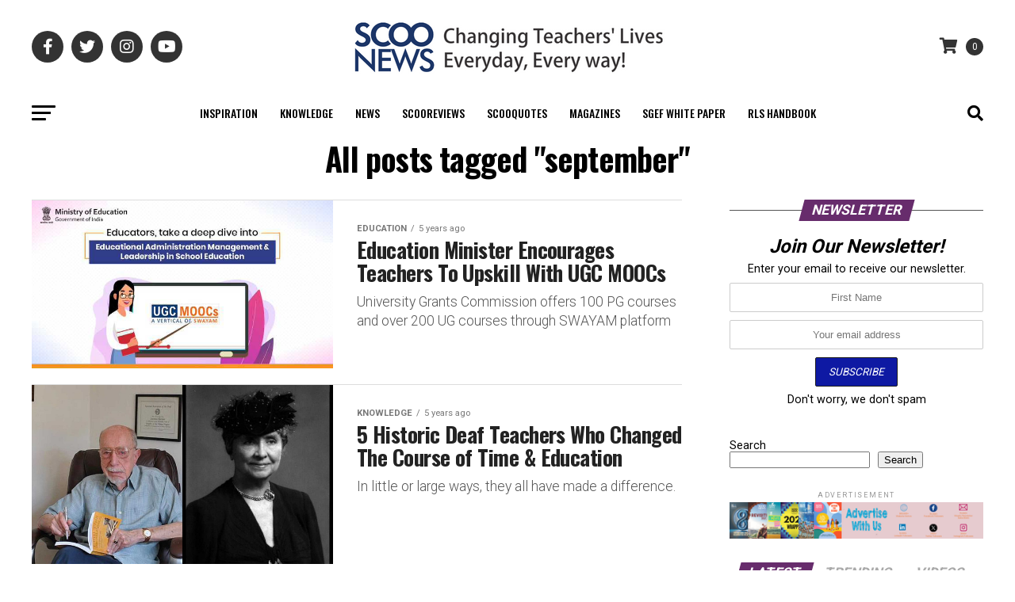

--- FILE ---
content_type: text/html; charset=UTF-8
request_url: https://scoonews.com/tag/september/
body_size: 29030
content:
<!DOCTYPE html>
<html lang="en-US">
<head>
<meta charset="UTF-8" >
<meta name="viewport" id="viewport" content="width=device-width, initial-scale=1.0, maximum-scale=1.0, minimum-scale=1.0, user-scalable=no" />
<link rel="pingback" href="https://scoonews.com/xmlrpc.php" />
<meta property="og:description" content="School and Education News India | Teachers  | Schools | Principal | Edtech | Education" />
<!-- Global site tag (gtag.js) - Google Analytics -->
<script async src="https://www.googletagmanager.com/gtag/js?id=UA-73161543-1"></script>
<script>
  window.dataLayer = window.dataLayer || [];
  function gtag(){dataLayer.push(arguments);}
  gtag('js', new Date());

  gtag('config', 'UA-73161543-1');
</script>
<script id="mcjs">!function(c,h,i,m,p){m=c.createElement(h),p=c.getElementsByTagName(h)[0],m.async=1,m.src=i,p.parentNode.insertBefore(m,p)}(document,"script","https://chimpstatic.com/mcjs-connected/js/users/a22fa8120028a171153c24808/7b92029ead7f1bf0dd73b6431.js");</script>	
<title>september | ScooNews</title>
<meta name='robots' content='max-image-preview:large' />
<link rel='dns-prefetch' href='//www.googletagmanager.com' />
<link rel='dns-prefetch' href='//ajax.googleapis.com' />
<link rel='dns-prefetch' href='//fonts.googleapis.com' />
<link rel="alternate" type="application/rss+xml" title="ScooNews &raquo; Feed" href="https://scoonews.com/feed/" />
<link rel="alternate" type="application/rss+xml" title="ScooNews &raquo; Comments Feed" href="https://scoonews.com/comments/feed/" />
<link rel="alternate" type="application/rss+xml" title="ScooNews &raquo; september Tag Feed" href="https://scoonews.com/tag/september/feed/" />
<style id='wp-img-auto-sizes-contain-inline-css' type='text/css'>
img:is([sizes=auto i],[sizes^="auto," i]){contain-intrinsic-size:3000px 1500px}
/*# sourceURL=wp-img-auto-sizes-contain-inline-css */
</style>
<style id='wp-emoji-styles-inline-css' type='text/css'>

	img.wp-smiley, img.emoji {
		display: inline !important;
		border: none !important;
		box-shadow: none !important;
		height: 1em !important;
		width: 1em !important;
		margin: 0 0.07em !important;
		vertical-align: -0.1em !important;
		background: none !important;
		padding: 0 !important;
	}
/*# sourceURL=wp-emoji-styles-inline-css */
</style>
<link rel='stylesheet' id='wp-block-library-css' href='https://scoonews.com/wp-includes/css/dist/block-library/style.min.css?ver=e08f7630224b979b9a4c70ae1b8135c1' type='text/css' media='all' />
<style id='wp-block-search-inline-css' type='text/css'>
.wp-block-search__button{margin-left:10px;word-break:normal}.wp-block-search__button.has-icon{line-height:0}.wp-block-search__button svg{height:1.25em;min-height:24px;min-width:24px;width:1.25em;fill:currentColor;vertical-align:text-bottom}:where(.wp-block-search__button){border:1px solid #ccc;padding:6px 10px}.wp-block-search__inside-wrapper{display:flex;flex:auto;flex-wrap:nowrap;max-width:100%}.wp-block-search__label{width:100%}.wp-block-search.wp-block-search__button-only .wp-block-search__button{box-sizing:border-box;display:flex;flex-shrink:0;justify-content:center;margin-left:0;max-width:100%}.wp-block-search.wp-block-search__button-only .wp-block-search__inside-wrapper{min-width:0!important;transition-property:width}.wp-block-search.wp-block-search__button-only .wp-block-search__input{flex-basis:100%;transition-duration:.3s}.wp-block-search.wp-block-search__button-only.wp-block-search__searchfield-hidden,.wp-block-search.wp-block-search__button-only.wp-block-search__searchfield-hidden .wp-block-search__inside-wrapper{overflow:hidden}.wp-block-search.wp-block-search__button-only.wp-block-search__searchfield-hidden .wp-block-search__input{border-left-width:0!important;border-right-width:0!important;flex-basis:0;flex-grow:0;margin:0;min-width:0!important;padding-left:0!important;padding-right:0!important;width:0!important}:where(.wp-block-search__input){appearance:none;border:1px solid #949494;flex-grow:1;font-family:inherit;font-size:inherit;font-style:inherit;font-weight:inherit;letter-spacing:inherit;line-height:inherit;margin-left:0;margin-right:0;min-width:3rem;padding:8px;text-decoration:unset!important;text-transform:inherit}:where(.wp-block-search__button-inside .wp-block-search__inside-wrapper){background-color:#fff;border:1px solid #949494;box-sizing:border-box;padding:4px}:where(.wp-block-search__button-inside .wp-block-search__inside-wrapper) .wp-block-search__input{border:none;border-radius:0;padding:0 4px}:where(.wp-block-search__button-inside .wp-block-search__inside-wrapper) .wp-block-search__input:focus{outline:none}:where(.wp-block-search__button-inside .wp-block-search__inside-wrapper) :where(.wp-block-search__button){padding:4px 8px}.wp-block-search.aligncenter .wp-block-search__inside-wrapper{margin:auto}.wp-block[data-align=right] .wp-block-search.wp-block-search__button-only .wp-block-search__inside-wrapper{float:right}
/*# sourceURL=https://scoonews.com/wp-includes/blocks/search/style.min.css */
</style>
<link rel='stylesheet' id='wc-blocks-style-css' href='https://scoonews.com/wp-content/plugins/woocommerce/assets/client/blocks/wc-blocks.css?ver=wc-9.9.5' type='text/css' media='all' />
<style id='global-styles-inline-css' type='text/css'>
:root{--wp--preset--aspect-ratio--square: 1;--wp--preset--aspect-ratio--4-3: 4/3;--wp--preset--aspect-ratio--3-4: 3/4;--wp--preset--aspect-ratio--3-2: 3/2;--wp--preset--aspect-ratio--2-3: 2/3;--wp--preset--aspect-ratio--16-9: 16/9;--wp--preset--aspect-ratio--9-16: 9/16;--wp--preset--color--black: #000000;--wp--preset--color--cyan-bluish-gray: #abb8c3;--wp--preset--color--white: #ffffff;--wp--preset--color--pale-pink: #f78da7;--wp--preset--color--vivid-red: #cf2e2e;--wp--preset--color--luminous-vivid-orange: #ff6900;--wp--preset--color--luminous-vivid-amber: #fcb900;--wp--preset--color--light-green-cyan: #7bdcb5;--wp--preset--color--vivid-green-cyan: #00d084;--wp--preset--color--pale-cyan-blue: #8ed1fc;--wp--preset--color--vivid-cyan-blue: #0693e3;--wp--preset--color--vivid-purple: #9b51e0;--wp--preset--gradient--vivid-cyan-blue-to-vivid-purple: linear-gradient(135deg,rgb(6,147,227) 0%,rgb(155,81,224) 100%);--wp--preset--gradient--light-green-cyan-to-vivid-green-cyan: linear-gradient(135deg,rgb(122,220,180) 0%,rgb(0,208,130) 100%);--wp--preset--gradient--luminous-vivid-amber-to-luminous-vivid-orange: linear-gradient(135deg,rgb(252,185,0) 0%,rgb(255,105,0) 100%);--wp--preset--gradient--luminous-vivid-orange-to-vivid-red: linear-gradient(135deg,rgb(255,105,0) 0%,rgb(207,46,46) 100%);--wp--preset--gradient--very-light-gray-to-cyan-bluish-gray: linear-gradient(135deg,rgb(238,238,238) 0%,rgb(169,184,195) 100%);--wp--preset--gradient--cool-to-warm-spectrum: linear-gradient(135deg,rgb(74,234,220) 0%,rgb(151,120,209) 20%,rgb(207,42,186) 40%,rgb(238,44,130) 60%,rgb(251,105,98) 80%,rgb(254,248,76) 100%);--wp--preset--gradient--blush-light-purple: linear-gradient(135deg,rgb(255,206,236) 0%,rgb(152,150,240) 100%);--wp--preset--gradient--blush-bordeaux: linear-gradient(135deg,rgb(254,205,165) 0%,rgb(254,45,45) 50%,rgb(107,0,62) 100%);--wp--preset--gradient--luminous-dusk: linear-gradient(135deg,rgb(255,203,112) 0%,rgb(199,81,192) 50%,rgb(65,88,208) 100%);--wp--preset--gradient--pale-ocean: linear-gradient(135deg,rgb(255,245,203) 0%,rgb(182,227,212) 50%,rgb(51,167,181) 100%);--wp--preset--gradient--electric-grass: linear-gradient(135deg,rgb(202,248,128) 0%,rgb(113,206,126) 100%);--wp--preset--gradient--midnight: linear-gradient(135deg,rgb(2,3,129) 0%,rgb(40,116,252) 100%);--wp--preset--font-size--small: 13px;--wp--preset--font-size--medium: 20px;--wp--preset--font-size--large: 36px;--wp--preset--font-size--x-large: 42px;--wp--preset--spacing--20: 0.44rem;--wp--preset--spacing--30: 0.67rem;--wp--preset--spacing--40: 1rem;--wp--preset--spacing--50: 1.5rem;--wp--preset--spacing--60: 2.25rem;--wp--preset--spacing--70: 3.38rem;--wp--preset--spacing--80: 5.06rem;--wp--preset--shadow--natural: 6px 6px 9px rgba(0, 0, 0, 0.2);--wp--preset--shadow--deep: 12px 12px 50px rgba(0, 0, 0, 0.4);--wp--preset--shadow--sharp: 6px 6px 0px rgba(0, 0, 0, 0.2);--wp--preset--shadow--outlined: 6px 6px 0px -3px rgb(255, 255, 255), 6px 6px rgb(0, 0, 0);--wp--preset--shadow--crisp: 6px 6px 0px rgb(0, 0, 0);}:where(.is-layout-flex){gap: 0.5em;}:where(.is-layout-grid){gap: 0.5em;}body .is-layout-flex{display: flex;}.is-layout-flex{flex-wrap: wrap;align-items: center;}.is-layout-flex > :is(*, div){margin: 0;}body .is-layout-grid{display: grid;}.is-layout-grid > :is(*, div){margin: 0;}:where(.wp-block-columns.is-layout-flex){gap: 2em;}:where(.wp-block-columns.is-layout-grid){gap: 2em;}:where(.wp-block-post-template.is-layout-flex){gap: 1.25em;}:where(.wp-block-post-template.is-layout-grid){gap: 1.25em;}.has-black-color{color: var(--wp--preset--color--black) !important;}.has-cyan-bluish-gray-color{color: var(--wp--preset--color--cyan-bluish-gray) !important;}.has-white-color{color: var(--wp--preset--color--white) !important;}.has-pale-pink-color{color: var(--wp--preset--color--pale-pink) !important;}.has-vivid-red-color{color: var(--wp--preset--color--vivid-red) !important;}.has-luminous-vivid-orange-color{color: var(--wp--preset--color--luminous-vivid-orange) !important;}.has-luminous-vivid-amber-color{color: var(--wp--preset--color--luminous-vivid-amber) !important;}.has-light-green-cyan-color{color: var(--wp--preset--color--light-green-cyan) !important;}.has-vivid-green-cyan-color{color: var(--wp--preset--color--vivid-green-cyan) !important;}.has-pale-cyan-blue-color{color: var(--wp--preset--color--pale-cyan-blue) !important;}.has-vivid-cyan-blue-color{color: var(--wp--preset--color--vivid-cyan-blue) !important;}.has-vivid-purple-color{color: var(--wp--preset--color--vivid-purple) !important;}.has-black-background-color{background-color: var(--wp--preset--color--black) !important;}.has-cyan-bluish-gray-background-color{background-color: var(--wp--preset--color--cyan-bluish-gray) !important;}.has-white-background-color{background-color: var(--wp--preset--color--white) !important;}.has-pale-pink-background-color{background-color: var(--wp--preset--color--pale-pink) !important;}.has-vivid-red-background-color{background-color: var(--wp--preset--color--vivid-red) !important;}.has-luminous-vivid-orange-background-color{background-color: var(--wp--preset--color--luminous-vivid-orange) !important;}.has-luminous-vivid-amber-background-color{background-color: var(--wp--preset--color--luminous-vivid-amber) !important;}.has-light-green-cyan-background-color{background-color: var(--wp--preset--color--light-green-cyan) !important;}.has-vivid-green-cyan-background-color{background-color: var(--wp--preset--color--vivid-green-cyan) !important;}.has-pale-cyan-blue-background-color{background-color: var(--wp--preset--color--pale-cyan-blue) !important;}.has-vivid-cyan-blue-background-color{background-color: var(--wp--preset--color--vivid-cyan-blue) !important;}.has-vivid-purple-background-color{background-color: var(--wp--preset--color--vivid-purple) !important;}.has-black-border-color{border-color: var(--wp--preset--color--black) !important;}.has-cyan-bluish-gray-border-color{border-color: var(--wp--preset--color--cyan-bluish-gray) !important;}.has-white-border-color{border-color: var(--wp--preset--color--white) !important;}.has-pale-pink-border-color{border-color: var(--wp--preset--color--pale-pink) !important;}.has-vivid-red-border-color{border-color: var(--wp--preset--color--vivid-red) !important;}.has-luminous-vivid-orange-border-color{border-color: var(--wp--preset--color--luminous-vivid-orange) !important;}.has-luminous-vivid-amber-border-color{border-color: var(--wp--preset--color--luminous-vivid-amber) !important;}.has-light-green-cyan-border-color{border-color: var(--wp--preset--color--light-green-cyan) !important;}.has-vivid-green-cyan-border-color{border-color: var(--wp--preset--color--vivid-green-cyan) !important;}.has-pale-cyan-blue-border-color{border-color: var(--wp--preset--color--pale-cyan-blue) !important;}.has-vivid-cyan-blue-border-color{border-color: var(--wp--preset--color--vivid-cyan-blue) !important;}.has-vivid-purple-border-color{border-color: var(--wp--preset--color--vivid-purple) !important;}.has-vivid-cyan-blue-to-vivid-purple-gradient-background{background: var(--wp--preset--gradient--vivid-cyan-blue-to-vivid-purple) !important;}.has-light-green-cyan-to-vivid-green-cyan-gradient-background{background: var(--wp--preset--gradient--light-green-cyan-to-vivid-green-cyan) !important;}.has-luminous-vivid-amber-to-luminous-vivid-orange-gradient-background{background: var(--wp--preset--gradient--luminous-vivid-amber-to-luminous-vivid-orange) !important;}.has-luminous-vivid-orange-to-vivid-red-gradient-background{background: var(--wp--preset--gradient--luminous-vivid-orange-to-vivid-red) !important;}.has-very-light-gray-to-cyan-bluish-gray-gradient-background{background: var(--wp--preset--gradient--very-light-gray-to-cyan-bluish-gray) !important;}.has-cool-to-warm-spectrum-gradient-background{background: var(--wp--preset--gradient--cool-to-warm-spectrum) !important;}.has-blush-light-purple-gradient-background{background: var(--wp--preset--gradient--blush-light-purple) !important;}.has-blush-bordeaux-gradient-background{background: var(--wp--preset--gradient--blush-bordeaux) !important;}.has-luminous-dusk-gradient-background{background: var(--wp--preset--gradient--luminous-dusk) !important;}.has-pale-ocean-gradient-background{background: var(--wp--preset--gradient--pale-ocean) !important;}.has-electric-grass-gradient-background{background: var(--wp--preset--gradient--electric-grass) !important;}.has-midnight-gradient-background{background: var(--wp--preset--gradient--midnight) !important;}.has-small-font-size{font-size: var(--wp--preset--font-size--small) !important;}.has-medium-font-size{font-size: var(--wp--preset--font-size--medium) !important;}.has-large-font-size{font-size: var(--wp--preset--font-size--large) !important;}.has-x-large-font-size{font-size: var(--wp--preset--font-size--x-large) !important;}
/*# sourceURL=global-styles-inline-css */
</style>

<style id='classic-theme-styles-inline-css' type='text/css'>
/*! This file is auto-generated */
.wp-block-button__link{color:#fff;background-color:#32373c;border-radius:9999px;box-shadow:none;text-decoration:none;padding:calc(.667em + 2px) calc(1.333em + 2px);font-size:1.125em}.wp-block-file__button{background:#32373c;color:#fff;text-decoration:none}
/*# sourceURL=/wp-includes/css/classic-themes.min.css */
</style>
<link rel='stylesheet' id='contact-form-7-css' href='https://scoonews.com/wp-content/plugins/contact-form-7/includes/css/styles.css?ver=6.1' type='text/css' media='all' />
<link rel='stylesheet' id='foobox-free-min-css' href='https://scoonews.com/wp-content/plugins/foobox-image-lightbox/free/css/foobox.free.min.css?ver=2.7.35' type='text/css' media='all' />
<style id='woocommerce-inline-inline-css' type='text/css'>
.woocommerce form .form-row .required { visibility: visible; }
/*# sourceURL=woocommerce-inline-inline-css */
</style>
<link rel='stylesheet' id='ql-jquery-ui-css' href='//ajax.googleapis.com/ajax/libs/jqueryui/1.12.1/themes/smoothness/jquery-ui.css?ver=e08f7630224b979b9a4c70ae1b8135c1' type='text/css' media='all' />
<link rel='stylesheet' id='mc4wp-form-themes-css' href='https://scoonews.com/wp-content/plugins/mailchimp-for-wp/assets/css/form-themes.css?ver=4.10.5' type='text/css' media='all' />
<link rel='stylesheet' id='reviewer-photoswipe-css' href='https://scoonews.com/wp-content/plugins/reviewer/public/assets/css/photoswipe.css?ver=3.14.2' type='text/css' media='all' />
<link rel='stylesheet' id='dashicons-css' href='https://scoonews.com/wp-includes/css/dashicons.min.css?ver=e08f7630224b979b9a4c70ae1b8135c1' type='text/css' media='all' />
<link rel='stylesheet' id='reviewer-public-css' href='https://scoonews.com/wp-content/plugins/reviewer/public/assets/css/reviewer-public.css?ver=3.14.2' type='text/css' media='all' />
<link rel='stylesheet' id='brands-styles-css' href='https://scoonews.com/wp-content/plugins/woocommerce/assets/css/brands.css?ver=9.9.5' type='text/css' media='all' />
<link rel='stylesheet' id='mvp-custom-style-css' href='https://scoonews.com/wp-content/themes/zox-news/style.css?ver=e08f7630224b979b9a4c70ae1b8135c1' type='text/css' media='all' />
<style id='mvp-custom-style-inline-css' type='text/css'>


#mvp-wallpaper {
	background: url() no-repeat 50% 0;
	}

#mvp-foot-copy a {
	color: #219e97;
	}

#mvp-content-main p a,
#mvp-content-main ul a,
#mvp-content-main ol a,
.mvp-post-add-main p a,
.mvp-post-add-main ul a,
.mvp-post-add-main ol a {
	box-shadow: inset 0 -4px 0 #219e97;
	}

#mvp-content-main p a:hover,
#mvp-content-main ul a:hover,
#mvp-content-main ol a:hover,
.mvp-post-add-main p a:hover,
.mvp-post-add-main ul a:hover,
.mvp-post-add-main ol a:hover {
	background: #219e97;
	}

a,
a:visited,
.post-info-name a,
.woocommerce .woocommerce-breadcrumb a {
	color: #672c6c;
	}

#mvp-side-wrap a:hover {
	color: #672c6c;
	}

.mvp-fly-top:hover,
.mvp-vid-box-wrap,
ul.mvp-soc-mob-list li.mvp-soc-mob-com {
	background: #18a273;
	}

nav.mvp-fly-nav-menu ul li.menu-item-has-children:after,
.mvp-feat1-left-wrap span.mvp-cd-cat,
.mvp-widget-feat1-top-story span.mvp-cd-cat,
.mvp-widget-feat2-left-cont span.mvp-cd-cat,
.mvp-widget-dark-feat span.mvp-cd-cat,
.mvp-widget-dark-sub span.mvp-cd-cat,
.mvp-vid-wide-text span.mvp-cd-cat,
.mvp-feat2-top-text span.mvp-cd-cat,
.mvp-feat3-main-story span.mvp-cd-cat,
.mvp-feat3-sub-text span.mvp-cd-cat,
.mvp-feat4-main-text span.mvp-cd-cat,
.woocommerce-message:before,
.woocommerce-info:before,
.woocommerce-message:before {
	color: #18a273;
	}

#searchform input,
.mvp-authors-name {
	border-bottom: 1px solid #18a273;
	}

.mvp-fly-top:hover {
	border-top: 1px solid #18a273;
	border-left: 1px solid #18a273;
	border-bottom: 1px solid #18a273;
	}

.woocommerce .widget_price_filter .ui-slider .ui-slider-handle,
.woocommerce #respond input#submit.alt,
.woocommerce a.button.alt,
.woocommerce button.button.alt,
.woocommerce input.button.alt,
.woocommerce #respond input#submit.alt:hover,
.woocommerce a.button.alt:hover,
.woocommerce button.button.alt:hover,
.woocommerce input.button.alt:hover {
	background-color: #18a273;
	}

.woocommerce-error,
.woocommerce-info,
.woocommerce-message {
	border-top-color: #18a273;
	}

ul.mvp-feat1-list-buts li.active span.mvp-feat1-list-but,
span.mvp-widget-home-title,
span.mvp-post-cat,
span.mvp-feat1-pop-head {
	background: #672c6c;
	}

.woocommerce span.onsale {
	background-color: #672c6c;
	}

.mvp-widget-feat2-side-more-but,
.woocommerce .star-rating span:before,
span.mvp-prev-next-label,
.mvp-cat-date-wrap .sticky {
	color: #672c6c !important;
	}

#mvp-main-nav-top,
#mvp-fly-wrap,
.mvp-soc-mob-right,
#mvp-main-nav-small-cont {
	background: #ffffff;
	}

#mvp-main-nav-small .mvp-fly-but-wrap span,
#mvp-main-nav-small .mvp-search-but-wrap span,
.mvp-nav-top-left .mvp-fly-but-wrap span,
#mvp-fly-wrap .mvp-fly-but-wrap span {
	background: #000000;
	}

.mvp-nav-top-right .mvp-nav-search-but,
span.mvp-fly-soc-head,
.mvp-soc-mob-right i,
#mvp-main-nav-small span.mvp-nav-search-but,
#mvp-main-nav-small .mvp-nav-menu ul li a  {
	color: #000000;
	}

#mvp-main-nav-small .mvp-nav-menu ul li.menu-item-has-children a:after {
	border-color: #000000 transparent transparent transparent;
	}

#mvp-nav-top-wrap span.mvp-nav-search-but:hover,
#mvp-main-nav-small span.mvp-nav-search-but:hover {
	color: #18a273;
	}

#mvp-nav-top-wrap .mvp-fly-but-wrap:hover span,
#mvp-main-nav-small .mvp-fly-but-wrap:hover span,
span.mvp-woo-cart-num:hover {
	background: #18a273;
	}

#mvp-main-nav-bot-cont {
	background: #ffffff;
	}

#mvp-nav-bot-wrap .mvp-fly-but-wrap span,
#mvp-nav-bot-wrap .mvp-search-but-wrap span {
	background: #000000;
	}

#mvp-nav-bot-wrap span.mvp-nav-search-but,
#mvp-nav-bot-wrap .mvp-nav-menu ul li a {
	color: #000000;
	}

#mvp-nav-bot-wrap .mvp-nav-menu ul li.menu-item-has-children a:after {
	border-color: #000000 transparent transparent transparent;
	}

.mvp-nav-menu ul li:hover a {
	border-bottom: 5px solid #672c6c;
	}

#mvp-nav-bot-wrap .mvp-fly-but-wrap:hover span {
	background: #672c6c;
	}

#mvp-nav-bot-wrap span.mvp-nav-search-but:hover {
	color: #672c6c;
	}

body,
.mvp-feat1-feat-text p,
.mvp-feat2-top-text p,
.mvp-feat3-main-text p,
.mvp-feat3-sub-text p,
#searchform input,
.mvp-author-info-text,
span.mvp-post-excerpt,
.mvp-nav-menu ul li ul.sub-menu li a,
nav.mvp-fly-nav-menu ul li a,
.mvp-ad-label,
span.mvp-feat-caption,
.mvp-post-tags a,
.mvp-post-tags a:visited,
span.mvp-author-box-name a,
#mvp-author-box-text p,
.mvp-post-gallery-text p,
ul.mvp-soc-mob-list li span,
#comments,
h3#reply-title,
h2.comments,
#mvp-foot-copy p,
span.mvp-fly-soc-head,
.mvp-post-tags-header,
span.mvp-prev-next-label,
span.mvp-post-add-link-but,
#mvp-comments-button a,
#mvp-comments-button span.mvp-comment-but-text,
.woocommerce ul.product_list_widget span.product-title,
.woocommerce ul.product_list_widget li a,
.woocommerce #reviews #comments ol.commentlist li .comment-text p.meta,
.woocommerce div.product p.price,
.woocommerce div.product p.price ins,
.woocommerce div.product p.price del,
.woocommerce ul.products li.product .price del,
.woocommerce ul.products li.product .price ins,
.woocommerce ul.products li.product .price,
.woocommerce #respond input#submit,
.woocommerce a.button,
.woocommerce button.button,
.woocommerce input.button,
.woocommerce .widget_price_filter .price_slider_amount .button,
.woocommerce span.onsale,
.woocommerce-review-link,
#woo-content p.woocommerce-result-count,
.woocommerce div.product .woocommerce-tabs ul.tabs li a,
a.mvp-inf-more-but,
span.mvp-cont-read-but,
span.mvp-cd-cat,
span.mvp-cd-date,
.mvp-feat4-main-text p,
span.mvp-woo-cart-num,
span.mvp-widget-home-title2,
.wp-caption,
#mvp-content-main p.wp-caption-text,
.gallery-caption,
.mvp-post-add-main p.wp-caption-text,
#bbpress-forums,
#bbpress-forums p,
.protected-post-form input,
#mvp-feat6-text p {
	font-family: 'Roboto', sans-serif;
	font-display: swap;
	}

.mvp-blog-story-text p,
span.mvp-author-page-desc,
#mvp-404 p,
.mvp-widget-feat1-bot-text p,
.mvp-widget-feat2-left-text p,
.mvp-flex-story-text p,
.mvp-search-text p,
#mvp-content-main p,
.mvp-post-add-main p,
#mvp-content-main ul li,
#mvp-content-main ol li,
.rwp-summary,
.rwp-u-review__comment,
.mvp-feat5-mid-main-text p,
.mvp-feat5-small-main-text p,
#mvp-content-main .wp-block-button__link,
.wp-block-audio figcaption,
.wp-block-video figcaption,
.wp-block-embed figcaption,
.wp-block-verse pre,
pre.wp-block-verse {
	font-family: 'PT Serif', sans-serif;
	font-display: swap;
	}

.mvp-nav-menu ul li a,
#mvp-foot-menu ul li a {
	font-family: 'Oswald', sans-serif;
	font-display: swap;
	}


.mvp-feat1-sub-text h2,
.mvp-feat1-pop-text h2,
.mvp-feat1-list-text h2,
.mvp-widget-feat1-top-text h2,
.mvp-widget-feat1-bot-text h2,
.mvp-widget-dark-feat-text h2,
.mvp-widget-dark-sub-text h2,
.mvp-widget-feat2-left-text h2,
.mvp-widget-feat2-right-text h2,
.mvp-blog-story-text h2,
.mvp-flex-story-text h2,
.mvp-vid-wide-more-text p,
.mvp-prev-next-text p,
.mvp-related-text,
.mvp-post-more-text p,
h2.mvp-authors-latest a,
.mvp-feat2-bot-text h2,
.mvp-feat3-sub-text h2,
.mvp-feat3-main-text h2,
.mvp-feat4-main-text h2,
.mvp-feat5-text h2,
.mvp-feat5-mid-main-text h2,
.mvp-feat5-small-main-text h2,
.mvp-feat5-mid-sub-text h2,
#mvp-feat6-text h2,
.alp-related-posts-wrapper .alp-related-post .post-title {
	font-family: 'Oswald', sans-serif;
	font-display: swap;
	}

.mvp-feat2-top-text h2,
.mvp-feat1-feat-text h2,
h1.mvp-post-title,
h1.mvp-post-title-wide,
.mvp-drop-nav-title h4,
#mvp-content-main blockquote p,
.mvp-post-add-main blockquote p,
#mvp-content-main p.has-large-font-size,
#mvp-404 h1,
#woo-content h1.page-title,
.woocommerce div.product .product_title,
.woocommerce ul.products li.product h3,
.alp-related-posts .current .post-title {
	font-family: 'Oswald', sans-serif;
	font-display: swap;
	}

span.mvp-feat1-pop-head,
.mvp-feat1-pop-text:before,
span.mvp-feat1-list-but,
span.mvp-widget-home-title,
.mvp-widget-feat2-side-more,
span.mvp-post-cat,
span.mvp-page-head,
h1.mvp-author-top-head,
.mvp-authors-name,
#mvp-content-main h1,
#mvp-content-main h2,
#mvp-content-main h3,
#mvp-content-main h4,
#mvp-content-main h5,
#mvp-content-main h6,
.woocommerce .related h2,
.woocommerce div.product .woocommerce-tabs .panel h2,
.woocommerce div.product .product_title,
.mvp-feat5-side-list .mvp-feat1-list-img:after {
	font-family: 'Roboto', sans-serif;
	font-display: swap;
	}

	

	span.mvp-nav-soc-but,
	ul.mvp-fly-soc-list li a,
	span.mvp-woo-cart-num {
		background: rgba(0,0,0,.8);
		}
	span.mvp-woo-cart-icon {
		color: rgba(0,0,0,.8);
		}
	nav.mvp-fly-nav-menu ul li,
	nav.mvp-fly-nav-menu ul li ul.sub-menu {
		border-top: 1px solid rgba(0,0,0,.1);
		}
	nav.mvp-fly-nav-menu ul li a {
		color: #000;
		}
	.mvp-drop-nav-title h4 {
		color: #000;
		}
		

	.mvp-nav-links {
		display: none;
		}
		

	@media screen and (max-width: 479px) {
		.single #mvp-content-body-top {
			max-height: 400px;
			}
		.single .mvp-cont-read-but-wrap {
			display: inline;
			}
		}
		

	.alp-advert {
		display: none;
	}
	.alp-related-posts-wrapper .alp-related-posts .current {
		margin: 0 0 10px;
	}
		
/*# sourceURL=mvp-custom-style-inline-css */
</style>
<link rel='stylesheet' id='mvp-reset-css' href='https://scoonews.com/wp-content/themes/zox-news/css/reset.css?ver=e08f7630224b979b9a4c70ae1b8135c1' type='text/css' media='all' />
<link rel='stylesheet' id='fontawesome-css' href='https://scoonews.com/wp-content/themes/zox-news/font-awesome/css/all.css?ver=e08f7630224b979b9a4c70ae1b8135c1' type='text/css' media='all' />
<link crossorigin="anonymous" rel='stylesheet' id='mvp-fonts-css' href='//fonts.googleapis.com/css?family=Roboto%3A300%2C400%2C700%2C900%7COswald%3A400%2C700%7CAdvent+Pro%3A700%7COpen+Sans%3A700%7CAnton%3A400Oswald%3A100%2C200%2C300%2C400%2C500%2C600%2C700%2C800%2C900%7COswald%3A100%2C200%2C300%2C400%2C500%2C600%2C700%2C800%2C900%7CRoboto%3A100%2C200%2C300%2C400%2C500%2C600%2C700%2C800%2C900%7CRoboto%3A100%2C200%2C300%2C400%2C500%2C600%2C700%2C800%2C900%7CPT+Serif%3A100%2C200%2C300%2C400%2C500%2C600%2C700%2C800%2C900%7COswald%3A100%2C200%2C300%2C400%2C500%2C600%2C700%2C800%2C900%26subset%3Dlatin%2Clatin-ext%2Ccyrillic%2Ccyrillic-ext%2Cgreek-ext%2Cgreek%2Cvietnamese%26display%3Dswap' type='text/css' media='all' />
<link rel='stylesheet' id='mvp-media-queries-css' href='https://scoonews.com/wp-content/themes/zox-news/css/media-queries.css?ver=e08f7630224b979b9a4c70ae1b8135c1' type='text/css' media='all' />
<link rel='stylesheet' id='tablepress-default-css' href='https://scoonews.com/wp-content/plugins/tablepress/css/build/default.css?ver=3.1.3' type='text/css' media='all' />
<link rel='stylesheet' id='login-with-ajax-css' href='https://scoonews.com/wp-content/plugins/login-with-ajax/templates/widget.css?ver=4.4' type='text/css' media='all' />
<link rel='stylesheet' id='elementor-frontend-css' href='https://scoonews.com/wp-content/plugins/elementor/assets/css/frontend.min.css?ver=3.30.2' type='text/css' media='all' />
<link rel='stylesheet' id='eael-general-css' href='https://scoonews.com/wp-content/plugins/essential-addons-for-elementor-lite/assets/front-end/css/view/general.min.css?ver=6.2.0' type='text/css' media='all' />
<script type="text/javascript" src="https://scoonews.com/wp-includes/js/jquery/jquery.min.js?ver=3.7.1" id="jquery-core-js"></script>
<script type="text/javascript" src="https://scoonews.com/wp-includes/js/jquery/jquery-migrate.min.js?ver=3.4.1" id="jquery-migrate-js"></script>
<script type="text/javascript" id="login-with-ajax-js-extra">
/* <![CDATA[ */
var LWA = {"ajaxurl":"https://scoonews.com/wp-admin/admin-ajax.php","off":""};
//# sourceURL=login-with-ajax-js-extra
/* ]]> */
</script>
<script type="text/javascript" src="https://scoonews.com/wp-content/plugins/login-with-ajax/templates/login-with-ajax.legacy.min.js?ver=4.4" id="login-with-ajax-js"></script>
<script type="text/javascript" src="https://scoonews.com/wp-content/plugins/login-with-ajax/ajaxify/ajaxify.min.js?ver=4.4" id="login-with-ajax-ajaxify-js"></script>
<script type="text/javascript" id="foobox-free-min-js-before">
/* <![CDATA[ */
/* Run FooBox FREE (v2.7.35) */
var FOOBOX = window.FOOBOX = {
	ready: true,
	disableOthers: false,
	o: {wordpress: { enabled: true }, countMessage:'image %index of %total', captions: { dataTitle: ["captionTitle","title","elementorLightboxTitle"], dataDesc: ["captionDesc","description","elementorLightboxDescription"] }, rel: '', excludes:'.fbx-link,.nofoobox,.nolightbox,a[href*="pinterest.com/pin/create/button/"]', affiliate : { enabled: false }},
	selectors: [
		".foogallery-container.foogallery-lightbox-foobox", ".foogallery-container.foogallery-lightbox-foobox-free", ".gallery", ".wp-block-gallery", ".wp-caption", ".wp-block-image", "a:has(img[class*=wp-image-])", ".post a:has(img[class*=wp-image-])", ".foobox"
	],
	pre: function( $ ){
		// Custom JavaScript (Pre)
		
	},
	post: function( $ ){
		// Custom JavaScript (Post)
		
		// Custom Captions Code
		
	},
	custom: function( $ ){
		// Custom Extra JS
		
	}
};
//# sourceURL=foobox-free-min-js-before
/* ]]> */
</script>
<script type="text/javascript" src="https://scoonews.com/wp-content/plugins/foobox-image-lightbox/free/js/foobox.free.min.js?ver=2.7.35" id="foobox-free-min-js"></script>

<!-- Google tag (gtag.js) snippet added by Site Kit -->

<!-- Google Analytics snippet added by Site Kit -->
<script type="text/javascript" src="https://www.googletagmanager.com/gtag/js?id=GT-NGSX9KZ" id="google_gtagjs-js" async></script>
<script type="text/javascript" id="google_gtagjs-js-after">
/* <![CDATA[ */
window.dataLayer = window.dataLayer || [];function gtag(){dataLayer.push(arguments);}
gtag("set","linker",{"domains":["scoonews.com"]});
gtag("js", new Date());
gtag("set", "developer_id.dZTNiMT", true);
gtag("config", "GT-NGSX9KZ");
//# sourceURL=google_gtagjs-js-after
/* ]]> */
</script>

<!-- End Google tag (gtag.js) snippet added by Site Kit -->
<link rel="https://api.w.org/" href="https://scoonews.com/wp-json/" /><link rel="alternate" title="JSON" type="application/json" href="https://scoonews.com/wp-json/wp/v2/tags/12067" /><link rel="EditURI" type="application/rsd+xml" title="RSD" href="https://scoonews.com/xmlrpc.php?rsd" />
<meta name="generator" content="Site Kit by Google 1.156.0" />        <style>
            .paytm_response{padding:15px; margin-bottom: 20px; border: 1px solid transparent; border-radius: 4px; text-align: center;}
            .paytm_response.error-box{color: #a94442; background-color: #f2dede; border-color: #ebccd1;}
            .paytm_response.success-box{color: #155724; background-color: #d4edda; border-color: #c3e6cb;}
        </style>
        	<noscript><style>.woocommerce-product-gallery{ opacity: 1 !important; }</style></noscript>
	<meta name="generator" content="Elementor 3.30.2; features: additional_custom_breakpoints; settings: css_print_method-external, google_font-enabled, font_display-auto">


<!-- This site is optimized with the Simple SEO plugin v2.0.30 - https://wordpress.org/plugins/cds-simple-seo/ -->
<meta name="keywords" content="MHRD, education, minister, ramesh pokhriyal nishank, tweet, UGC, MOOCs, courses, online, free, 2000+, teachers, educators, school, administration, skill, improvement, development, India, September, SWAYAM, covid, pandemic, educational divide, bridge gap" />
<meta name="description" content="University Grants Commission offers 100 PG courses and over 200 UG courses through SWAYAM platform" />
<meta property="og:site_name" content="ScooNews" />
<meta property="og:url" content="https://scoonews.com/tag/september/" />
<meta property="og:type" content="website" />
<meta property="og:title" content="september | ScooNews" />
<meta property="og:description" content="University Grants Commission offers 100 PG courses and over 200 UG courses through SWAYAM platform" />
<meta property="og:image" content="https://scoonews.com/wp-content/uploads/2022/07/ei94zotvgaaurde16012937441601293744.jpg" />
<meta property="og:image:url" content="https://scoonews.com/wp-content/uploads/2022/07/ei94zotvgaaurde16012937441601293744.jpg" />
<meta name="twitter:title" content="september | ScooNews" />
<meta name="twitter:description" content="University Grants Commission offers 100 PG courses and over 200 UG courses through SWAYAM platform" />
<meta name="twitter:image" content="https://scoonews.com/wp-content/uploads/2022/07/ei94zotvgaaurde16012937441601293744.jpg" />
<meta name="twitter:card" content="summary_large_image">
<link rel="canonical" href="https://scoonews.com/news/news-education-minister-encourages-teachers-to-upskills-with-ugc-moocs-10296/" />
<!-- / Simple SEO plugin. -->

			<style>
				.e-con.e-parent:nth-of-type(n+4):not(.e-lazyloaded):not(.e-no-lazyload),
				.e-con.e-parent:nth-of-type(n+4):not(.e-lazyloaded):not(.e-no-lazyload) * {
					background-image: none !important;
				}
				@media screen and (max-height: 1024px) {
					.e-con.e-parent:nth-of-type(n+3):not(.e-lazyloaded):not(.e-no-lazyload),
					.e-con.e-parent:nth-of-type(n+3):not(.e-lazyloaded):not(.e-no-lazyload) * {
						background-image: none !important;
					}
				}
				@media screen and (max-height: 640px) {
					.e-con.e-parent:nth-of-type(n+2):not(.e-lazyloaded):not(.e-no-lazyload),
					.e-con.e-parent:nth-of-type(n+2):not(.e-lazyloaded):not(.e-no-lazyload) * {
						background-image: none !important;
					}
				}
			</style>
			<!-- There is no amphtml version available for this URL. --><link rel="icon" href="https://scoonews.com/wp-content/uploads/2022/07/cropped-SN-Creative-e1658152935301-32x32.jpg" sizes="32x32" />
<link rel="icon" href="https://scoonews.com/wp-content/uploads/2022/07/cropped-SN-Creative-e1658152935301-192x192.jpg" sizes="192x192" />
<link rel="apple-touch-icon" href="https://scoonews.com/wp-content/uploads/2022/07/cropped-SN-Creative-e1658152935301-180x180.jpg" />
<meta name="msapplication-TileImage" content="https://scoonews.com/wp-content/uploads/2022/07/cropped-SN-Creative-e1658152935301-270x270.jpg" />
		<style type="text/css" id="wp-custom-css">
			nav.mvp-fly-nav-menu ul li a {
  color: #000 !important;
}

.page-id-12717 #mvp-leader-wrap {
  display: none;
}
.page-id-12717 #mvp-main-head-wrap {
  display: none;
}
.page-id-12717 #mvp-foot-wrap {
  display: none;
}

.page-id-12717 #mvp-site-main {
	margin-top:0px !important;
}

.contactform8 {
	margin:0px auto;
	max-width:800px;
	border:1px solid #0c3590;
	padding:15px;
}

.page-id-12717 #mvp-main-body-wrap {
  background: #F5F2E9;
}

.page-id-12717 p {
  margin-bottom:10px;
	color:#0c3590;
	font-family: "Roboto", Sans-serif;
}

.page-id-12717 div.wpforms-container-full .wpforms-form .wpforms-field-label {
		color:#0c3590;
	font-family: "Roboto", Sans-serif;
}

.page-id-12717 h1, .page-id-12717  h2, .page-id-12717 h3, .page-id-12717 h4 {
	color:#0c3590 !important;
	font-family: "Roboto", Sans-serif;
}

.page-id-12717 .td-content {
	color:#0c3590 !important;
	font-weight:bold;
	font-family: "Roboto", Sans-serif;
}

.page-id-12717 .elementor-widget-image img {
  vertical-align: middle;
  display: inline-block;
  margin: 0px auto;
  max-width: 100%;
}

.theiaPostSlider_slides {
  max-width: 960px;
  margin: 0px auto;
}

.page-id-12717 .table-header {
	display:none;
}

#wpforms-submit-12750 {
	background:#0c3590;
	color:#fff;
	border:0;
	margin:0px auto;
	display:block;
	max-width:200px;
	width:100%;
	border-radius:5px;
}

.custom-subscribe .subscribe-form--center h3{
	margin-bottom:30px;
	margin-top:30px;
}

.custom-subscribe .subscribe-form--center p {
  margin-bottom: 20px;
}
		</style>
			
</head>
<body data-rsssl=1 class="archive tag tag-september tag-12067 wp-embed-responsive wp-theme-zox-news theme-zox-news woocommerce-no-js elementor-default elementor-kit-11226">

	<div id="mvp-fly-wrap">
	<div id="mvp-fly-menu-top" class="left relative">
		<div class="mvp-fly-top-out left relative">
			<div class="mvp-fly-top-in">
				<div id="mvp-fly-logo" class="left relative">
											<a href="https://scoonews.com/"><img src="https://scoonews.com/wp-content/uploads/2022/08/SN-WS-Logo-e1661439632998.png" alt="ScooNews" data-rjs="2" /></a>
									</div><!--mvp-fly-logo-->
			</div><!--mvp-fly-top-in-->
			<div class="mvp-fly-but-wrap mvp-fly-but-menu mvp-fly-but-click">
				<span></span>
				<span></span>
				<span></span>
				<span></span>
			</div><!--mvp-fly-but-wrap-->
		</div><!--mvp-fly-top-out-->
	</div><!--mvp-fly-menu-top-->
	<div id="mvp-fly-menu-wrap">
		<nav class="mvp-fly-nav-menu left relative">
			<div class="menu-side-menu-container"><ul id="menu-side-menu" class="menu"><li id="menu-item-11196" class="menu-item menu-item-type-post_type menu-item-object-page menu-item-home menu-item-11196"><a href="https://scoonews.com/">Home</a></li>
<li id="menu-item-11197" class="menu-item menu-item-type-post_type menu-item-object-page menu-item-11197"><a href="https://scoonews.com/about/">About us</a></li>
<li id="menu-item-12241" class="menu-item menu-item-type-post_type menu-item-object-page menu-item-12241"><a href="https://scoonews.com/scooquotes/">Inspiration for #Educators</a></li>
<li id="menu-item-11469" class="menu-item menu-item-type-custom menu-item-object-custom menu-item-11469"><a href="https://scoonews.com/magazines">Read ScooNews Magazine</a></li>
<li id="menu-item-11259" class="menu-item menu-item-type-taxonomy menu-item-object-product_cat menu-item-11259"><a href="https://scoonews.com/product-category/subscription/">Get ScooNews Magazine</a></li>
<li id="menu-item-12265" class="menu-item menu-item-type-post_type menu-item-object-page menu-item-12265"><a href="https://scoonews.com/careers-scoonews/">Careers @ ScooNews</a></li>
<li id="menu-item-11315" class="menu-item menu-item-type-custom menu-item-object-custom menu-item-11315"><a href="/post">Write for us</a></li>
<li id="menu-item-11198" class="menu-item menu-item-type-post_type menu-item-object-page menu-item-11198"><a href="https://scoonews.com/contact-us/">Contact Us</a></li>
<li id="menu-item-11199" class="menu-item menu-item-type-post_type menu-item-object-page menu-item-11199"><a href="https://scoonews.com/faqs/">Frequently Asked Questions</a></li>
</ul></div>		</nav>
	</div><!--mvp-fly-menu-wrap-->
	<div id="mvp-fly-soc-wrap">
		<span class="mvp-fly-soc-head">Connect with us</span>
		<ul class="mvp-fly-soc-list left relative">
							<li><a href="https://facebook.com/scoonews" target="_blank" class="fab fa-facebook-f"></a></li>
										<li><a href="https://twitter.com/scoonews" target="_blank" class="fab fa-twitter"></a></li>
													<li><a href="https://instagram.com/scoonewsindia" target="_blank" class="fab fa-instagram"></a></li>
													<li><a href="https://youtube.com/scoonews" target="_blank" class="fab fa-youtube"></a></li>
										<li><a href="https://www.linkedin.com/company/edupulse-media-private-limited-scoonews-/mycompany/?viewAsMember=true" target="_blank" class="fab fa-linkedin"></a></li>
								</ul>
	</div><!--mvp-fly-soc-wrap-->
</div><!--mvp-fly-wrap-->	<div id="mvp-site" class="left relative">
		<div id="mvp-search-wrap">
			<div id="mvp-search-box">
				<form method="get" id="searchform" action="https://scoonews.com/">
	<input type="text" name="s" id="s" value="Search" onfocus='if (this.value == "Search") { this.value = ""; }' onblur='if (this.value == "") { this.value = "Search"; }' />
	<input type="hidden" id="searchsubmit" value="Search" />
</form>			</div><!--mvp-search-box-->
			<div class="mvp-search-but-wrap mvp-search-click">
				<span></span>
				<span></span>
			</div><!--mvp-search-but-wrap-->
		</div><!--mvp-search-wrap-->
				<div id="mvp-site-wall" class="left relative">
											<div id="mvp-leader-wrap">
					<!-- <a href="https://www.yorku.ca/india/career-and-student-work-experiences/?utm_source=News&utm_medium=DisplayGrad&utm_campaign=York_3RD_REACH_SAsia_IN_Banner_ScooNews" target="_blank">

<img class="mvp-leader1" src="https://scoonews.com/wp-content/uploads/2023/11/SCOOGrad_1600x408.png"></a> -->				</div><!--mvp-leader-wrap-->
										<div id="mvp-site-main" class="left relative">
			<header id="mvp-main-head-wrap" class="left relative">
									<nav id="mvp-main-nav-wrap" class="left relative">
						<div id="mvp-main-nav-top" class="left relative">
							<div class="mvp-main-box">
								<div id="mvp-nav-top-wrap" class="left relative">
									<div class="mvp-nav-top-right-out left relative">
										<div class="mvp-nav-top-right-in">
											<div class="mvp-nav-top-cont left relative">
												<div class="mvp-nav-top-left-out relative">
													<div class="mvp-nav-top-left">
														<div class="mvp-nav-soc-wrap">
																															<a href="https://facebook.com/scoonews" target="_blank"><span class="mvp-nav-soc-but fab fa-facebook-f"></span></a>
																																														<a href="https://twitter.com/scoonews" target="_blank"><span class="mvp-nav-soc-but fab fa-twitter"></span></a>
																																														<a href="https://instagram.com/scoonewsindia" target="_blank"><span class="mvp-nav-soc-but fab fa-instagram"></span></a>
																																														<a href="https://youtube.com/scoonews" target="_blank"><span class="mvp-nav-soc-but fab fa-youtube"></span></a>
																													</div><!--mvp-nav-soc-wrap-->
														<div class="mvp-fly-but-wrap mvp-fly-but-click left relative">
															<span></span>
															<span></span>
															<span></span>
															<span></span>
														</div><!--mvp-fly-but-wrap-->
													</div><!--mvp-nav-top-left-->
													<div class="mvp-nav-top-left-in">
														<div class="mvp-nav-top-mid left relative" itemscope itemtype="http://schema.org/Organization">
																															<a class="mvp-nav-logo-reg" itemprop="url" href="https://scoonews.com/"><img itemprop="logo" src="https://scoonews.com/wp-content/uploads/2022/08/SN-WS-Logo-e1661439632998.png" alt="ScooNews" data-rjs="2" /></a>
																																														<a class="mvp-nav-logo-small" href="https://scoonews.com/"><img src="https://scoonews.com/wp-content/uploads/2022/08/SN-WS-Logo-e1661439632998.png" alt="ScooNews" data-rjs="2" /></a>
																																														<h2 class="mvp-logo-title">ScooNews</h2>
																																												</div><!--mvp-nav-top-mid-->
													</div><!--mvp-nav-top-left-in-->
												</div><!--mvp-nav-top-left-out-->
											</div><!--mvp-nav-top-cont-->
										</div><!--mvp-nav-top-right-in-->
										<div class="mvp-nav-top-right">
												<div class="mvp-woo-cart-wrap">
													<a class="mvp-woo-cart" href="https://scoonews.com/cart/" title="View your shopping cart"><span class="mvp-woo-cart-num">0</span></a><span class="mvp-woo-cart-icon fa fa-shopping-cart" aria-hidden="true"></span>
												</div><!--mvp-woo-cart-wrap-->
											<span class="mvp-nav-search-but fa fa-search fa-2 mvp-search-click"></span>
										</div><!--mvp-nav-top-right-->
									</div><!--mvp-nav-top-right-out-->
								</div><!--mvp-nav-top-wrap-->
							</div><!--mvp-main-box-->
						</div><!--mvp-main-nav-top-->
						<div id="mvp-main-nav-bot" class="left relative">
							<div id="mvp-main-nav-bot-cont" class="left">
								<div class="mvp-main-box">
									<div id="mvp-nav-bot-wrap" class="left">
										<div class="mvp-nav-bot-right-out left">
											<div class="mvp-nav-bot-right-in">
												<div class="mvp-nav-bot-cont left">
													<div class="mvp-nav-bot-left-out">
														<div class="mvp-nav-bot-left left relative">
															<div class="mvp-fly-but-wrap mvp-fly-but-click left relative">
																<span></span>
																<span></span>
																<span></span>
																<span></span>
															</div><!--mvp-fly-but-wrap-->
														</div><!--mvp-nav-bot-left-->
														<div class="mvp-nav-bot-left-in">
															<div class="mvp-nav-menu left">
																<div class="menu-main-menu-container"><ul id="menu-main-menu" class="menu"><li id="menu-item-11304" class="menu-item menu-item-type-taxonomy menu-item-object-category menu-item-11304 mvp-mega-dropdown"><a href="https://scoonews.com/category/inspiration-25/">Inspiration</a><div class="mvp-mega-dropdown"><div class="mvp-main-box"><ul class="mvp-mega-list"><li><a href="https://scoonews.com/news/the-nobel-award-and-the-teacher/"><div class="mvp-mega-img"><img fetchpriority="high" width="400" height="240" src="https://scoonews.com/wp-content/uploads/2026/01/Albert-Camus-and-Louis-Germain-400x240.png" class="attachment-mvp-mid-thumb size-mvp-mid-thumb wp-post-image" alt="" decoding="async" srcset="https://scoonews.com/wp-content/uploads/2026/01/Albert-Camus-and-Louis-Germain-400x240.png 400w, https://scoonews.com/wp-content/uploads/2026/01/Albert-Camus-and-Louis-Germain-1000x600.png 1000w, https://scoonews.com/wp-content/uploads/2026/01/Albert-Camus-and-Louis-Germain-590x354.png 590w" sizes="(max-width: 400px) 100vw, 400px" /></div><p>Before the Nobel, There Was a Teacher</p></a></li><li><a href="https://scoonews.com/news/umeed-a-ray-of-hope-for-better-tomorrow/"><div class="mvp-mega-img"><img width="400" height="240" src="https://scoonews.com/wp-content/uploads/2025/12/Pic-Students-engaged-in-the-Digital-and-Life-Skills-class-learning-hands-on-computer-skills-400x240.jpg" class="attachment-mvp-mid-thumb size-mvp-mid-thumb wp-post-image" alt="" decoding="async" srcset="https://scoonews.com/wp-content/uploads/2025/12/Pic-Students-engaged-in-the-Digital-and-Life-Skills-class-learning-hands-on-computer-skills-400x240.jpg 400w, https://scoonews.com/wp-content/uploads/2025/12/Pic-Students-engaged-in-the-Digital-and-Life-Skills-class-learning-hands-on-computer-skills-1000x600.jpg 1000w, https://scoonews.com/wp-content/uploads/2025/12/Pic-Students-engaged-in-the-Digital-and-Life-Skills-class-learning-hands-on-computer-skills-590x354.jpg 590w" sizes="(max-width: 400px) 100vw, 400px" /></div><p>Umeed: A Ray of Hope for Better Tomorrow</p></a></li><li><a href="https://scoonews.com/news/17-years-old-innovator-designs-learning-tools-for-the-visually-impaired/"><div class="mvp-mega-img"><img width="400" height="240" src="https://scoonews.com/wp-content/uploads/2025/10/Ameya-Meattle-Copy-400x240.jpeg" class="attachment-mvp-mid-thumb size-mvp-mid-thumb wp-post-image" alt="" decoding="async" /></div><p>17-year-old Innovator Designs Learning Tools for the Visually Impaired</p></a></li><li><a href="https://scoonews.com/news/class-11-student-navya-mrig-on-a-mission-to-bust-myths-about-organ-donation/"><div class="mvp-mega-img"><img loading="lazy" width="400" height="240" src="https://scoonews.com/wp-content/uploads/2025/09/Class-11-Student-Navya-Mrig-on-a-Mission-to-Bust-Myths-About-Organ-Donation-400x240.jpeg" class="attachment-mvp-mid-thumb size-mvp-mid-thumb wp-post-image" alt="" decoding="async" srcset="https://scoonews.com/wp-content/uploads/2025/09/Class-11-Student-Navya-Mrig-on-a-Mission-to-Bust-Myths-About-Organ-Donation-400x240.jpeg 400w, https://scoonews.com/wp-content/uploads/2025/09/Class-11-Student-Navya-Mrig-on-a-Mission-to-Bust-Myths-About-Organ-Donation-1000x600.jpeg 1000w, https://scoonews.com/wp-content/uploads/2025/09/Class-11-Student-Navya-Mrig-on-a-Mission-to-Bust-Myths-About-Organ-Donation-590x354.jpeg 590w" sizes="(max-width: 400px) 100vw, 400px" /></div><p>Class 11 Student Navya Mrig on a Mission to Bust Myths About Organ Donation</p></a></li><li><a href="https://scoonews.com/news/educate-girls-becomes-first-indian-ngo-to-win-the-ramon-magsaysay-award/"><div class="mvp-mega-img"><img loading="lazy" width="400" height="240" src="https://scoonews.com/wp-content/uploads/2025/09/Safeena-TW-2018-400x240.jpg" class="attachment-mvp-mid-thumb size-mvp-mid-thumb wp-post-image" alt="" decoding="async" srcset="https://scoonews.com/wp-content/uploads/2025/09/Safeena-TW-2018-400x240.jpg 400w, https://scoonews.com/wp-content/uploads/2025/09/Safeena-TW-2018-590x354.jpg 590w" sizes="(max-width: 400px) 100vw, 400px" /></div><p>Educate Girls Becomes First Indian NGO to Win the Ramon Magsaysay Award</p></a></li></ul></div></div></li>
<li id="menu-item-11308" class="menu-item menu-item-type-taxonomy menu-item-object-category menu-item-11308 mvp-mega-dropdown"><a href="https://scoonews.com/category/knowledge-42/">Knowledge</a><div class="mvp-mega-dropdown"><div class="mvp-main-box"><ul class="mvp-mega-list"><li><a href="https://scoonews.com/news/building-a-healthier-india-why-school-health-programs-are-essential/"><div class="mvp-mega-img"><img loading="lazy" width="400" height="240" src="https://scoonews.com/wp-content/uploads/2026/01/Healthy-Habits-400x240.png" class="attachment-mvp-mid-thumb size-mvp-mid-thumb wp-post-image" alt="" decoding="async" srcset="https://scoonews.com/wp-content/uploads/2026/01/Healthy-Habits-400x240.png 400w, https://scoonews.com/wp-content/uploads/2026/01/Healthy-Habits-590x354.png 590w" sizes="(max-width: 400px) 100vw, 400px" /></div><p>Building a Healthier India: Why School Health Programs Are Essential</p></a></li><li><a href="https://scoonews.com/news/what-the-indian-army-teaches-our-children-beyond-textbooks/"><div class="mvp-mega-img"><img loading="lazy" width="400" height="240" src="https://scoonews.com/wp-content/uploads/2026/01/Image_jpg-400x240.png" class="attachment-mvp-mid-thumb size-mvp-mid-thumb wp-post-image" alt="" decoding="async" srcset="https://scoonews.com/wp-content/uploads/2026/01/Image_jpg-400x240.png 400w, https://scoonews.com/wp-content/uploads/2026/01/Image_jpg-1000x600.png 1000w, https://scoonews.com/wp-content/uploads/2026/01/Image_jpg-590x354.png 590w" sizes="(max-width: 400px) 100vw, 400px" /></div><p>What the Indian Army Teaches Our Children Beyond Textbooks</p></a></li><li><a href="https://scoonews.com/news/how-to-build-better-parent-teacher-communication/"><div class="mvp-mega-img"><img loading="lazy" width="400" height="240" src="https://scoonews.com/wp-content/uploads/2025/10/How-to-Build-Better-Parent-Teacher-Communication-Copy-400x240.jpg" class="attachment-mvp-mid-thumb size-mvp-mid-thumb wp-post-image" alt="" decoding="async" /></div><p>How to Build Better Parent-Teacher Communication</p></a></li><li><a href="https://scoonews.com/news/empowering-young-people-to-champion-neuro-inclusion/"><div class="mvp-mega-img"><img loading="lazy" width="400" height="240" src="https://scoonews.com/wp-content/uploads/2025/10/Empowering-Young-People-to-Champion-Neuro-Inclusion-Copy-400x240.png" class="attachment-mvp-mid-thumb size-mvp-mid-thumb wp-post-image" alt="" decoding="async" srcset="https://scoonews.com/wp-content/uploads/2025/10/Empowering-Young-People-to-Champion-Neuro-Inclusion-Copy-400x240.png 400w, https://scoonews.com/wp-content/uploads/2025/10/Empowering-Young-People-to-Champion-Neuro-Inclusion-Copy-590x354.png 590w" sizes="(max-width: 400px) 100vw, 400px" /></div><p>Empowering Young People to Champion Neuro-Inclusion</p></a></li><li><a href="https://scoonews.com/news/supreme-court-calls-for-early-sex-education-in-schools-not-from-class-ix-but-from-a-younger-age/"><div class="mvp-mega-img"><img loading="lazy" width="400" height="240" src="https://scoonews.com/wp-content/uploads/2025/10/Consent-Copy-400x240.jpg" class="attachment-mvp-mid-thumb size-mvp-mid-thumb wp-post-image" alt="" decoding="async" srcset="https://scoonews.com/wp-content/uploads/2025/10/Consent-Copy-400x240.jpg 400w, https://scoonews.com/wp-content/uploads/2025/10/Consent-Copy-590x354.jpg 590w" sizes="(max-width: 400px) 100vw, 400px" /></div><p>Supreme Court Calls for Early Sex Education in Schools: “Not from Class IX, But from a Younger Age”</p></a></li></ul></div></div></li>
<li id="menu-item-12587" class="menu-item menu-item-type-taxonomy menu-item-object-category menu-item-12587 mvp-mega-dropdown"><a href="https://scoonews.com/category/news-29/">News</a><div class="mvp-mega-dropdown"><div class="mvp-main-box"><ul class="mvp-mega-list"><li><a href="https://scoonews.com/news/ai-to-become-a-core-subject-from-3-class-indias-big-leap-toward-a-future-ready-generation/"><div class="mvp-mega-img"><img loading="lazy" width="400" height="240" src="https://scoonews.com/wp-content/uploads/2025/01/AI_pexels-tara-winstead-8849295-400x240.jpg" class="attachment-mvp-mid-thumb size-mvp-mid-thumb wp-post-image" alt="" decoding="async" srcset="https://scoonews.com/wp-content/uploads/2025/01/AI_pexels-tara-winstead-8849295-400x240.jpg 400w, https://scoonews.com/wp-content/uploads/2025/01/AI_pexels-tara-winstead-8849295-1000x600.jpg 1000w, https://scoonews.com/wp-content/uploads/2025/01/AI_pexels-tara-winstead-8849295-590x354.jpg 590w" sizes="(max-width: 400px) 100vw, 400px" /></div><p>AI to Become a Core Subject from Class 3: India’s Big Leap Toward a Future-Ready Generation</p></a></li><li><a href="https://scoonews.com/news/dharav-utsav-to-celebrate-rajasthans-cultural-heritage-and-local-talent/"><div class="mvp-mega-img"><img loading="lazy" width="400" height="240" src="https://scoonews.com/wp-content/uploads/2025/10/Utsav-Dharav-High-School-Copy-400x240.jpeg" class="attachment-mvp-mid-thumb size-mvp-mid-thumb wp-post-image" alt="" decoding="async" srcset="https://scoonews.com/wp-content/uploads/2025/10/Utsav-Dharav-High-School-Copy-400x240.jpeg 400w, https://scoonews.com/wp-content/uploads/2025/10/Utsav-Dharav-High-School-Copy-590x354.jpeg 590w" sizes="(max-width: 400px) 100vw, 400px" /></div><p>Dharav Utsav to Celebrate Rajasthan’s Cultural Heritage and Local Talent</p></a></li><li><a href="https://scoonews.com/news/beyond-the-syllabus-school-teachers-insights-on-project-based-learning/"><div class="mvp-mega-img"><img loading="lazy" width="400" height="240" src="https://scoonews.com/wp-content/uploads/2024/10/pexels-vanessa-loring-7868832-PBL-400x240.jpg" class="attachment-mvp-mid-thumb size-mvp-mid-thumb wp-post-image" alt="" decoding="async" srcset="https://scoonews.com/wp-content/uploads/2024/10/pexels-vanessa-loring-7868832-PBL-400x240.jpg 400w, https://scoonews.com/wp-content/uploads/2024/10/pexels-vanessa-loring-7868832-PBL-1000x600.jpg 1000w, https://scoonews.com/wp-content/uploads/2024/10/pexels-vanessa-loring-7868832-PBL-590x354.jpg 590w" sizes="(max-width: 400px) 100vw, 400px" /></div><p>Beyond the Syllabus: School Teachers’ Insights on Project-Based Learning</p></a></li><li><a href="https://scoonews.com/news/over-1-lakh-single-teacher-schools-educate-33-lakh-students-across-india-moe-data/"><div class="mvp-mega-img"><img loading="lazy" width="400" height="240" src="https://scoonews.com/wp-content/uploads/2024/07/School-education-teacher-Classroom-India-400x240.jpg" class="attachment-mvp-mid-thumb size-mvp-mid-thumb wp-post-image" alt="" decoding="async" /></div><p>Over 1 Lakh Single-Teacher Schools Educate 33 Lakh Students Across India: MoE Data</p></a></li><li><a href="https://scoonews.com/news/over-3-lakh-schools-join-hands-for-indias-largest-ever-innovation-challenge-viksit-bharat-buildathon-2025/"><div class="mvp-mega-img"><img loading="lazy" width="354" height="237" src="https://scoonews.com/wp-content/uploads/2025/10/Historic-moment-as-3-lakh-schools-participate-in-Indias-largest-ever-live-school-innovation-challenge.jpg" class="attachment-mvp-mid-thumb size-mvp-mid-thumb wp-post-image" alt="" decoding="async" srcset="https://scoonews.com/wp-content/uploads/2025/10/Historic-moment-as-3-lakh-schools-participate-in-Indias-largest-ever-live-school-innovation-challenge.jpg 354w, https://scoonews.com/wp-content/uploads/2025/10/Historic-moment-as-3-lakh-schools-participate-in-Indias-largest-ever-live-school-innovation-challenge-300x201.jpg 300w" sizes="(max-width: 354px) 100vw, 354px" /></div><p>Over 3 Lakh Schools Join Hands for India’s Largest-Ever Innovation Challenge: Viksit Bharat Buildathon 2025</p></a></li></ul></div></div></li>
<li id="menu-item-12586" class="menu-item menu-item-type-taxonomy menu-item-object-category menu-item-12586 mvp-mega-dropdown"><a href="https://scoonews.com/category/scooreviews/">ScooReviews</a><div class="mvp-mega-dropdown"><div class="mvp-main-box"><ul class="mvp-mega-list"><li><a href="https://scoonews.com/news/john-kings-book-teacher-by-teacher-a-global-tribute-to-the-transformative-power-of-education/"><div class="mvp-mega-img"><img loading="lazy" width="400" height="240" src="https://scoonews.com/wp-content/uploads/2025/05/Teacher-by-Teacher-400x240.jpg" class="attachment-mvp-mid-thumb size-mvp-mid-thumb wp-post-image" alt="" decoding="async" /></div><p>John King’s Book ‘Teacher By Teacher’: A Global Tribute to the Transformative Power of Education</p></a></li><li><a href="https://scoonews.com/news/navigating-teen-emotions-the-essential-lessons-of-inside-out/"><div class="mvp-mega-img"><img loading="lazy" width="400" height="240" src="https://scoonews.com/wp-content/uploads/2024/06/g_disney_insideout2_798_05_4ecb5fb3-400x240.jpeg" class="attachment-mvp-mid-thumb size-mvp-mid-thumb wp-post-image" alt="" decoding="async" srcset="https://scoonews.com/wp-content/uploads/2024/06/g_disney_insideout2_798_05_4ecb5fb3-400x240.jpeg 400w, https://scoonews.com/wp-content/uploads/2024/06/g_disney_insideout2_798_05_4ecb5fb3-1000x600.jpeg 1000w, https://scoonews.com/wp-content/uploads/2024/06/g_disney_insideout2_798_05_4ecb5fb3-590x354.jpeg 590w" sizes="(max-width: 400px) 100vw, 400px" /></div><p>Navigating Teen Emotions: The Essential Lessons of &#8216;Inside Out&#8217;</p></a></li><li><a href="https://scoonews.com/news/the-liberal-gift-the-key-lessons-from-college-pathways-of-possibilities-by-saikat-majumdar/"><div class="mvp-mega-img"><img loading="lazy" width="400" height="240" src="https://scoonews.com/wp-content/uploads/2024/06/college-pathways-and-beyond-by-saikat-majumdar-400x240.jpeg" class="attachment-mvp-mid-thumb size-mvp-mid-thumb wp-post-image" alt="" decoding="async" srcset="https://scoonews.com/wp-content/uploads/2024/06/college-pathways-and-beyond-by-saikat-majumdar-400x240.jpeg 400w, https://scoonews.com/wp-content/uploads/2024/06/college-pathways-and-beyond-by-saikat-majumdar-590x354.jpeg 590w" sizes="(max-width: 400px) 100vw, 400px" /></div><p>The Liberal Gift: The Key Lessons from &#8220;College – Pathways of Possibilities&#8221; by Saikat Majumdar</p></a></li><li><a href="https://scoonews.com/news/hidden-figures-a-film-every-student-should-watch-and-why/"><div class="mvp-mega-img"><img loading="lazy" width="400" height="240" src="https://scoonews.com/wp-content/uploads/2024/02/hidden-figures-poster-400x240.jpg" class="attachment-mvp-mid-thumb size-mvp-mid-thumb wp-post-image" alt="" decoding="async" srcset="https://scoonews.com/wp-content/uploads/2024/02/hidden-figures-poster-400x240.jpg 400w, https://scoonews.com/wp-content/uploads/2024/02/hidden-figures-poster-1000x600.jpg 1000w, https://scoonews.com/wp-content/uploads/2024/02/hidden-figures-poster-590x354.jpg 590w" sizes="(max-width: 400px) 100vw, 400px" /></div><p>Hidden Figures: A Film Every Student Should Watch and Why</p></a></li><li><a href="https://scoonews.com/news/10-professional-development-books-teachers-can-read-with-a-kindle-unlimited-subscription/"><div class="mvp-mega-img"><img loading="lazy" width="400" height="240" src="https://scoonews.com/wp-content/uploads/2022/11/kindle-g36757b628_1280-400x240.jpg" class="attachment-mvp-mid-thumb size-mvp-mid-thumb wp-post-image" alt="" decoding="async" srcset="https://scoonews.com/wp-content/uploads/2022/11/kindle-g36757b628_1280-400x240.jpg 400w, https://scoonews.com/wp-content/uploads/2022/11/kindle-g36757b628_1280-1000x600.jpg 1000w, https://scoonews.com/wp-content/uploads/2022/11/kindle-g36757b628_1280-590x354.jpg 590w" sizes="(max-width: 400px) 100vw, 400px" /></div><p>10 Professional Development Books Teachers Can Read with a Kindle Unlimited subscription</p></a></li></ul></div></div></li>
<li id="menu-item-12242" class="menu-item menu-item-type-post_type menu-item-object-page menu-item-12242"><a href="https://scoonews.com/scooquotes/">ScooQuotes</a></li>
<li id="menu-item-16742" class="menu-item menu-item-type-custom menu-item-object-custom menu-item-16742"><a href="https://scoonews.com/magazines/">Magazines</a></li>
<li id="menu-item-11202" class="menu-item menu-item-type-custom menu-item-object-custom menu-item-11202"><a href="https://scoonews.com/sgef-white-paper/">SGEF White Paper</a></li>
<li id="menu-item-15799" class="menu-item menu-item-type-post_type menu-item-object-page menu-item-15799"><a href="https://scoonews.com/rls-handbook/">RLS Handbook</a></li>
</ul></div>															</div><!--mvp-nav-menu-->
														</div><!--mvp-nav-bot-left-in-->
													</div><!--mvp-nav-bot-left-out-->
												</div><!--mvp-nav-bot-cont-->
											</div><!--mvp-nav-bot-right-in-->
											<div class="mvp-nav-bot-right left relative">
												<span class="mvp-nav-search-but fa fa-search fa-2 mvp-search-click"></span>
											</div><!--mvp-nav-bot-right-->
										</div><!--mvp-nav-bot-right-out-->
									</div><!--mvp-nav-bot-wrap-->
								</div><!--mvp-main-nav-bot-cont-->
							</div><!--mvp-main-box-->
						</div><!--mvp-main-nav-bot-->
					</nav><!--mvp-main-nav-wrap-->
							</header><!--mvp-main-head-wrap-->
			<div id="mvp-main-body-wrap" class="left relative"><div class="mvp-main-blog-wrap left relative">
	<div class="mvp-main-box">
		<div class="mvp-main-blog-cont left relative">
							<header id="mvp-post-head" class="left relative">
					<h1 class="mvp-post-title left entry-title" itemprop="headline">All posts tagged "september"</h1>
				</header>
						<div class="mvp-main-blog-out left relative">
				<div class="mvp-main-blog-in">
					<div class="mvp-main-blog-body left relative">
													<ul class="mvp-blog-story-list left relative infinite-content">
																	<li class="mvp-blog-story-wrap left relative infinite-post">
										<a href="https://scoonews.com/news/news-education-minister-encourages-teachers-to-upskills-with-ugc-moocs-10296/" rel="bookmark">
																					<div class="mvp-blog-story-out relative">
												<div class="mvp-blog-story-img left relative">
													<img loading="lazy" width="679" height="379" src="https://scoonews.com/wp-content/uploads/2022/07/ei94zotvgaaurde16012937441601293744.jpg" class="mvp-big-img wp-post-image" alt="" decoding="async" srcset="https://scoonews.com/wp-content/uploads/2022/07/ei94zotvgaaurde16012937441601293744.jpg 679w, https://scoonews.com/wp-content/uploads/2022/07/ei94zotvgaaurde16012937441601293744-600x335.jpg 600w, https://scoonews.com/wp-content/uploads/2022/07/ei94zotvgaaurde16012937441601293744-300x167.jpg 300w" sizes="(max-width: 679px) 100vw, 679px" />													<img loading="lazy" width="400" height="223" src="https://scoonews.com/wp-content/uploads/2022/07/ei94zotvgaaurde16012937441601293744.jpg" class="mvp-reg-img wp-post-image" alt="" decoding="async" srcset="https://scoonews.com/wp-content/uploads/2022/07/ei94zotvgaaurde16012937441601293744.jpg 679w, https://scoonews.com/wp-content/uploads/2022/07/ei94zotvgaaurde16012937441601293744-600x335.jpg 600w, https://scoonews.com/wp-content/uploads/2022/07/ei94zotvgaaurde16012937441601293744-300x167.jpg 300w" sizes="(max-width: 400px) 100vw, 400px" />													<img loading="lazy" width="80" height="45" src="https://scoonews.com/wp-content/uploads/2022/07/ei94zotvgaaurde16012937441601293744.jpg" class="mvp-mob-img wp-post-image" alt="" decoding="async" srcset="https://scoonews.com/wp-content/uploads/2022/07/ei94zotvgaaurde16012937441601293744.jpg 679w, https://scoonews.com/wp-content/uploads/2022/07/ei94zotvgaaurde16012937441601293744-600x335.jpg 600w, https://scoonews.com/wp-content/uploads/2022/07/ei94zotvgaaurde16012937441601293744-300x167.jpg 300w" sizes="(max-width: 80px) 100vw, 80px" />																									</div><!--mvp-blog-story-img-->
												<div class="mvp-blog-story-in">
													<div class="mvp-blog-story-text left relative">
														<div class="mvp-cat-date-wrap left relative">
																															<span class="mvp-cd-cat left relative">Education</span><span class="mvp-cd-date left relative">5 years ago</span>
																													</div><!--mvp-cat-date-wrap-->
														<h2>Education Minister Encourages Teachers To Upskill With UGC MOOCs</h2>
														<p>University Grants Commission offers 100 PG courses and over 200 UG courses through SWAYAM platform</p>
													</div><!--mvp-blog-story-text-->
												</div><!--mvp-blog-story-in-->
											</div><!--mvp-blog-story-out-->
																				</a>
									</li><!--mvp-blog-story-wrap-->
																	<li class="mvp-blog-story-wrap left relative infinite-post">
										<a href="https://scoonews.com/news/news-5-historic-deaf-teachers-who-changed-the-course-of-time-education-10293/" rel="bookmark">
																					<div class="mvp-blog-story-out relative">
												<div class="mvp-blog-story-img left relative">
													<img loading="lazy" width="1000" height="594" src="https://scoonews.com/wp-content/uploads/2022/07/collage16010999691601099969.jpg" class="mvp-big-img wp-post-image" alt="" decoding="async" srcset="https://scoonews.com/wp-content/uploads/2022/07/collage16010999691601099969.jpg 2048w, https://scoonews.com/wp-content/uploads/2022/07/collage16010999691601099969-600x356.jpg 600w, https://scoonews.com/wp-content/uploads/2022/07/collage16010999691601099969-300x178.jpg 300w, https://scoonews.com/wp-content/uploads/2022/07/collage16010999691601099969-1024x608.jpg 1024w, https://scoonews.com/wp-content/uploads/2022/07/collage16010999691601099969-768x456.jpg 768w, https://scoonews.com/wp-content/uploads/2022/07/collage16010999691601099969-1536x912.jpg 1536w" sizes="(max-width: 1000px) 100vw, 1000px" />													<img loading="lazy" width="400" height="238" src="https://scoonews.com/wp-content/uploads/2022/07/collage16010999691601099969.jpg" class="mvp-reg-img wp-post-image" alt="" decoding="async" srcset="https://scoonews.com/wp-content/uploads/2022/07/collage16010999691601099969.jpg 2048w, https://scoonews.com/wp-content/uploads/2022/07/collage16010999691601099969-600x356.jpg 600w, https://scoonews.com/wp-content/uploads/2022/07/collage16010999691601099969-300x178.jpg 300w, https://scoonews.com/wp-content/uploads/2022/07/collage16010999691601099969-1024x608.jpg 1024w, https://scoonews.com/wp-content/uploads/2022/07/collage16010999691601099969-768x456.jpg 768w, https://scoonews.com/wp-content/uploads/2022/07/collage16010999691601099969-1536x912.jpg 1536w" sizes="(max-width: 400px) 100vw, 400px" />													<img loading="lazy" width="80" height="48" src="https://scoonews.com/wp-content/uploads/2022/07/collage16010999691601099969.jpg" class="mvp-mob-img wp-post-image" alt="" decoding="async" srcset="https://scoonews.com/wp-content/uploads/2022/07/collage16010999691601099969.jpg 2048w, https://scoonews.com/wp-content/uploads/2022/07/collage16010999691601099969-600x356.jpg 600w, https://scoonews.com/wp-content/uploads/2022/07/collage16010999691601099969-300x178.jpg 300w, https://scoonews.com/wp-content/uploads/2022/07/collage16010999691601099969-1024x608.jpg 1024w, https://scoonews.com/wp-content/uploads/2022/07/collage16010999691601099969-768x456.jpg 768w, https://scoonews.com/wp-content/uploads/2022/07/collage16010999691601099969-1536x912.jpg 1536w" sizes="(max-width: 80px) 100vw, 80px" />																									</div><!--mvp-blog-story-img-->
												<div class="mvp-blog-story-in">
													<div class="mvp-blog-story-text left relative">
														<div class="mvp-cat-date-wrap left relative">
																															<span class="mvp-cd-cat left relative">Knowledge</span><span class="mvp-cd-date left relative">5 years ago</span>
																													</div><!--mvp-cat-date-wrap-->
														<h2>5 Historic Deaf Teachers Who Changed The Course of Time &#038; Education</h2>
														<p>In little or large ways, they all have made a difference.</p>
													</div><!--mvp-blog-story-text-->
												</div><!--mvp-blog-story-in-->
											</div><!--mvp-blog-story-out-->
																				</a>
									</li><!--mvp-blog-story-wrap-->
																	<li class="mvp-blog-story-wrap left relative infinite-post">
										<a href="https://scoonews.com/news/news-international-week-of-the-deaf-struggles-of-deaf-kids-during-covid-10290/" rel="bookmark">
																					<div class="mvp-blog-story-out relative">
												<div class="mvp-blog-story-img left relative">
													<img loading="lazy" width="1000" height="563" src="https://scoonews.com/wp-content/uploads/2022/07/pjimage-116010192551601019255.jpg" class="mvp-big-img wp-post-image" alt="" decoding="async" srcset="https://scoonews.com/wp-content/uploads/2022/07/pjimage-116010192551601019255.jpg 1280w, https://scoonews.com/wp-content/uploads/2022/07/pjimage-116010192551601019255-600x338.jpg 600w, https://scoonews.com/wp-content/uploads/2022/07/pjimage-116010192551601019255-300x169.jpg 300w, https://scoonews.com/wp-content/uploads/2022/07/pjimage-116010192551601019255-1024x576.jpg 1024w, https://scoonews.com/wp-content/uploads/2022/07/pjimage-116010192551601019255-768x432.jpg 768w" sizes="(max-width: 1000px) 100vw, 1000px" />													<img loading="lazy" width="400" height="225" src="https://scoonews.com/wp-content/uploads/2022/07/pjimage-116010192551601019255.jpg" class="mvp-reg-img wp-post-image" alt="" decoding="async" srcset="https://scoonews.com/wp-content/uploads/2022/07/pjimage-116010192551601019255.jpg 1280w, https://scoonews.com/wp-content/uploads/2022/07/pjimage-116010192551601019255-600x338.jpg 600w, https://scoonews.com/wp-content/uploads/2022/07/pjimage-116010192551601019255-300x169.jpg 300w, https://scoonews.com/wp-content/uploads/2022/07/pjimage-116010192551601019255-1024x576.jpg 1024w, https://scoonews.com/wp-content/uploads/2022/07/pjimage-116010192551601019255-768x432.jpg 768w" sizes="(max-width: 400px) 100vw, 400px" />													<img loading="lazy" width="80" height="45" src="https://scoonews.com/wp-content/uploads/2022/07/pjimage-116010192551601019255.jpg" class="mvp-mob-img wp-post-image" alt="" decoding="async" srcset="https://scoonews.com/wp-content/uploads/2022/07/pjimage-116010192551601019255.jpg 1280w, https://scoonews.com/wp-content/uploads/2022/07/pjimage-116010192551601019255-600x338.jpg 600w, https://scoonews.com/wp-content/uploads/2022/07/pjimage-116010192551601019255-300x169.jpg 300w, https://scoonews.com/wp-content/uploads/2022/07/pjimage-116010192551601019255-1024x576.jpg 1024w, https://scoonews.com/wp-content/uploads/2022/07/pjimage-116010192551601019255-768x432.jpg 768w" sizes="(max-width: 80px) 100vw, 80px" />																									</div><!--mvp-blog-story-img-->
												<div class="mvp-blog-story-in">
													<div class="mvp-blog-story-text left relative">
														<div class="mvp-cat-date-wrap left relative">
																															<span class="mvp-cd-cat left relative">Knowledge</span><span class="mvp-cd-date left relative">5 years ago</span>
																													</div><!--mvp-cat-date-wrap-->
														<h2>International Week of the Deaf: Struggles of Deaf Kids During COVID</h2>
														<p>To celebrate the International Week of The Deaf this year, we want to focus on the children of the community who’re facing educational problems due to...</p>
													</div><!--mvp-blog-story-text-->
												</div><!--mvp-blog-story-in-->
											</div><!--mvp-blog-story-out-->
																				</a>
									</li><!--mvp-blog-story-wrap-->
																	<li class="mvp-blog-story-wrap left relative infinite-post">
										<a href="https://scoonews.com/news/news-education-ministry-is-organising-a-two-day-conclave-on-school-education-under-shikshak-parv-10258/" rel="bookmark">
																					<div class="mvp-blog-story-out relative">
												<div class="mvp-blog-story-img left relative">
													<img loading="lazy" width="679" height="379" src="https://scoonews.com/wp-content/uploads/2022/07/ehdpkvyumau-e515997343431599734343.jpg" class="mvp-big-img wp-post-image" alt="" decoding="async" srcset="https://scoonews.com/wp-content/uploads/2022/07/ehdpkvyumau-e515997343431599734343.jpg 679w, https://scoonews.com/wp-content/uploads/2022/07/ehdpkvyumau-e515997343431599734343-600x335.jpg 600w, https://scoonews.com/wp-content/uploads/2022/07/ehdpkvyumau-e515997343431599734343-300x167.jpg 300w" sizes="(max-width: 679px) 100vw, 679px" />													<img loading="lazy" width="400" height="223" src="https://scoonews.com/wp-content/uploads/2022/07/ehdpkvyumau-e515997343431599734343.jpg" class="mvp-reg-img wp-post-image" alt="" decoding="async" srcset="https://scoonews.com/wp-content/uploads/2022/07/ehdpkvyumau-e515997343431599734343.jpg 679w, https://scoonews.com/wp-content/uploads/2022/07/ehdpkvyumau-e515997343431599734343-600x335.jpg 600w, https://scoonews.com/wp-content/uploads/2022/07/ehdpkvyumau-e515997343431599734343-300x167.jpg 300w" sizes="(max-width: 400px) 100vw, 400px" />													<img loading="lazy" width="80" height="45" src="https://scoonews.com/wp-content/uploads/2022/07/ehdpkvyumau-e515997343431599734343.jpg" class="mvp-mob-img wp-post-image" alt="" decoding="async" srcset="https://scoonews.com/wp-content/uploads/2022/07/ehdpkvyumau-e515997343431599734343.jpg 679w, https://scoonews.com/wp-content/uploads/2022/07/ehdpkvyumau-e515997343431599734343-600x335.jpg 600w, https://scoonews.com/wp-content/uploads/2022/07/ehdpkvyumau-e515997343431599734343-300x167.jpg 300w" sizes="(max-width: 80px) 100vw, 80px" />																									</div><!--mvp-blog-story-img-->
												<div class="mvp-blog-story-in">
													<div class="mvp-blog-story-text left relative">
														<div class="mvp-cat-date-wrap left relative">
																															<span class="mvp-cd-cat left relative">News</span><span class="mvp-cd-date left relative">5 years ago</span>
																													</div><!--mvp-cat-date-wrap-->
														<h2>Education Ministry is Organising a Two-day Conclave on School Education Under Shikshak Parv</h2>
														<p>Shikshak Parv is being celebrated from 8th September- 25th September 2020 to felicitate the Teachers and to take New Education Policy 2020 forward</p>
													</div><!--mvp-blog-story-text-->
												</div><!--mvp-blog-story-in-->
											</div><!--mvp-blog-story-out-->
																				</a>
									</li><!--mvp-blog-story-wrap-->
																	<li class="mvp-blog-story-wrap left relative infinite-post">
										<a href="https://scoonews.com/news/news-unesco-launches-girls-back-to-school-to-overcome-gender-disparity-during-covid-10232/" rel="bookmark">
																					<div class="mvp-blog-story-out relative">
												<div class="mvp-blog-story-img left relative">
													<img loading="lazy" width="1000" height="592" src="https://scoonews.com/wp-content/uploads/2022/07/egs-mwzwaagdppc15985953691598595369.jpg" class="mvp-big-img wp-post-image" alt="" decoding="async" srcset="https://scoonews.com/wp-content/uploads/2022/07/egs-mwzwaagdppc15985953691598595369.jpg 1200w, https://scoonews.com/wp-content/uploads/2022/07/egs-mwzwaagdppc15985953691598595369-600x355.jpg 600w, https://scoonews.com/wp-content/uploads/2022/07/egs-mwzwaagdppc15985953691598595369-300x178.jpg 300w, https://scoonews.com/wp-content/uploads/2022/07/egs-mwzwaagdppc15985953691598595369-1024x606.jpg 1024w, https://scoonews.com/wp-content/uploads/2022/07/egs-mwzwaagdppc15985953691598595369-768x454.jpg 768w" sizes="(max-width: 1000px) 100vw, 1000px" />													<img loading="lazy" width="400" height="237" src="https://scoonews.com/wp-content/uploads/2022/07/egs-mwzwaagdppc15985953691598595369.jpg" class="mvp-reg-img wp-post-image" alt="" decoding="async" srcset="https://scoonews.com/wp-content/uploads/2022/07/egs-mwzwaagdppc15985953691598595369.jpg 1200w, https://scoonews.com/wp-content/uploads/2022/07/egs-mwzwaagdppc15985953691598595369-600x355.jpg 600w, https://scoonews.com/wp-content/uploads/2022/07/egs-mwzwaagdppc15985953691598595369-300x178.jpg 300w, https://scoonews.com/wp-content/uploads/2022/07/egs-mwzwaagdppc15985953691598595369-1024x606.jpg 1024w, https://scoonews.com/wp-content/uploads/2022/07/egs-mwzwaagdppc15985953691598595369-768x454.jpg 768w" sizes="(max-width: 400px) 100vw, 400px" />													<img loading="lazy" width="80" height="47" src="https://scoonews.com/wp-content/uploads/2022/07/egs-mwzwaagdppc15985953691598595369.jpg" class="mvp-mob-img wp-post-image" alt="" decoding="async" srcset="https://scoonews.com/wp-content/uploads/2022/07/egs-mwzwaagdppc15985953691598595369.jpg 1200w, https://scoonews.com/wp-content/uploads/2022/07/egs-mwzwaagdppc15985953691598595369-600x355.jpg 600w, https://scoonews.com/wp-content/uploads/2022/07/egs-mwzwaagdppc15985953691598595369-300x178.jpg 300w, https://scoonews.com/wp-content/uploads/2022/07/egs-mwzwaagdppc15985953691598595369-1024x606.jpg 1024w, https://scoonews.com/wp-content/uploads/2022/07/egs-mwzwaagdppc15985953691598595369-768x454.jpg 768w" sizes="(max-width: 80px) 100vw, 80px" />																									</div><!--mvp-blog-story-img-->
												<div class="mvp-blog-story-in">
													<div class="mvp-blog-story-text left relative">
														<div class="mvp-cat-date-wrap left relative">
																															<span class="mvp-cd-cat left relative">Education</span><span class="mvp-cd-date left relative">5 years ago</span>
																													</div><!--mvp-cat-date-wrap-->
														<h2>UNESCO Launches ‘Girls Back to School’ to Overcome Gender Disparity During COVID</h2>
														<p>This Guide is a part of a global campaign to be launched in September beginning to ensure all girls can continue to learn during and after the COVID-19...</p>
													</div><!--mvp-blog-story-text-->
												</div><!--mvp-blog-story-in-->
											</div><!--mvp-blog-story-out-->
																				</a>
									</li><!--mvp-blog-story-wrap-->
															</ul>
												<div class="mvp-inf-more-wrap left relative">
															<a href="#" class="mvp-inf-more-but">More Posts</a>
														<div class="mvp-nav-links">
															</div><!--mvp-nav-links-->
						</div><!--mvp-inf-more-wrap-->
					</div><!--mvp-main-blog-body-->
				</div><!--mvp-mvp-main-blog-in-->
				<div id="mvp-side-wrap" class="left relative theiaStickySidebar">
			<section id="mc4wp_form_widget-2" class="mvp-side-widget widget_mc4wp_form_widget"><div class="mvp-widget-home-head"><h4 class="mvp-widget-home-title"><span class="mvp-widget-home-title">Newsletter</span></h4></div><script>(function() {
	window.mc4wp = window.mc4wp || {
		listeners: [],
		forms: {
			on: function(evt, cb) {
				window.mc4wp.listeners.push(
					{
						event   : evt,
						callback: cb
					}
				);
			}
		}
	}
})();
</script><!-- Mailchimp for WordPress v4.10.5 - https://wordpress.org/plugins/mailchimp-for-wp/ --><form id="mc4wp-form-1" class="mc4wp-form mc4wp-form-7049 mc4wp-form-theme mc4wp-form-theme-dark" method="post" data-id="7049" data-name="Sidebar form" ><div class="mc4wp-form-fields">
<div class="subscribe-form subscribe-form--center">
<h3>Join our newsletter!</h3>
<p>Enter your email to receive our newsletter.</p>
  <p>
    <input type="text" name="FNAME" placeholder="First Name" required="">
</p>
<p>
  <input type="email" name="EMAIL" placeholder="Your email address" required="">
</p>
<p>
  <input type="submit" value="Subscribe" class="btn btn-primary">
</p>
<small>Don't worry, we don't spam</small>
</div> </div><label style="display: none !important;">Leave this field empty if you're human: <input type="text" name="_mc4wp_honeypot" value="" tabindex="-1" autocomplete="off" /></label><input type="hidden" name="_mc4wp_timestamp" value="1768536742" /><input type="hidden" name="_mc4wp_form_id" value="7049" /><input type="hidden" name="_mc4wp_form_element_id" value="mc4wp-form-1" /><div class="mc4wp-response"></div></form><!-- / Mailchimp for WordPress Plugin --></section><section id="block-5" class="mvp-side-widget widget_block widget_search"><form role="search" method="get" action="https://scoonews.com/" class="wp-block-search__button-outside wp-block-search__text-button wp-block-search"    ><label class="wp-block-search__label" for="wp-block-search__input-1" >Search</label><div class="wp-block-search__inside-wrapper" ><input class="wp-block-search__input" id="wp-block-search__input-1" placeholder="" value="" type="search" name="s" required /><button aria-label="Search" class="wp-block-search__button wp-element-button" type="submit" >Search</button></div></form></section><section id="mvp_ad_widget-2" class="mvp-side-widget mvp_ad_widget">			<div class="mvp-widget-ad left relative">
				<span class="mvp-ad-label">Advertisement</span>
				<a href="https://forms.gle/hsH8chD9Dgw4EcBF9" target="_blank"><img class="mvp-leader1" src="https://scoonews.com/wp-content/uploads/2025/09/Website-Banner-Ad-1.png"></a>
			</div><!--mvp-widget-ad-->
		</section><section id="mvp_tabber_widget-1" class="mvp-side-widget mvp_tabber_widget">
			<div class="mvp-widget-tab-wrap left relative">
				<div class="mvp-feat1-list-wrap left relative">
					<div class="mvp-feat1-list-head-wrap left relative">
						<ul class="mvp-feat1-list-buts left relative">
							<li class="mvp-feat-col-tab"><a href="#mvp-tab-col1"><span class="mvp-feat1-list-but">Latest</span></a></li>
															<li><a href="#mvp-tab-col2"><span class="mvp-feat1-list-but">Trending</span></a></li>
																						<li><a href="#mvp-tab-col3"><span class="mvp-feat1-list-but">Videos</span></a></li>
													</ul>
					</div><!--mvp-feat1-list-head-wrap-->
					<div id="mvp-tab-col1" class="mvp-feat1-list left relative mvp-tab-col-cont">
																					<a href="https://scoonews.com/news/building-a-healthier-india-why-school-health-programs-are-essential/" rel="bookmark">
								<div class="mvp-feat1-list-cont left relative">
																			<div class="mvp-feat1-list-out relative">
											<div class="mvp-feat1-list-img left relative">
												<img loading="lazy" width="80" height="80" src="https://scoonews.com/wp-content/uploads/2026/01/Healthy-Habits-80x80.png" class="attachment-mvp-small-thumb size-mvp-small-thumb wp-post-image" alt="" decoding="async" srcset="https://scoonews.com/wp-content/uploads/2026/01/Healthy-Habits-80x80.png 80w, https://scoonews.com/wp-content/uploads/2026/01/Healthy-Habits-150x150.png 150w, https://scoonews.com/wp-content/uploads/2026/01/Healthy-Habits-300x300.png 300w, https://scoonews.com/wp-content/uploads/2026/01/Healthy-Habits-100x100.png 100w" sizes="(max-width: 80px) 100vw, 80px" />											</div><!--mvp-feat1-list-img-->
											<div class="mvp-feat1-list-in">
												<div class="mvp-feat1-list-text">
													<div class="mvp-cat-date-wrap left relative">
														<span class="mvp-cd-cat left relative">Knowledge</span><span class="mvp-cd-date left relative">2 days ago</span>
													</div><!--mvp-cat-date-wrap-->
													<h2>Building a Healthier India: Why School Health Programs Are Essential</h2>
												</div><!--mvp-feat1-list-text-->
											</div><!--mvp-feat1-list-in-->
										</div><!--mvp-feat1-list-out-->
																	</div><!--mvp-feat1-list-cont-->
								</a>
															<a href="https://scoonews.com/news/the-nobel-award-and-the-teacher/" rel="bookmark">
								<div class="mvp-feat1-list-cont left relative">
																			<div class="mvp-feat1-list-out relative">
											<div class="mvp-feat1-list-img left relative">
												<img loading="lazy" width="80" height="80" src="https://scoonews.com/wp-content/uploads/2026/01/Albert-Camus-and-Louis-Germain-80x80.png" class="attachment-mvp-small-thumb size-mvp-small-thumb wp-post-image" alt="" decoding="async" srcset="https://scoonews.com/wp-content/uploads/2026/01/Albert-Camus-and-Louis-Germain-80x80.png 80w, https://scoonews.com/wp-content/uploads/2026/01/Albert-Camus-and-Louis-Germain-150x150.png 150w, https://scoonews.com/wp-content/uploads/2026/01/Albert-Camus-and-Louis-Germain-300x300.png 300w, https://scoonews.com/wp-content/uploads/2026/01/Albert-Camus-and-Louis-Germain-100x100.png 100w" sizes="(max-width: 80px) 100vw, 80px" />											</div><!--mvp-feat1-list-img-->
											<div class="mvp-feat1-list-in">
												<div class="mvp-feat1-list-text">
													<div class="mvp-cat-date-wrap left relative">
														<span class="mvp-cd-cat left relative">Inspiration</span><span class="mvp-cd-date left relative">3 days ago</span>
													</div><!--mvp-cat-date-wrap-->
													<h2>Before the Nobel, There Was a Teacher</h2>
												</div><!--mvp-feat1-list-text-->
											</div><!--mvp-feat1-list-in-->
										</div><!--mvp-feat1-list-out-->
																	</div><!--mvp-feat1-list-cont-->
								</a>
															<a href="https://scoonews.com/news/what-the-indian-army-teaches-our-children-beyond-textbooks/" rel="bookmark">
								<div class="mvp-feat1-list-cont left relative">
																			<div class="mvp-feat1-list-out relative">
											<div class="mvp-feat1-list-img left relative">
												<img loading="lazy" width="80" height="80" src="https://scoonews.com/wp-content/uploads/2026/01/Image_jpg-80x80.png" class="attachment-mvp-small-thumb size-mvp-small-thumb wp-post-image" alt="" decoding="async" srcset="https://scoonews.com/wp-content/uploads/2026/01/Image_jpg-80x80.png 80w, https://scoonews.com/wp-content/uploads/2026/01/Image_jpg-300x300.png 300w, https://scoonews.com/wp-content/uploads/2026/01/Image_jpg-150x150.png 150w, https://scoonews.com/wp-content/uploads/2026/01/Image_jpg-768x768.png 768w, https://scoonews.com/wp-content/uploads/2026/01/Image_jpg-569x569.png 569w, https://scoonews.com/wp-content/uploads/2026/01/Image_jpg-600x600.png 600w, https://scoonews.com/wp-content/uploads/2026/01/Image_jpg-100x100.png 100w, https://scoonews.com/wp-content/uploads/2026/01/Image_jpg.png 1024w" sizes="(max-width: 80px) 100vw, 80px" />											</div><!--mvp-feat1-list-img-->
											<div class="mvp-feat1-list-in">
												<div class="mvp-feat1-list-text">
													<div class="mvp-cat-date-wrap left relative">
														<span class="mvp-cd-cat left relative">Education</span><span class="mvp-cd-date left relative">4 days ago</span>
													</div><!--mvp-cat-date-wrap-->
													<h2>What the Indian Army Teaches Our Children Beyond Textbooks</h2>
												</div><!--mvp-feat1-list-text-->
											</div><!--mvp-feat1-list-in-->
										</div><!--mvp-feat1-list-out-->
																	</div><!--mvp-feat1-list-cont-->
								</a>
															<a href="https://scoonews.com/news/umeed-a-ray-of-hope-for-better-tomorrow/" rel="bookmark">
								<div class="mvp-feat1-list-cont left relative">
																			<div class="mvp-feat1-list-out relative">
											<div class="mvp-feat1-list-img left relative">
												<img loading="lazy" width="80" height="80" src="https://scoonews.com/wp-content/uploads/2025/12/Pic-Students-engaged-in-the-Digital-and-Life-Skills-class-learning-hands-on-computer-skills-80x80.jpg" class="attachment-mvp-small-thumb size-mvp-small-thumb wp-post-image" alt="" decoding="async" srcset="https://scoonews.com/wp-content/uploads/2025/12/Pic-Students-engaged-in-the-Digital-and-Life-Skills-class-learning-hands-on-computer-skills-80x80.jpg 80w, https://scoonews.com/wp-content/uploads/2025/12/Pic-Students-engaged-in-the-Digital-and-Life-Skills-class-learning-hands-on-computer-skills-150x150.jpg 150w, https://scoonews.com/wp-content/uploads/2025/12/Pic-Students-engaged-in-the-Digital-and-Life-Skills-class-learning-hands-on-computer-skills-300x300.jpg 300w, https://scoonews.com/wp-content/uploads/2025/12/Pic-Students-engaged-in-the-Digital-and-Life-Skills-class-learning-hands-on-computer-skills-100x100.jpg 100w" sizes="(max-width: 80px) 100vw, 80px" />											</div><!--mvp-feat1-list-img-->
											<div class="mvp-feat1-list-in">
												<div class="mvp-feat1-list-text">
													<div class="mvp-cat-date-wrap left relative">
														<span class="mvp-cd-cat left relative">Inspiration</span><span class="mvp-cd-date left relative">1 month ago</span>
													</div><!--mvp-cat-date-wrap-->
													<h2>Umeed: A Ray of Hope for Better Tomorrow</h2>
												</div><!--mvp-feat1-list-text-->
											</div><!--mvp-feat1-list-in-->
										</div><!--mvp-feat1-list-out-->
																	</div><!--mvp-feat1-list-cont-->
								</a>
															<a href="https://scoonews.com/news/ai-to-become-a-core-subject-from-3-class-indias-big-leap-toward-a-future-ready-generation/" rel="bookmark">
								<div class="mvp-feat1-list-cont left relative">
																			<div class="mvp-feat1-list-out relative">
											<div class="mvp-feat1-list-img left relative">
												<img loading="lazy" width="80" height="80" src="https://scoonews.com/wp-content/uploads/2025/01/AI_pexels-tara-winstead-8849295-80x80.jpg" class="attachment-mvp-small-thumb size-mvp-small-thumb wp-post-image" alt="" decoding="async" srcset="https://scoonews.com/wp-content/uploads/2025/01/AI_pexels-tara-winstead-8849295-80x80.jpg 80w, https://scoonews.com/wp-content/uploads/2025/01/AI_pexels-tara-winstead-8849295-150x150.jpg 150w, https://scoonews.com/wp-content/uploads/2025/01/AI_pexels-tara-winstead-8849295-300x300.jpg 300w, https://scoonews.com/wp-content/uploads/2025/01/AI_pexels-tara-winstead-8849295-100x100.jpg 100w" sizes="(max-width: 80px) 100vw, 80px" />											</div><!--mvp-feat1-list-img-->
											<div class="mvp-feat1-list-in">
												<div class="mvp-feat1-list-text">
													<div class="mvp-cat-date-wrap left relative">
														<span class="mvp-cd-cat left relative">Education</span><span class="mvp-cd-date left relative">3 months ago</span>
													</div><!--mvp-cat-date-wrap-->
													<h2>AI to Become a Core Subject from Class 3: India’s Big Leap Toward a Future-Ready Generation</h2>
												</div><!--mvp-feat1-list-text-->
											</div><!--mvp-feat1-list-in-->
										</div><!--mvp-feat1-list-out-->
																	</div><!--mvp-feat1-list-cont-->
								</a>
															<a href="https://scoonews.com/news/dharav-utsav-to-celebrate-rajasthans-cultural-heritage-and-local-talent/" rel="bookmark">
								<div class="mvp-feat1-list-cont left relative">
																			<div class="mvp-feat1-list-out relative">
											<div class="mvp-feat1-list-img left relative">
												<img loading="lazy" width="80" height="80" src="https://scoonews.com/wp-content/uploads/2025/10/Utsav-Dharav-High-School-Copy-80x80.jpeg" class="attachment-mvp-small-thumb size-mvp-small-thumb wp-post-image" alt="" decoding="async" srcset="https://scoonews.com/wp-content/uploads/2025/10/Utsav-Dharav-High-School-Copy-80x80.jpeg 80w, https://scoonews.com/wp-content/uploads/2025/10/Utsav-Dharav-High-School-Copy-150x150.jpeg 150w, https://scoonews.com/wp-content/uploads/2025/10/Utsav-Dharav-High-School-Copy-300x300.jpeg 300w, https://scoonews.com/wp-content/uploads/2025/10/Utsav-Dharav-High-School-Copy-100x100.jpeg 100w" sizes="(max-width: 80px) 100vw, 80px" />											</div><!--mvp-feat1-list-img-->
											<div class="mvp-feat1-list-in">
												<div class="mvp-feat1-list-text">
													<div class="mvp-cat-date-wrap left relative">
														<span class="mvp-cd-cat left relative">Education</span><span class="mvp-cd-date left relative">3 months ago</span>
													</div><!--mvp-cat-date-wrap-->
													<h2>Dharav Utsav to Celebrate Rajasthan’s Cultural Heritage and Local Talent</h2>
												</div><!--mvp-feat1-list-text-->
											</div><!--mvp-feat1-list-in-->
										</div><!--mvp-feat1-list-out-->
																	</div><!--mvp-feat1-list-cont-->
								</a>
															<a href="https://scoonews.com/news/how-to-build-better-parent-teacher-communication/" rel="bookmark">
								<div class="mvp-feat1-list-cont left relative">
																			<div class="mvp-feat1-list-out relative">
											<div class="mvp-feat1-list-img left relative">
												<img loading="lazy" width="80" height="80" src="https://scoonews.com/wp-content/uploads/2025/10/How-to-Build-Better-Parent-Teacher-Communication-Copy-80x80.jpg" class="attachment-mvp-small-thumb size-mvp-small-thumb wp-post-image" alt="" decoding="async" srcset="https://scoonews.com/wp-content/uploads/2025/10/How-to-Build-Better-Parent-Teacher-Communication-Copy-80x80.jpg 80w, https://scoonews.com/wp-content/uploads/2025/10/How-to-Build-Better-Parent-Teacher-Communication-Copy-150x150.jpg 150w, https://scoonews.com/wp-content/uploads/2025/10/How-to-Build-Better-Parent-Teacher-Communication-Copy-300x300.jpg 300w, https://scoonews.com/wp-content/uploads/2025/10/How-to-Build-Better-Parent-Teacher-Communication-Copy-100x100.jpg 100w" sizes="(max-width: 80px) 100vw, 80px" />											</div><!--mvp-feat1-list-img-->
											<div class="mvp-feat1-list-in">
												<div class="mvp-feat1-list-text">
													<div class="mvp-cat-date-wrap left relative">
														<span class="mvp-cd-cat left relative">Education</span><span class="mvp-cd-date left relative">3 months ago</span>
													</div><!--mvp-cat-date-wrap-->
													<h2>How to Build Better Parent-Teacher Communication</h2>
												</div><!--mvp-feat1-list-text-->
											</div><!--mvp-feat1-list-in-->
										</div><!--mvp-feat1-list-out-->
																	</div><!--mvp-feat1-list-cont-->
								</a>
															<a href="https://scoonews.com/news/beyond-the-syllabus-school-teachers-insights-on-project-based-learning/" rel="bookmark">
								<div class="mvp-feat1-list-cont left relative">
																			<div class="mvp-feat1-list-out relative">
											<div class="mvp-feat1-list-img left relative">
												<img loading="lazy" width="80" height="80" src="https://scoonews.com/wp-content/uploads/2024/10/pexels-vanessa-loring-7868832-PBL-80x80.jpg" class="attachment-mvp-small-thumb size-mvp-small-thumb wp-post-image" alt="" decoding="async" srcset="https://scoonews.com/wp-content/uploads/2024/10/pexels-vanessa-loring-7868832-PBL-80x80.jpg 80w, https://scoonews.com/wp-content/uploads/2024/10/pexels-vanessa-loring-7868832-PBL-150x150.jpg 150w, https://scoonews.com/wp-content/uploads/2024/10/pexels-vanessa-loring-7868832-PBL-300x300.jpg 300w, https://scoonews.com/wp-content/uploads/2024/10/pexels-vanessa-loring-7868832-PBL-100x100.jpg 100w" sizes="(max-width: 80px) 100vw, 80px" />											</div><!--mvp-feat1-list-img-->
											<div class="mvp-feat1-list-in">
												<div class="mvp-feat1-list-text">
													<div class="mvp-cat-date-wrap left relative">
														<span class="mvp-cd-cat left relative">Education</span><span class="mvp-cd-date left relative">3 months ago</span>
													</div><!--mvp-cat-date-wrap-->
													<h2>Beyond the Syllabus: School Teachers’ Insights on Project-Based Learning</h2>
												</div><!--mvp-feat1-list-text-->
											</div><!--mvp-feat1-list-in-->
										</div><!--mvp-feat1-list-out-->
																	</div><!--mvp-feat1-list-cont-->
								</a>
															<a href="https://scoonews.com/news/over-1-lakh-single-teacher-schools-educate-33-lakh-students-across-india-moe-data/" rel="bookmark">
								<div class="mvp-feat1-list-cont left relative">
																			<div class="mvp-feat1-list-out relative">
											<div class="mvp-feat1-list-img left relative">
												<img loading="lazy" width="80" height="80" src="https://scoonews.com/wp-content/uploads/2024/07/School-education-teacher-Classroom-India-80x80.jpg" class="attachment-mvp-small-thumb size-mvp-small-thumb wp-post-image" alt="" decoding="async" srcset="https://scoonews.com/wp-content/uploads/2024/07/School-education-teacher-Classroom-India-80x80.jpg 80w, https://scoonews.com/wp-content/uploads/2024/07/School-education-teacher-Classroom-India-150x150.jpg 150w, https://scoonews.com/wp-content/uploads/2024/07/School-education-teacher-Classroom-India-300x300.jpg 300w, https://scoonews.com/wp-content/uploads/2024/07/School-education-teacher-Classroom-India-100x100.jpg 100w" sizes="(max-width: 80px) 100vw, 80px" />											</div><!--mvp-feat1-list-img-->
											<div class="mvp-feat1-list-in">
												<div class="mvp-feat1-list-text">
													<div class="mvp-cat-date-wrap left relative">
														<span class="mvp-cd-cat left relative">Education</span><span class="mvp-cd-date left relative">3 months ago</span>
													</div><!--mvp-cat-date-wrap-->
													<h2>Over 1 Lakh Single-Teacher Schools Educate 33 Lakh Students Across India: MoE Data</h2>
												</div><!--mvp-feat1-list-text-->
											</div><!--mvp-feat1-list-in-->
										</div><!--mvp-feat1-list-out-->
																	</div><!--mvp-feat1-list-cont-->
								</a>
															<a href="https://scoonews.com/news/over-3-lakh-schools-join-hands-for-indias-largest-ever-innovation-challenge-viksit-bharat-buildathon-2025/" rel="bookmark">
								<div class="mvp-feat1-list-cont left relative">
																			<div class="mvp-feat1-list-out relative">
											<div class="mvp-feat1-list-img left relative">
												<img loading="lazy" width="80" height="80" src="https://scoonews.com/wp-content/uploads/2025/10/Historic-moment-as-3-lakh-schools-participate-in-Indias-largest-ever-live-school-innovation-challenge-80x80.jpg" class="attachment-mvp-small-thumb size-mvp-small-thumb wp-post-image" alt="" decoding="async" srcset="https://scoonews.com/wp-content/uploads/2025/10/Historic-moment-as-3-lakh-schools-participate-in-Indias-largest-ever-live-school-innovation-challenge-80x80.jpg 80w, https://scoonews.com/wp-content/uploads/2025/10/Historic-moment-as-3-lakh-schools-participate-in-Indias-largest-ever-live-school-innovation-challenge-150x150.jpg 150w, https://scoonews.com/wp-content/uploads/2025/10/Historic-moment-as-3-lakh-schools-participate-in-Indias-largest-ever-live-school-innovation-challenge-100x100.jpg 100w" sizes="(max-width: 80px) 100vw, 80px" />											</div><!--mvp-feat1-list-img-->
											<div class="mvp-feat1-list-in">
												<div class="mvp-feat1-list-text">
													<div class="mvp-cat-date-wrap left relative">
														<span class="mvp-cd-cat left relative">Education</span><span class="mvp-cd-date left relative">3 months ago</span>
													</div><!--mvp-cat-date-wrap-->
													<h2>Over 3 Lakh Schools Join Hands for India’s Largest-Ever Innovation Challenge: Viksit Bharat Buildathon 2025</h2>
												</div><!--mvp-feat1-list-text-->
											</div><!--mvp-feat1-list-in-->
										</div><!--mvp-feat1-list-out-->
																	</div><!--mvp-feat1-list-cont-->
								</a>
															<a href="https://scoonews.com/news/17-years-old-innovator-designs-learning-tools-for-the-visually-impaired/" rel="bookmark">
								<div class="mvp-feat1-list-cont left relative">
																			<div class="mvp-feat1-list-out relative">
											<div class="mvp-feat1-list-img left relative">
												<img loading="lazy" width="80" height="80" src="https://scoonews.com/wp-content/uploads/2025/10/Ameya-Meattle-Copy-80x80.jpeg" class="attachment-mvp-small-thumb size-mvp-small-thumb wp-post-image" alt="" decoding="async" srcset="https://scoonews.com/wp-content/uploads/2025/10/Ameya-Meattle-Copy-80x80.jpeg 80w, https://scoonews.com/wp-content/uploads/2025/10/Ameya-Meattle-Copy-150x150.jpeg 150w, https://scoonews.com/wp-content/uploads/2025/10/Ameya-Meattle-Copy-300x300.jpeg 300w, https://scoonews.com/wp-content/uploads/2025/10/Ameya-Meattle-Copy-100x100.jpeg 100w" sizes="(max-width: 80px) 100vw, 80px" />											</div><!--mvp-feat1-list-img-->
											<div class="mvp-feat1-list-in">
												<div class="mvp-feat1-list-text">
													<div class="mvp-cat-date-wrap left relative">
														<span class="mvp-cd-cat left relative">Education</span><span class="mvp-cd-date left relative">3 months ago</span>
													</div><!--mvp-cat-date-wrap-->
													<h2>17-year-old Innovator Designs Learning Tools for the Visually Impaired</h2>
												</div><!--mvp-feat1-list-text-->
											</div><!--mvp-feat1-list-in-->
										</div><!--mvp-feat1-list-out-->
																	</div><!--mvp-feat1-list-cont-->
								</a>
															<a href="https://scoonews.com/news/empowering-young-people-to-champion-neuro-inclusion/" rel="bookmark">
								<div class="mvp-feat1-list-cont left relative">
																			<div class="mvp-feat1-list-out relative">
											<div class="mvp-feat1-list-img left relative">
												<img loading="lazy" width="80" height="80" src="https://scoonews.com/wp-content/uploads/2025/10/Empowering-Young-People-to-Champion-Neuro-Inclusion-Copy-80x80.png" class="attachment-mvp-small-thumb size-mvp-small-thumb wp-post-image" alt="" decoding="async" srcset="https://scoonews.com/wp-content/uploads/2025/10/Empowering-Young-People-to-Champion-Neuro-Inclusion-Copy-80x80.png 80w, https://scoonews.com/wp-content/uploads/2025/10/Empowering-Young-People-to-Champion-Neuro-Inclusion-Copy-150x150.png 150w, https://scoonews.com/wp-content/uploads/2025/10/Empowering-Young-People-to-Champion-Neuro-Inclusion-Copy-300x300.png 300w, https://scoonews.com/wp-content/uploads/2025/10/Empowering-Young-People-to-Champion-Neuro-Inclusion-Copy-100x100.png 100w" sizes="(max-width: 80px) 100vw, 80px" />											</div><!--mvp-feat1-list-img-->
											<div class="mvp-feat1-list-in">
												<div class="mvp-feat1-list-text">
													<div class="mvp-cat-date-wrap left relative">
														<span class="mvp-cd-cat left relative">Education</span><span class="mvp-cd-date left relative">3 months ago</span>
													</div><!--mvp-cat-date-wrap-->
													<h2>Empowering Young People to Champion Neuro-Inclusion</h2>
												</div><!--mvp-feat1-list-text-->
											</div><!--mvp-feat1-list-in-->
										</div><!--mvp-feat1-list-out-->
																	</div><!--mvp-feat1-list-cont-->
								</a>
															<a href="https://scoonews.com/news/ministry-of-education-urges-schools-to-adopt-upi-for-digital-fee-payments-promoting-ease-of-schooling/" rel="bookmark">
								<div class="mvp-feat1-list-cont left relative">
																			<div class="mvp-feat1-list-out relative">
											<div class="mvp-feat1-list-img left relative">
												<img loading="lazy" width="80" height="80" src="https://scoonews.com/wp-content/uploads/2025/10/UPI-Logo-80x80.png" class="attachment-mvp-small-thumb size-mvp-small-thumb wp-post-image" alt="" decoding="async" srcset="https://scoonews.com/wp-content/uploads/2025/10/UPI-Logo-80x80.png 80w, https://scoonews.com/wp-content/uploads/2025/10/UPI-Logo-150x150.png 150w, https://scoonews.com/wp-content/uploads/2025/10/UPI-Logo-300x300.png 300w, https://scoonews.com/wp-content/uploads/2025/10/UPI-Logo-100x100.png 100w" sizes="(max-width: 80px) 100vw, 80px" />											</div><!--mvp-feat1-list-img-->
											<div class="mvp-feat1-list-in">
												<div class="mvp-feat1-list-text">
													<div class="mvp-cat-date-wrap left relative">
														<span class="mvp-cd-cat left relative">Education</span><span class="mvp-cd-date left relative">3 months ago</span>
													</div><!--mvp-cat-date-wrap-->
													<h2>Ministry of Education Urges Schools to Adopt UPI for Digital Fee Payments, Promoting Ease of Schooling</h2>
												</div><!--mvp-feat1-list-text-->
											</div><!--mvp-feat1-list-in-->
										</div><!--mvp-feat1-list-out-->
																	</div><!--mvp-feat1-list-cont-->
								</a>
															<a href="https://scoonews.com/news/supreme-court-calls-for-early-sex-education-in-schools-not-from-class-ix-but-from-a-younger-age/" rel="bookmark">
								<div class="mvp-feat1-list-cont left relative">
																			<div class="mvp-feat1-list-out relative">
											<div class="mvp-feat1-list-img left relative">
												<img loading="lazy" width="80" height="80" src="https://scoonews.com/wp-content/uploads/2025/10/Consent-Copy-80x80.jpg" class="attachment-mvp-small-thumb size-mvp-small-thumb wp-post-image" alt="" decoding="async" srcset="https://scoonews.com/wp-content/uploads/2025/10/Consent-Copy-80x80.jpg 80w, https://scoonews.com/wp-content/uploads/2025/10/Consent-Copy-150x150.jpg 150w, https://scoonews.com/wp-content/uploads/2025/10/Consent-Copy-300x300.jpg 300w, https://scoonews.com/wp-content/uploads/2025/10/Consent-Copy-100x100.jpg 100w" sizes="(max-width: 80px) 100vw, 80px" />											</div><!--mvp-feat1-list-img-->
											<div class="mvp-feat1-list-in">
												<div class="mvp-feat1-list-text">
													<div class="mvp-cat-date-wrap left relative">
														<span class="mvp-cd-cat left relative">Education</span><span class="mvp-cd-date left relative">3 months ago</span>
													</div><!--mvp-cat-date-wrap-->
													<h2>Supreme Court Calls for Early Sex Education in Schools: “Not from Class IX, But from a Younger Age”</h2>
												</div><!--mvp-feat1-list-text-->
											</div><!--mvp-feat1-list-in-->
										</div><!--mvp-feat1-list-out-->
																	</div><!--mvp-feat1-list-cont-->
								</a>
															<a href="https://scoonews.com/news/delhi-government-launches-online-first-aid-training-programme-for-teachers/" rel="bookmark">
								<div class="mvp-feat1-list-cont left relative">
																			<div class="mvp-feat1-list-out relative">
											<div class="mvp-feat1-list-img left relative">
												<img loading="lazy" width="80" height="80" src="https://scoonews.com/wp-content/uploads/2025/10/First-aid-Copy-80x80.jpeg" class="attachment-mvp-small-thumb size-mvp-small-thumb wp-post-image" alt="" decoding="async" srcset="https://scoonews.com/wp-content/uploads/2025/10/First-aid-Copy-80x80.jpeg 80w, https://scoonews.com/wp-content/uploads/2025/10/First-aid-Copy-150x150.jpeg 150w, https://scoonews.com/wp-content/uploads/2025/10/First-aid-Copy-300x300.jpeg 300w, https://scoonews.com/wp-content/uploads/2025/10/First-aid-Copy-100x100.jpeg 100w" sizes="(max-width: 80px) 100vw, 80px" />											</div><!--mvp-feat1-list-img-->
											<div class="mvp-feat1-list-in">
												<div class="mvp-feat1-list-text">
													<div class="mvp-cat-date-wrap left relative">
														<span class="mvp-cd-cat left relative">Education</span><span class="mvp-cd-date left relative">3 months ago</span>
													</div><!--mvp-cat-date-wrap-->
													<h2>Delhi Government Launches Online First Aid Training Programme for Teachers</h2>
												</div><!--mvp-feat1-list-text-->
											</div><!--mvp-feat1-list-in-->
										</div><!--mvp-feat1-list-out-->
																	</div><!--mvp-feat1-list-cont-->
								</a>
															<a href="https://scoonews.com/news/atal-innovation-mission-and-ifcci-join-hands-to-scale-up-atal-tinkering-labs-across-india/" rel="bookmark">
								<div class="mvp-feat1-list-cont left relative">
																			<div class="mvp-feat1-list-out relative">
											<div class="mvp-feat1-list-img left relative">
												<img loading="lazy" width="80" height="37" src="https://scoonews.com/wp-content/uploads/2022/07/atal-innovation-mission15533185611553318561.jpg" class="attachment-mvp-small-thumb size-mvp-small-thumb wp-post-image" alt="" decoding="async" srcset="https://scoonews.com/wp-content/uploads/2022/07/atal-innovation-mission15533185611553318561.jpg 600w, https://scoonews.com/wp-content/uploads/2022/07/atal-innovation-mission15533185611553318561-300x139.jpg 300w" sizes="(max-width: 80px) 100vw, 80px" />											</div><!--mvp-feat1-list-img-->
											<div class="mvp-feat1-list-in">
												<div class="mvp-feat1-list-text">
													<div class="mvp-cat-date-wrap left relative">
														<span class="mvp-cd-cat left relative">Education</span><span class="mvp-cd-date left relative">3 months ago</span>
													</div><!--mvp-cat-date-wrap-->
													<h2>Atal Innovation Mission and IFCCI Join Hands to Scale Up Atal Tinkering Labs Across India</h2>
												</div><!--mvp-feat1-list-text-->
											</div><!--mvp-feat1-list-in-->
										</div><!--mvp-feat1-list-out-->
																	</div><!--mvp-feat1-list-cont-->
								</a>
															<a href="https://scoonews.com/news/ministry-of-education-to-promote-clean-and-vibrant-school-environments/" rel="bookmark">
								<div class="mvp-feat1-list-cont left relative">
																			<div class="mvp-feat1-list-out relative">
											<div class="mvp-feat1-list-img left relative">
												<img loading="lazy" width="80" height="80" src="https://scoonews.com/wp-content/uploads/2025/10/Ministry-of-Education-launches-Special-Campaign-5.0-Copy-80x80.png" class="attachment-mvp-small-thumb size-mvp-small-thumb wp-post-image" alt="" decoding="async" srcset="https://scoonews.com/wp-content/uploads/2025/10/Ministry-of-Education-launches-Special-Campaign-5.0-Copy-80x80.png 80w, https://scoonews.com/wp-content/uploads/2025/10/Ministry-of-Education-launches-Special-Campaign-5.0-Copy-150x150.png 150w, https://scoonews.com/wp-content/uploads/2025/10/Ministry-of-Education-launches-Special-Campaign-5.0-Copy-300x300.png 300w, https://scoonews.com/wp-content/uploads/2025/10/Ministry-of-Education-launches-Special-Campaign-5.0-Copy-100x100.png 100w" sizes="(max-width: 80px) 100vw, 80px" />											</div><!--mvp-feat1-list-img-->
											<div class="mvp-feat1-list-in">
												<div class="mvp-feat1-list-text">
													<div class="mvp-cat-date-wrap left relative">
														<span class="mvp-cd-cat left relative">Education</span><span class="mvp-cd-date left relative">3 months ago</span>
													</div><!--mvp-cat-date-wrap-->
													<h2>Ministry of Education to Promote Clean and Vibrant School Environments</h2>
												</div><!--mvp-feat1-list-text-->
											</div><!--mvp-feat1-list-in-->
										</div><!--mvp-feat1-list-out-->
																	</div><!--mvp-feat1-list-cont-->
								</a>
															<a href="https://scoonews.com/news/ncert-introduces-swadeshi-module-to-foster-self-reliance-and-indian-values-in-schools/" rel="bookmark">
								<div class="mvp-feat1-list-cont left relative">
																			<div class="mvp-feat1-list-out relative">
											<div class="mvp-feat1-list-img left relative">
												<img loading="lazy" width="80" height="80" src="https://scoonews.com/wp-content/uploads/2025/10/Partition-of-Bengal-1905-80x80.jpg" class="attachment-mvp-small-thumb size-mvp-small-thumb wp-post-image" alt="" decoding="async" srcset="https://scoonews.com/wp-content/uploads/2025/10/Partition-of-Bengal-1905-80x80.jpg 80w, https://scoonews.com/wp-content/uploads/2025/10/Partition-of-Bengal-1905-150x150.jpg 150w, https://scoonews.com/wp-content/uploads/2025/10/Partition-of-Bengal-1905-300x300.jpg 300w, https://scoonews.com/wp-content/uploads/2025/10/Partition-of-Bengal-1905-100x100.jpg 100w" sizes="(max-width: 80px) 100vw, 80px" />											</div><!--mvp-feat1-list-img-->
											<div class="mvp-feat1-list-in">
												<div class="mvp-feat1-list-text">
													<div class="mvp-cat-date-wrap left relative">
														<span class="mvp-cd-cat left relative">Education</span><span class="mvp-cd-date left relative">3 months ago</span>
													</div><!--mvp-cat-date-wrap-->
													<h2>NCERT Introduces ‘Swadeshi Module’ to Foster Self-Reliance and Indian Values in Schools</h2>
												</div><!--mvp-feat1-list-text-->
											</div><!--mvp-feat1-list-in-->
										</div><!--mvp-feat1-list-out-->
																	</div><!--mvp-feat1-list-cont-->
								</a>
															<a href="https://scoonews.com/news/class-11-student-navya-mrig-on-a-mission-to-bust-myths-about-organ-donation/" rel="bookmark">
								<div class="mvp-feat1-list-cont left relative">
																			<div class="mvp-feat1-list-out relative">
											<div class="mvp-feat1-list-img left relative">
												<img loading="lazy" width="80" height="80" src="https://scoonews.com/wp-content/uploads/2025/09/Class-11-Student-Navya-Mrig-on-a-Mission-to-Bust-Myths-About-Organ-Donation-80x80.jpeg" class="attachment-mvp-small-thumb size-mvp-small-thumb wp-post-image" alt="" decoding="async" srcset="https://scoonews.com/wp-content/uploads/2025/09/Class-11-Student-Navya-Mrig-on-a-Mission-to-Bust-Myths-About-Organ-Donation-80x80.jpeg 80w, https://scoonews.com/wp-content/uploads/2025/09/Class-11-Student-Navya-Mrig-on-a-Mission-to-Bust-Myths-About-Organ-Donation-150x150.jpeg 150w, https://scoonews.com/wp-content/uploads/2025/09/Class-11-Student-Navya-Mrig-on-a-Mission-to-Bust-Myths-About-Organ-Donation-300x300.jpeg 300w, https://scoonews.com/wp-content/uploads/2025/09/Class-11-Student-Navya-Mrig-on-a-Mission-to-Bust-Myths-About-Organ-Donation-100x100.jpeg 100w" sizes="(max-width: 80px) 100vw, 80px" />											</div><!--mvp-feat1-list-img-->
											<div class="mvp-feat1-list-in">
												<div class="mvp-feat1-list-text">
													<div class="mvp-cat-date-wrap left relative">
														<span class="mvp-cd-cat left relative">Education</span><span class="mvp-cd-date left relative">4 months ago</span>
													</div><!--mvp-cat-date-wrap-->
													<h2>Class 11 Student Navya Mrig on a Mission to Bust Myths About Organ Donation</h2>
												</div><!--mvp-feat1-list-text-->
											</div><!--mvp-feat1-list-in-->
										</div><!--mvp-feat1-list-out-->
																	</div><!--mvp-feat1-list-cont-->
								</a>
															<a href="https://scoonews.com/news/india-loves-its-teachers-just-not-enough-to-pay-them-india-today-reports/" rel="bookmark">
								<div class="mvp-feat1-list-cont left relative">
																			<div class="mvp-feat1-list-out relative">
											<div class="mvp-feat1-list-img left relative">
												<img loading="lazy" width="80" height="80" src="https://scoonews.com/wp-content/uploads/2025/09/India-Loves-its-Teachers-Just-Not-Enough-to-Pay-Them_India-Today-Reports-Copy-80x80.png" class="attachment-mvp-small-thumb size-mvp-small-thumb wp-post-image" alt="" decoding="async" srcset="https://scoonews.com/wp-content/uploads/2025/09/India-Loves-its-Teachers-Just-Not-Enough-to-Pay-Them_India-Today-Reports-Copy-80x80.png 80w, https://scoonews.com/wp-content/uploads/2025/09/India-Loves-its-Teachers-Just-Not-Enough-to-Pay-Them_India-Today-Reports-Copy-150x150.png 150w, https://scoonews.com/wp-content/uploads/2025/09/India-Loves-its-Teachers-Just-Not-Enough-to-Pay-Them_India-Today-Reports-Copy-300x300.png 300w, https://scoonews.com/wp-content/uploads/2025/09/India-Loves-its-Teachers-Just-Not-Enough-to-Pay-Them_India-Today-Reports-Copy-100x100.png 100w" sizes="(max-width: 80px) 100vw, 80px" />											</div><!--mvp-feat1-list-img-->
											<div class="mvp-feat1-list-in">
												<div class="mvp-feat1-list-text">
													<div class="mvp-cat-date-wrap left relative">
														<span class="mvp-cd-cat left relative">Education</span><span class="mvp-cd-date left relative">4 months ago</span>
													</div><!--mvp-cat-date-wrap-->
													<h2>India Loves its Teachers, Just Not Enough to Pay Them: India Today Reports</h2>
												</div><!--mvp-feat1-list-text-->
											</div><!--mvp-feat1-list-in-->
										</div><!--mvp-feat1-list-out-->
																	</div><!--mvp-feat1-list-cont-->
								</a>
															<a href="https://scoonews.com/news/ncert-to-grant-equivalence-to-class-10-and-12-certificates-across-boards-for-admissions-and-jobs/" rel="bookmark">
								<div class="mvp-feat1-list-cont left relative">
																			<div class="mvp-feat1-list-out relative">
											<div class="mvp-feat1-list-img left relative">
												<img loading="lazy" width="80" height="80" src="https://scoonews.com/wp-content/uploads/2023/03/NCERT-LOGO-80x80.jpg" class="attachment-mvp-small-thumb size-mvp-small-thumb wp-post-image" alt="" decoding="async" srcset="https://scoonews.com/wp-content/uploads/2023/03/NCERT-LOGO-80x80.jpg 80w, https://scoonews.com/wp-content/uploads/2023/03/NCERT-LOGO-150x150.jpg 150w, https://scoonews.com/wp-content/uploads/2023/03/NCERT-LOGO-100x100.jpg 100w" sizes="(max-width: 80px) 100vw, 80px" />											</div><!--mvp-feat1-list-img-->
											<div class="mvp-feat1-list-in">
												<div class="mvp-feat1-list-text">
													<div class="mvp-cat-date-wrap left relative">
														<span class="mvp-cd-cat left relative">Education</span><span class="mvp-cd-date left relative">4 months ago</span>
													</div><!--mvp-cat-date-wrap-->
													<h2>NCERT to Grant Equivalence to Class 10 and 12 Certificates Across Boards for Admissions and Jobs</h2>
												</div><!--mvp-feat1-list-text-->
											</div><!--mvp-feat1-list-in-->
										</div><!--mvp-feat1-list-out-->
																	</div><!--mvp-feat1-list-cont-->
								</a>
															<a href="https://scoonews.com/news/government-plans-to-introduce-skill-based-learning-in-class-11-and-12/" rel="bookmark">
								<div class="mvp-feat1-list-cont left relative">
																			<div class="mvp-feat1-list-out relative">
											<div class="mvp-feat1-list-img left relative">
												<img loading="lazy" width="80" height="36" src="https://scoonews.com/wp-content/uploads/2022/07/skills15470942321547094232.jpg" class="attachment-mvp-small-thumb size-mvp-small-thumb wp-post-image" alt="" decoding="async" srcset="https://scoonews.com/wp-content/uploads/2022/07/skills15470942321547094232.jpg 960w, https://scoonews.com/wp-content/uploads/2022/07/skills15470942321547094232-600x267.jpg 600w, https://scoonews.com/wp-content/uploads/2022/07/skills15470942321547094232-300x133.jpg 300w, https://scoonews.com/wp-content/uploads/2022/07/skills15470942321547094232-768x342.jpg 768w" sizes="(max-width: 80px) 100vw, 80px" />											</div><!--mvp-feat1-list-img-->
											<div class="mvp-feat1-list-in">
												<div class="mvp-feat1-list-text">
													<div class="mvp-cat-date-wrap left relative">
														<span class="mvp-cd-cat left relative">Education</span><span class="mvp-cd-date left relative">4 months ago</span>
													</div><!--mvp-cat-date-wrap-->
													<h2>Government Plans to Introduce Skill-Based Learning in Class 11 and 12 Curriculum</h2>
												</div><!--mvp-feat1-list-text-->
											</div><!--mvp-feat1-list-in-->
										</div><!--mvp-feat1-list-out-->
																	</div><!--mvp-feat1-list-cont-->
								</a>
															<a href="https://scoonews.com/news/maharashtra-education-department-plans-students-tour-to-nasa/" rel="bookmark">
								<div class="mvp-feat1-list-cont left relative">
																			<div class="mvp-feat1-list-out relative">
											<div class="mvp-feat1-list-img left relative">
												<img loading="lazy" width="80" height="80" src="https://scoonews.com/wp-content/uploads/2025/09/NASA-80x80.jpeg" class="attachment-mvp-small-thumb size-mvp-small-thumb wp-post-image" alt="" decoding="async" srcset="https://scoonews.com/wp-content/uploads/2025/09/NASA-80x80.jpeg 80w, https://scoonews.com/wp-content/uploads/2025/09/NASA-150x150.jpeg 150w, https://scoonews.com/wp-content/uploads/2025/09/NASA-100x100.jpeg 100w" sizes="(max-width: 80px) 100vw, 80px" />											</div><!--mvp-feat1-list-img-->
											<div class="mvp-feat1-list-in">
												<div class="mvp-feat1-list-text">
													<div class="mvp-cat-date-wrap left relative">
														<span class="mvp-cd-cat left relative">Education</span><span class="mvp-cd-date left relative">4 months ago</span>
													</div><!--mvp-cat-date-wrap-->
													<h2>Maharashtra Education Department Plans Students’ Tour to NASA</h2>
												</div><!--mvp-feat1-list-text-->
											</div><!--mvp-feat1-list-in-->
										</div><!--mvp-feat1-list-out-->
																	</div><!--mvp-feat1-list-cont-->
								</a>
															<a href="https://scoonews.com/news/ministry-of-education-launches-viksit-bharat-buildathon-2025-to-ignite-innovation-among-school-students/" rel="bookmark">
								<div class="mvp-feat1-list-cont left relative">
																			<div class="mvp-feat1-list-out relative">
											<div class="mvp-feat1-list-img left relative">
												<img loading="lazy" width="80" height="80" src="https://scoonews.com/wp-content/uploads/2025/09/Ministry-of-Education-launches-Viksit-Bharat-Buildathon-2025-to-foster-innovation-among-school-students-with-nationwide-participation-and-synchronized-events-80x80.jpg" class="attachment-mvp-small-thumb size-mvp-small-thumb wp-post-image" alt="" decoding="async" srcset="https://scoonews.com/wp-content/uploads/2025/09/Ministry-of-Education-launches-Viksit-Bharat-Buildathon-2025-to-foster-innovation-among-school-students-with-nationwide-participation-and-synchronized-events-80x80.jpg 80w, https://scoonews.com/wp-content/uploads/2025/09/Ministry-of-Education-launches-Viksit-Bharat-Buildathon-2025-to-foster-innovation-among-school-students-with-nationwide-participation-and-synchronized-events-150x150.jpg 150w, https://scoonews.com/wp-content/uploads/2025/09/Ministry-of-Education-launches-Viksit-Bharat-Buildathon-2025-to-foster-innovation-among-school-students-with-nationwide-participation-and-synchronized-events-300x300.jpg 300w, https://scoonews.com/wp-content/uploads/2025/09/Ministry-of-Education-launches-Viksit-Bharat-Buildathon-2025-to-foster-innovation-among-school-students-with-nationwide-participation-and-synchronized-events-100x100.jpg 100w" sizes="(max-width: 80px) 100vw, 80px" />											</div><!--mvp-feat1-list-img-->
											<div class="mvp-feat1-list-in">
												<div class="mvp-feat1-list-text">
													<div class="mvp-cat-date-wrap left relative">
														<span class="mvp-cd-cat left relative">Education</span><span class="mvp-cd-date left relative">4 months ago</span>
													</div><!--mvp-cat-date-wrap-->
													<h2>Ministry of Education launches Viksit Bharat Buildathon 2025 to Ignite Innovation among School Students</h2>
												</div><!--mvp-feat1-list-text-->
											</div><!--mvp-feat1-list-in-->
										</div><!--mvp-feat1-list-out-->
																	</div><!--mvp-feat1-list-cont-->
								</a>
															<a href="https://scoonews.com/news/what-nepals-gen-z-protests-teach-us-about-education-civic-sense-and-media-literacy/" rel="bookmark">
								<div class="mvp-feat1-list-cont left relative">
																			<div class="mvp-feat1-list-out relative">
											<div class="mvp-feat1-list-img left relative">
												<img loading="lazy" width="80" height="80" src="https://scoonews.com/wp-content/uploads/2025/09/nepal-protests-080347866-16x9_0-80x80.avif" class="attachment-mvp-small-thumb size-mvp-small-thumb wp-post-image" alt="" decoding="async" srcset="https://scoonews.com/wp-content/uploads/2025/09/nepal-protests-080347866-16x9_0-80x80.avif 80w, https://scoonews.com/wp-content/uploads/2025/09/nepal-protests-080347866-16x9_0-150x150.avif 150w, https://scoonews.com/wp-content/uploads/2025/09/nepal-protests-080347866-16x9_0-300x300.avif 300w, https://scoonews.com/wp-content/uploads/2025/09/nepal-protests-080347866-16x9_0-100x100.avif 100w" sizes="(max-width: 80px) 100vw, 80px" />											</div><!--mvp-feat1-list-img-->
											<div class="mvp-feat1-list-in">
												<div class="mvp-feat1-list-text">
													<div class="mvp-cat-date-wrap left relative">
														<span class="mvp-cd-cat left relative">Education</span><span class="mvp-cd-date left relative">4 months ago</span>
													</div><!--mvp-cat-date-wrap-->
													<h2>What Nepal’s Gen Z Protests Teach Us About Education, Civic Sense, and Media Literacy</h2>
												</div><!--mvp-feat1-list-text-->
											</div><!--mvp-feat1-list-in-->
										</div><!--mvp-feat1-list-out-->
																	</div><!--mvp-feat1-list-cont-->
								</a>
															<a href="https://scoonews.com/news/uk-and-us-tighten-student-visas-what-indian-schools-and-students-must-know/" rel="bookmark">
								<div class="mvp-feat1-list-cont left relative">
																			<div class="mvp-feat1-list-out relative">
											<div class="mvp-feat1-list-img left relative">
												<img loading="lazy" width="80" height="80" src="https://scoonews.com/wp-content/uploads/2025/09/UK-and-US-Tighten-Student-Visas-Copy-80x80.jpg" class="attachment-mvp-small-thumb size-mvp-small-thumb wp-post-image" alt="" decoding="async" srcset="https://scoonews.com/wp-content/uploads/2025/09/UK-and-US-Tighten-Student-Visas-Copy-80x80.jpg 80w, https://scoonews.com/wp-content/uploads/2025/09/UK-and-US-Tighten-Student-Visas-Copy-150x150.jpg 150w, https://scoonews.com/wp-content/uploads/2025/09/UK-and-US-Tighten-Student-Visas-Copy-300x300.jpg 300w, https://scoonews.com/wp-content/uploads/2025/09/UK-and-US-Tighten-Student-Visas-Copy-100x100.jpg 100w" sizes="(max-width: 80px) 100vw, 80px" />											</div><!--mvp-feat1-list-img-->
											<div class="mvp-feat1-list-in">
												<div class="mvp-feat1-list-text">
													<div class="mvp-cat-date-wrap left relative">
														<span class="mvp-cd-cat left relative">Education</span><span class="mvp-cd-date left relative">4 months ago</span>
													</div><!--mvp-cat-date-wrap-->
													<h2>UK and US Tighten Student Visas: What Indian Schools and Students Must Know</h2>
												</div><!--mvp-feat1-list-text-->
											</div><!--mvp-feat1-list-in-->
										</div><!--mvp-feat1-list-out-->
																	</div><!--mvp-feat1-list-cont-->
								</a>
															<a href="https://scoonews.com/news/kidspreneurship-appoints-kushark-jaiswal-as-chief-global-officer-to-drive-international-expansion/" rel="bookmark">
								<div class="mvp-feat1-list-cont left relative">
																			<div class="mvp-feat1-list-out relative">
											<div class="mvp-feat1-list-img left relative">
												<img loading="lazy" width="80" height="80" src="https://scoonews.com/wp-content/uploads/2025/09/Kushark-Jaiswal-Copy-80x80.jpg" class="attachment-mvp-small-thumb size-mvp-small-thumb wp-post-image" alt="" decoding="async" srcset="https://scoonews.com/wp-content/uploads/2025/09/Kushark-Jaiswal-Copy-80x80.jpg 80w, https://scoonews.com/wp-content/uploads/2025/09/Kushark-Jaiswal-Copy-150x150.jpg 150w, https://scoonews.com/wp-content/uploads/2025/09/Kushark-Jaiswal-Copy-300x300.jpg 300w, https://scoonews.com/wp-content/uploads/2025/09/Kushark-Jaiswal-Copy-100x100.jpg 100w" sizes="(max-width: 80px) 100vw, 80px" />											</div><!--mvp-feat1-list-img-->
											<div class="mvp-feat1-list-in">
												<div class="mvp-feat1-list-text">
													<div class="mvp-cat-date-wrap left relative">
														<span class="mvp-cd-cat left relative">Education</span><span class="mvp-cd-date left relative">4 months ago</span>
													</div><!--mvp-cat-date-wrap-->
													<h2>Kidspreneurship Appoints Kushark Jaiswal as Chief Global Officer to Drive International Expansion</h2>
												</div><!--mvp-feat1-list-text-->
											</div><!--mvp-feat1-list-in-->
										</div><!--mvp-feat1-list-out-->
																	</div><!--mvp-feat1-list-cont-->
								</a>
															<a href="https://scoonews.com/news/parliamentary-panel-calls-for-media-literacy-curriculum-in-schools/" rel="bookmark">
								<div class="mvp-feat1-list-cont left relative">
																			<div class="mvp-feat1-list-out relative">
											<div class="mvp-feat1-list-img left relative">
												<img loading="lazy" width="80" height="80" src="https://scoonews.com/wp-content/uploads/2025/09/Media-Literacy-Curriculum-in-Schools-1-80x80.png" class="attachment-mvp-small-thumb size-mvp-small-thumb wp-post-image" alt="" decoding="async" srcset="https://scoonews.com/wp-content/uploads/2025/09/Media-Literacy-Curriculum-in-Schools-1-80x80.png 80w, https://scoonews.com/wp-content/uploads/2025/09/Media-Literacy-Curriculum-in-Schools-1-150x150.png 150w, https://scoonews.com/wp-content/uploads/2025/09/Media-Literacy-Curriculum-in-Schools-1-300x300.png 300w, https://scoonews.com/wp-content/uploads/2025/09/Media-Literacy-Curriculum-in-Schools-1-100x100.png 100w" sizes="(max-width: 80px) 100vw, 80px" />											</div><!--mvp-feat1-list-img-->
											<div class="mvp-feat1-list-in">
												<div class="mvp-feat1-list-text">
													<div class="mvp-cat-date-wrap left relative">
														<span class="mvp-cd-cat left relative">Education</span><span class="mvp-cd-date left relative">4 months ago</span>
													</div><!--mvp-cat-date-wrap-->
													<h2>Parliamentary Panel Calls for Media Literacy Curriculum in Schools</h2>
												</div><!--mvp-feat1-list-text-->
											</div><!--mvp-feat1-list-in-->
										</div><!--mvp-feat1-list-out-->
																	</div><!--mvp-feat1-list-cont-->
								</a>
															<a href="https://scoonews.com/news/national-task-force-calls-for-wider-participation-in-surveys-on-student-well-being-and-suicide-prevention/" rel="bookmark">
								<div class="mvp-feat1-list-cont left relative">
																			<div class="mvp-feat1-list-out relative">
											<div class="mvp-feat1-list-img left relative">
												<img loading="lazy" width="80" height="49" src="https://scoonews.com/wp-content/uploads/2022/07/student-suicide14623686821462368682.jpg" class="attachment-mvp-small-thumb size-mvp-small-thumb wp-post-image" alt="" decoding="async" srcset="https://scoonews.com/wp-content/uploads/2022/07/student-suicide14623686821462368682.jpg 800w, https://scoonews.com/wp-content/uploads/2022/07/student-suicide14623686821462368682-600x368.jpg 600w, https://scoonews.com/wp-content/uploads/2022/07/student-suicide14623686821462368682-300x184.jpg 300w, https://scoonews.com/wp-content/uploads/2022/07/student-suicide14623686821462368682-768x471.jpg 768w" sizes="(max-width: 80px) 100vw, 80px" />											</div><!--mvp-feat1-list-img-->
											<div class="mvp-feat1-list-in">
												<div class="mvp-feat1-list-text">
													<div class="mvp-cat-date-wrap left relative">
														<span class="mvp-cd-cat left relative">Education</span><span class="mvp-cd-date left relative">4 months ago</span>
													</div><!--mvp-cat-date-wrap-->
													<h2>National Task Force Calls for Wider Participation in Surveys on Student Well-being and Suicide Prevention</h2>
												</div><!--mvp-feat1-list-text-->
											</div><!--mvp-feat1-list-in-->
										</div><!--mvp-feat1-list-out-->
																	</div><!--mvp-feat1-list-cont-->
								</a>
															<a href="https://scoonews.com/news/himachal-joins-list-of-fully-literate-states-as-india-marks-international-literacy-day-2025/" rel="bookmark">
								<div class="mvp-feat1-list-cont left relative">
																			<div class="mvp-feat1-list-out relative">
											<div class="mvp-feat1-list-img left relative">
												<img loading="lazy" width="80" height="80" src="https://scoonews.com/wp-content/uploads/2025/09/Himachal-Joins-List-of-Fully-Literate-States-as-India-Marks-International-Literacy-Day-2025-80x80.jpg" class="attachment-mvp-small-thumb size-mvp-small-thumb wp-post-image" alt="" decoding="async" srcset="https://scoonews.com/wp-content/uploads/2025/09/Himachal-Joins-List-of-Fully-Literate-States-as-India-Marks-International-Literacy-Day-2025-80x80.jpg 80w, https://scoonews.com/wp-content/uploads/2025/09/Himachal-Joins-List-of-Fully-Literate-States-as-India-Marks-International-Literacy-Day-2025-150x150.jpg 150w, https://scoonews.com/wp-content/uploads/2025/09/Himachal-Joins-List-of-Fully-Literate-States-as-India-Marks-International-Literacy-Day-2025-300x300.jpg 300w, https://scoonews.com/wp-content/uploads/2025/09/Himachal-Joins-List-of-Fully-Literate-States-as-India-Marks-International-Literacy-Day-2025-100x100.jpg 100w" sizes="(max-width: 80px) 100vw, 80px" />											</div><!--mvp-feat1-list-img-->
											<div class="mvp-feat1-list-in">
												<div class="mvp-feat1-list-text">
													<div class="mvp-cat-date-wrap left relative">
														<span class="mvp-cd-cat left relative">Education</span><span class="mvp-cd-date left relative">4 months ago</span>
													</div><!--mvp-cat-date-wrap-->
													<h2>Himachal Joins List of Fully Literate States as India Marks International Literacy Day 2025</h2>
												</div><!--mvp-feat1-list-text-->
											</div><!--mvp-feat1-list-in-->
										</div><!--mvp-feat1-list-out-->
																	</div><!--mvp-feat1-list-cont-->
								</a>
															<a href="https://scoonews.com/news/international-literacy-day-2025-beyond-reading-and-writing-in-the-digital-era/" rel="bookmark">
								<div class="mvp-feat1-list-cont left relative">
																			<div class="mvp-feat1-list-out relative">
											<div class="mvp-feat1-list-img left relative">
												<img loading="lazy" width="80" height="80" src="https://scoonews.com/wp-content/uploads/2025/09/International-Literacy-Day-2025-Copy-2-80x80.png" class="attachment-mvp-small-thumb size-mvp-small-thumb wp-post-image" alt="" decoding="async" srcset="https://scoonews.com/wp-content/uploads/2025/09/International-Literacy-Day-2025-Copy-2-80x80.png 80w, https://scoonews.com/wp-content/uploads/2025/09/International-Literacy-Day-2025-Copy-2-150x150.png 150w, https://scoonews.com/wp-content/uploads/2025/09/International-Literacy-Day-2025-Copy-2-300x300.png 300w, https://scoonews.com/wp-content/uploads/2025/09/International-Literacy-Day-2025-Copy-2-100x100.png 100w" sizes="(max-width: 80px) 100vw, 80px" />											</div><!--mvp-feat1-list-img-->
											<div class="mvp-feat1-list-in">
												<div class="mvp-feat1-list-text">
													<div class="mvp-cat-date-wrap left relative">
														<span class="mvp-cd-cat left relative">Education</span><span class="mvp-cd-date left relative">4 months ago</span>
													</div><!--mvp-cat-date-wrap-->
													<h2>International Literacy Day 2025: Beyond Reading and Writing in the Digital Era</h2>
												</div><!--mvp-feat1-list-text-->
											</div><!--mvp-feat1-list-in-->
										</div><!--mvp-feat1-list-out-->
																	</div><!--mvp-feat1-list-cont-->
								</a>
															<a href="https://scoonews.com/news/mowcd-and-moe-release-guidelines-for-co-location-of-anganwadi-centres-with-schools/" rel="bookmark">
								<div class="mvp-feat1-list-cont left relative">
																			<div class="mvp-feat1-list-out relative">
											<div class="mvp-feat1-list-img left relative">
												<img loading="lazy" width="80" height="80" src="https://scoonews.com/wp-content/uploads/2025/09/MoWCD-and-MoE-Release-Guidelines-for-Co-location-of-Anganwadi-Centres-with-Schools-80x80.jpg" class="attachment-mvp-small-thumb size-mvp-small-thumb wp-post-image" alt="" decoding="async" srcset="https://scoonews.com/wp-content/uploads/2025/09/MoWCD-and-MoE-Release-Guidelines-for-Co-location-of-Anganwadi-Centres-with-Schools-80x80.jpg 80w, https://scoonews.com/wp-content/uploads/2025/09/MoWCD-and-MoE-Release-Guidelines-for-Co-location-of-Anganwadi-Centres-with-Schools-150x150.jpg 150w, https://scoonews.com/wp-content/uploads/2025/09/MoWCD-and-MoE-Release-Guidelines-for-Co-location-of-Anganwadi-Centres-with-Schools-300x300.jpg 300w, https://scoonews.com/wp-content/uploads/2025/09/MoWCD-and-MoE-Release-Guidelines-for-Co-location-of-Anganwadi-Centres-with-Schools-100x100.jpg 100w" sizes="(max-width: 80px) 100vw, 80px" />											</div><!--mvp-feat1-list-img-->
											<div class="mvp-feat1-list-in">
												<div class="mvp-feat1-list-text">
													<div class="mvp-cat-date-wrap left relative">
														<span class="mvp-cd-cat left relative">Education</span><span class="mvp-cd-date left relative">4 months ago</span>
													</div><!--mvp-cat-date-wrap-->
													<h2>MoWCD and MoE Release Guidelines for Co-location of Anganwadi Centres with Schools</h2>
												</div><!--mvp-feat1-list-text-->
											</div><!--mvp-feat1-list-in-->
										</div><!--mvp-feat1-list-out-->
																	</div><!--mvp-feat1-list-cont-->
								</a>
															<a href="https://scoonews.com/news/sc-seeks-centres-response-on-pil-for-transgender-inclusive-school-textbooks/" rel="bookmark">
								<div class="mvp-feat1-list-cont left relative">
																			<div class="mvp-feat1-list-out relative">
											<div class="mvp-feat1-list-img left relative">
												<img loading="lazy" width="80" height="44" src="https://scoonews.com/wp-content/uploads/2022/07/supreme-court-of-india15094493301509449330.jpg" class="attachment-mvp-small-thumb size-mvp-small-thumb wp-post-image" alt="" decoding="async" srcset="https://scoonews.com/wp-content/uploads/2022/07/supreme-court-of-india15094493301509449330.jpg 960w, https://scoonews.com/wp-content/uploads/2022/07/supreme-court-of-india15094493301509449330-600x326.jpg 600w, https://scoonews.com/wp-content/uploads/2022/07/supreme-court-of-india15094493301509449330-300x163.jpg 300w, https://scoonews.com/wp-content/uploads/2022/07/supreme-court-of-india15094493301509449330-768x418.jpg 768w" sizes="(max-width: 80px) 100vw, 80px" />											</div><!--mvp-feat1-list-img-->
											<div class="mvp-feat1-list-in">
												<div class="mvp-feat1-list-text">
													<div class="mvp-cat-date-wrap left relative">
														<span class="mvp-cd-cat left relative">News</span><span class="mvp-cd-date left relative">5 months ago</span>
													</div><!--mvp-cat-date-wrap-->
													<h2>SC Seeks Centre’s Response on PIL for Transgender-Inclusive School Textbooks</h2>
												</div><!--mvp-feat1-list-text-->
											</div><!--mvp-feat1-list-in-->
										</div><!--mvp-feat1-list-out-->
																	</div><!--mvp-feat1-list-cont-->
								</a>
															<a href="https://scoonews.com/news/educate-girls-becomes-first-indian-ngo-to-win-the-ramon-magsaysay-award/" rel="bookmark">
								<div class="mvp-feat1-list-cont left relative">
																			<div class="mvp-feat1-list-out relative">
											<div class="mvp-feat1-list-img left relative">
												<img loading="lazy" width="80" height="80" src="https://scoonews.com/wp-content/uploads/2025/09/Safeena-TW-2018-80x80.jpg" class="attachment-mvp-small-thumb size-mvp-small-thumb wp-post-image" alt="" decoding="async" srcset="https://scoonews.com/wp-content/uploads/2025/09/Safeena-TW-2018-80x80.jpg 80w, https://scoonews.com/wp-content/uploads/2025/09/Safeena-TW-2018-150x150.jpg 150w, https://scoonews.com/wp-content/uploads/2025/09/Safeena-TW-2018-300x300.jpg 300w, https://scoonews.com/wp-content/uploads/2025/09/Safeena-TW-2018-100x100.jpg 100w" sizes="(max-width: 80px) 100vw, 80px" />											</div><!--mvp-feat1-list-img-->
											<div class="mvp-feat1-list-in">
												<div class="mvp-feat1-list-text">
													<div class="mvp-cat-date-wrap left relative">
														<span class="mvp-cd-cat left relative">Education</span><span class="mvp-cd-date left relative">5 months ago</span>
													</div><!--mvp-cat-date-wrap-->
													<h2>Educate Girls Becomes First Indian NGO to Win the Ramon Magsaysay Award</h2>
												</div><!--mvp-feat1-list-text-->
											</div><!--mvp-feat1-list-in-->
										</div><!--mvp-feat1-list-out-->
																	</div><!--mvp-feat1-list-cont-->
								</a>
															<a href="https://scoonews.com/news/how-ai-helps-teachers-save-time-personalize-learning-improve-results/" rel="bookmark">
								<div class="mvp-feat1-list-cont left relative">
																			<div class="mvp-feat1-list-out relative">
											<div class="mvp-feat1-list-img left relative">
												<img loading="lazy" width="80" height="80" src="https://scoonews.com/wp-content/uploads/2025/09/How-AI-is-helping-teachers-Copy-80x80.png" class="attachment-mvp-small-thumb size-mvp-small-thumb wp-post-image" alt="" decoding="async" srcset="https://scoonews.com/wp-content/uploads/2025/09/How-AI-is-helping-teachers-Copy-80x80.png 80w, https://scoonews.com/wp-content/uploads/2025/09/How-AI-is-helping-teachers-Copy-150x150.png 150w, https://scoonews.com/wp-content/uploads/2025/09/How-AI-is-helping-teachers-Copy-300x300.png 300w, https://scoonews.com/wp-content/uploads/2025/09/How-AI-is-helping-teachers-Copy-100x100.png 100w" sizes="(max-width: 80px) 100vw, 80px" />											</div><!--mvp-feat1-list-img-->
											<div class="mvp-feat1-list-in">
												<div class="mvp-feat1-list-text">
													<div class="mvp-cat-date-wrap left relative">
														<span class="mvp-cd-cat left relative">Education</span><span class="mvp-cd-date left relative">5 months ago</span>
													</div><!--mvp-cat-date-wrap-->
													<h2>How AI Helps Teachers Save Time, Personalize Learning, &#038; Improve Results</h2>
												</div><!--mvp-feat1-list-text-->
											</div><!--mvp-feat1-list-in-->
										</div><!--mvp-feat1-list-out-->
																	</div><!--mvp-feat1-list-cont-->
								</a>
																		</div><!--mvp-tab-col1-->
										<div id="mvp-tab-col2" class="mvp-feat1-list left relative mvp-tab-col-cont">
																					<a href="https://scoonews.com/news/supreme-court-calls-for-early-sex-education-in-schools-not-from-class-ix-but-from-a-younger-age/" rel="bookmark">
								<div class="mvp-feat1-list-cont left relative">
																			<div class="mvp-feat1-list-out relative">
											<div class="mvp-feat1-list-img left relative">
												<img loading="lazy" width="80" height="80" src="https://scoonews.com/wp-content/uploads/2025/10/Consent-Copy-80x80.jpg" class="attachment-mvp-small-thumb size-mvp-small-thumb wp-post-image" alt="" decoding="async" srcset="https://scoonews.com/wp-content/uploads/2025/10/Consent-Copy-80x80.jpg 80w, https://scoonews.com/wp-content/uploads/2025/10/Consent-Copy-150x150.jpg 150w, https://scoonews.com/wp-content/uploads/2025/10/Consent-Copy-300x300.jpg 300w, https://scoonews.com/wp-content/uploads/2025/10/Consent-Copy-100x100.jpg 100w" sizes="(max-width: 80px) 100vw, 80px" />											</div><!--mvp-feat1-list-img-->
											<div class="mvp-feat1-list-in">
												<div class="mvp-feat1-list-text">
													<div class="mvp-cat-date-wrap left relative">
														<span class="mvp-cd-cat left relative">Education</span><span class="mvp-cd-date left relative">3 months ago</span>
													</div><!--mvp-cat-date-wrap-->
													<h2>Supreme Court Calls for Early Sex Education in Schools: “Not from Class IX, But from a Younger Age”</h2>
												</div><!--mvp-feat1-list-text-->
											</div><!--mvp-feat1-list-in-->
										</div><!--mvp-feat1-list-out-->
																	</div><!--mvp-feat1-list-cont-->
								</a>
															<a href="https://scoonews.com/news/beyond-the-syllabus-school-teachers-insights-on-project-based-learning/" rel="bookmark">
								<div class="mvp-feat1-list-cont left relative">
																			<div class="mvp-feat1-list-out relative">
											<div class="mvp-feat1-list-img left relative">
												<img loading="lazy" width="80" height="80" src="https://scoonews.com/wp-content/uploads/2024/10/pexels-vanessa-loring-7868832-PBL-80x80.jpg" class="attachment-mvp-small-thumb size-mvp-small-thumb wp-post-image" alt="" decoding="async" srcset="https://scoonews.com/wp-content/uploads/2024/10/pexels-vanessa-loring-7868832-PBL-80x80.jpg 80w, https://scoonews.com/wp-content/uploads/2024/10/pexels-vanessa-loring-7868832-PBL-150x150.jpg 150w, https://scoonews.com/wp-content/uploads/2024/10/pexels-vanessa-loring-7868832-PBL-300x300.jpg 300w, https://scoonews.com/wp-content/uploads/2024/10/pexels-vanessa-loring-7868832-PBL-100x100.jpg 100w" sizes="(max-width: 80px) 100vw, 80px" />											</div><!--mvp-feat1-list-img-->
											<div class="mvp-feat1-list-in">
												<div class="mvp-feat1-list-text">
													<div class="mvp-cat-date-wrap left relative">
														<span class="mvp-cd-cat left relative">Education</span><span class="mvp-cd-date left relative">3 months ago</span>
													</div><!--mvp-cat-date-wrap-->
													<h2>Beyond the Syllabus: School Teachers’ Insights on Project-Based Learning</h2>
												</div><!--mvp-feat1-list-text-->
											</div><!--mvp-feat1-list-in-->
										</div><!--mvp-feat1-list-out-->
																	</div><!--mvp-feat1-list-cont-->
								</a>
															<a href="https://scoonews.com/news/dharav-utsav-to-celebrate-rajasthans-cultural-heritage-and-local-talent/" rel="bookmark">
								<div class="mvp-feat1-list-cont left relative">
																			<div class="mvp-feat1-list-out relative">
											<div class="mvp-feat1-list-img left relative">
												<img loading="lazy" width="80" height="80" src="https://scoonews.com/wp-content/uploads/2025/10/Utsav-Dharav-High-School-Copy-80x80.jpeg" class="attachment-mvp-small-thumb size-mvp-small-thumb wp-post-image" alt="" decoding="async" srcset="https://scoonews.com/wp-content/uploads/2025/10/Utsav-Dharav-High-School-Copy-80x80.jpeg 80w, https://scoonews.com/wp-content/uploads/2025/10/Utsav-Dharav-High-School-Copy-150x150.jpeg 150w, https://scoonews.com/wp-content/uploads/2025/10/Utsav-Dharav-High-School-Copy-300x300.jpeg 300w, https://scoonews.com/wp-content/uploads/2025/10/Utsav-Dharav-High-School-Copy-100x100.jpeg 100w" sizes="(max-width: 80px) 100vw, 80px" />											</div><!--mvp-feat1-list-img-->
											<div class="mvp-feat1-list-in">
												<div class="mvp-feat1-list-text">
													<div class="mvp-cat-date-wrap left relative">
														<span class="mvp-cd-cat left relative">Education</span><span class="mvp-cd-date left relative">3 months ago</span>
													</div><!--mvp-cat-date-wrap-->
													<h2>Dharav Utsav to Celebrate Rajasthan’s Cultural Heritage and Local Talent</h2>
												</div><!--mvp-feat1-list-text-->
											</div><!--mvp-feat1-list-in-->
										</div><!--mvp-feat1-list-out-->
																	</div><!--mvp-feat1-list-cont-->
								</a>
															<a href="https://scoonews.com/news/delhi-government-launches-online-first-aid-training-programme-for-teachers/" rel="bookmark">
								<div class="mvp-feat1-list-cont left relative">
																			<div class="mvp-feat1-list-out relative">
											<div class="mvp-feat1-list-img left relative">
												<img loading="lazy" width="80" height="80" src="https://scoonews.com/wp-content/uploads/2025/10/First-aid-Copy-80x80.jpeg" class="attachment-mvp-small-thumb size-mvp-small-thumb wp-post-image" alt="" decoding="async" srcset="https://scoonews.com/wp-content/uploads/2025/10/First-aid-Copy-80x80.jpeg 80w, https://scoonews.com/wp-content/uploads/2025/10/First-aid-Copy-150x150.jpeg 150w, https://scoonews.com/wp-content/uploads/2025/10/First-aid-Copy-300x300.jpeg 300w, https://scoonews.com/wp-content/uploads/2025/10/First-aid-Copy-100x100.jpeg 100w" sizes="(max-width: 80px) 100vw, 80px" />											</div><!--mvp-feat1-list-img-->
											<div class="mvp-feat1-list-in">
												<div class="mvp-feat1-list-text">
													<div class="mvp-cat-date-wrap left relative">
														<span class="mvp-cd-cat left relative">Education</span><span class="mvp-cd-date left relative">3 months ago</span>
													</div><!--mvp-cat-date-wrap-->
													<h2>Delhi Government Launches Online First Aid Training Programme for Teachers</h2>
												</div><!--mvp-feat1-list-text-->
											</div><!--mvp-feat1-list-in-->
										</div><!--mvp-feat1-list-out-->
																	</div><!--mvp-feat1-list-cont-->
								</a>
															<a href="https://scoonews.com/news/17-years-old-innovator-designs-learning-tools-for-the-visually-impaired/" rel="bookmark">
								<div class="mvp-feat1-list-cont left relative">
																			<div class="mvp-feat1-list-out relative">
											<div class="mvp-feat1-list-img left relative">
												<img loading="lazy" width="80" height="80" src="https://scoonews.com/wp-content/uploads/2025/10/Ameya-Meattle-Copy-80x80.jpeg" class="attachment-mvp-small-thumb size-mvp-small-thumb wp-post-image" alt="" decoding="async" srcset="https://scoonews.com/wp-content/uploads/2025/10/Ameya-Meattle-Copy-80x80.jpeg 80w, https://scoonews.com/wp-content/uploads/2025/10/Ameya-Meattle-Copy-150x150.jpeg 150w, https://scoonews.com/wp-content/uploads/2025/10/Ameya-Meattle-Copy-300x300.jpeg 300w, https://scoonews.com/wp-content/uploads/2025/10/Ameya-Meattle-Copy-100x100.jpeg 100w" sizes="(max-width: 80px) 100vw, 80px" />											</div><!--mvp-feat1-list-img-->
											<div class="mvp-feat1-list-in">
												<div class="mvp-feat1-list-text">
													<div class="mvp-cat-date-wrap left relative">
														<span class="mvp-cd-cat left relative">Education</span><span class="mvp-cd-date left relative">3 months ago</span>
													</div><!--mvp-cat-date-wrap-->
													<h2>17-year-old Innovator Designs Learning Tools for the Visually Impaired</h2>
												</div><!--mvp-feat1-list-text-->
											</div><!--mvp-feat1-list-in-->
										</div><!--mvp-feat1-list-out-->
																	</div><!--mvp-feat1-list-cont-->
								</a>
															<a href="https://scoonews.com/news/over-3-lakh-schools-join-hands-for-indias-largest-ever-innovation-challenge-viksit-bharat-buildathon-2025/" rel="bookmark">
								<div class="mvp-feat1-list-cont left relative">
																			<div class="mvp-feat1-list-out relative">
											<div class="mvp-feat1-list-img left relative">
												<img loading="lazy" width="80" height="80" src="https://scoonews.com/wp-content/uploads/2025/10/Historic-moment-as-3-lakh-schools-participate-in-Indias-largest-ever-live-school-innovation-challenge-80x80.jpg" class="attachment-mvp-small-thumb size-mvp-small-thumb wp-post-image" alt="" decoding="async" srcset="https://scoonews.com/wp-content/uploads/2025/10/Historic-moment-as-3-lakh-schools-participate-in-Indias-largest-ever-live-school-innovation-challenge-80x80.jpg 80w, https://scoonews.com/wp-content/uploads/2025/10/Historic-moment-as-3-lakh-schools-participate-in-Indias-largest-ever-live-school-innovation-challenge-150x150.jpg 150w, https://scoonews.com/wp-content/uploads/2025/10/Historic-moment-as-3-lakh-schools-participate-in-Indias-largest-ever-live-school-innovation-challenge-100x100.jpg 100w" sizes="(max-width: 80px) 100vw, 80px" />											</div><!--mvp-feat1-list-img-->
											<div class="mvp-feat1-list-in">
												<div class="mvp-feat1-list-text">
													<div class="mvp-cat-date-wrap left relative">
														<span class="mvp-cd-cat left relative">Education</span><span class="mvp-cd-date left relative">3 months ago</span>
													</div><!--mvp-cat-date-wrap-->
													<h2>Over 3 Lakh Schools Join Hands for India’s Largest-Ever Innovation Challenge: Viksit Bharat Buildathon 2025</h2>
												</div><!--mvp-feat1-list-text-->
											</div><!--mvp-feat1-list-in-->
										</div><!--mvp-feat1-list-out-->
																	</div><!--mvp-feat1-list-cont-->
								</a>
															<a href="https://scoonews.com/news/ai-to-become-a-core-subject-from-3-class-indias-big-leap-toward-a-future-ready-generation/" rel="bookmark">
								<div class="mvp-feat1-list-cont left relative">
																			<div class="mvp-feat1-list-out relative">
											<div class="mvp-feat1-list-img left relative">
												<img loading="lazy" width="80" height="80" src="https://scoonews.com/wp-content/uploads/2025/01/AI_pexels-tara-winstead-8849295-80x80.jpg" class="attachment-mvp-small-thumb size-mvp-small-thumb wp-post-image" alt="" decoding="async" srcset="https://scoonews.com/wp-content/uploads/2025/01/AI_pexels-tara-winstead-8849295-80x80.jpg 80w, https://scoonews.com/wp-content/uploads/2025/01/AI_pexels-tara-winstead-8849295-150x150.jpg 150w, https://scoonews.com/wp-content/uploads/2025/01/AI_pexels-tara-winstead-8849295-300x300.jpg 300w, https://scoonews.com/wp-content/uploads/2025/01/AI_pexels-tara-winstead-8849295-100x100.jpg 100w" sizes="(max-width: 80px) 100vw, 80px" />											</div><!--mvp-feat1-list-img-->
											<div class="mvp-feat1-list-in">
												<div class="mvp-feat1-list-text">
													<div class="mvp-cat-date-wrap left relative">
														<span class="mvp-cd-cat left relative">Education</span><span class="mvp-cd-date left relative">3 months ago</span>
													</div><!--mvp-cat-date-wrap-->
													<h2>AI to Become a Core Subject from Class 3: India’s Big Leap Toward a Future-Ready Generation</h2>
												</div><!--mvp-feat1-list-text-->
											</div><!--mvp-feat1-list-in-->
										</div><!--mvp-feat1-list-out-->
																	</div><!--mvp-feat1-list-cont-->
								</a>
															<a href="https://scoonews.com/news/over-1-lakh-single-teacher-schools-educate-33-lakh-students-across-india-moe-data/" rel="bookmark">
								<div class="mvp-feat1-list-cont left relative">
																			<div class="mvp-feat1-list-out relative">
											<div class="mvp-feat1-list-img left relative">
												<img loading="lazy" width="80" height="80" src="https://scoonews.com/wp-content/uploads/2024/07/School-education-teacher-Classroom-India-80x80.jpg" class="attachment-mvp-small-thumb size-mvp-small-thumb wp-post-image" alt="" decoding="async" srcset="https://scoonews.com/wp-content/uploads/2024/07/School-education-teacher-Classroom-India-80x80.jpg 80w, https://scoonews.com/wp-content/uploads/2024/07/School-education-teacher-Classroom-India-150x150.jpg 150w, https://scoonews.com/wp-content/uploads/2024/07/School-education-teacher-Classroom-India-300x300.jpg 300w, https://scoonews.com/wp-content/uploads/2024/07/School-education-teacher-Classroom-India-100x100.jpg 100w" sizes="(max-width: 80px) 100vw, 80px" />											</div><!--mvp-feat1-list-img-->
											<div class="mvp-feat1-list-in">
												<div class="mvp-feat1-list-text">
													<div class="mvp-cat-date-wrap left relative">
														<span class="mvp-cd-cat left relative">Education</span><span class="mvp-cd-date left relative">3 months ago</span>
													</div><!--mvp-cat-date-wrap-->
													<h2>Over 1 Lakh Single-Teacher Schools Educate 33 Lakh Students Across India: MoE Data</h2>
												</div><!--mvp-feat1-list-text-->
											</div><!--mvp-feat1-list-in-->
										</div><!--mvp-feat1-list-out-->
																	</div><!--mvp-feat1-list-cont-->
								</a>
															<a href="https://scoonews.com/news/how-to-build-better-parent-teacher-communication/" rel="bookmark">
								<div class="mvp-feat1-list-cont left relative">
																			<div class="mvp-feat1-list-out relative">
											<div class="mvp-feat1-list-img left relative">
												<img loading="lazy" width="80" height="80" src="https://scoonews.com/wp-content/uploads/2025/10/How-to-Build-Better-Parent-Teacher-Communication-Copy-80x80.jpg" class="attachment-mvp-small-thumb size-mvp-small-thumb wp-post-image" alt="" decoding="async" srcset="https://scoonews.com/wp-content/uploads/2025/10/How-to-Build-Better-Parent-Teacher-Communication-Copy-80x80.jpg 80w, https://scoonews.com/wp-content/uploads/2025/10/How-to-Build-Better-Parent-Teacher-Communication-Copy-150x150.jpg 150w, https://scoonews.com/wp-content/uploads/2025/10/How-to-Build-Better-Parent-Teacher-Communication-Copy-300x300.jpg 300w, https://scoonews.com/wp-content/uploads/2025/10/How-to-Build-Better-Parent-Teacher-Communication-Copy-100x100.jpg 100w" sizes="(max-width: 80px) 100vw, 80px" />											</div><!--mvp-feat1-list-img-->
											<div class="mvp-feat1-list-in">
												<div class="mvp-feat1-list-text">
													<div class="mvp-cat-date-wrap left relative">
														<span class="mvp-cd-cat left relative">Education</span><span class="mvp-cd-date left relative">3 months ago</span>
													</div><!--mvp-cat-date-wrap-->
													<h2>How to Build Better Parent-Teacher Communication</h2>
												</div><!--mvp-feat1-list-text-->
											</div><!--mvp-feat1-list-in-->
										</div><!--mvp-feat1-list-out-->
																	</div><!--mvp-feat1-list-cont-->
								</a>
															<a href="https://scoonews.com/news/empowering-young-people-to-champion-neuro-inclusion/" rel="bookmark">
								<div class="mvp-feat1-list-cont left relative">
																			<div class="mvp-feat1-list-out relative">
											<div class="mvp-feat1-list-img left relative">
												<img loading="lazy" width="80" height="80" src="https://scoonews.com/wp-content/uploads/2025/10/Empowering-Young-People-to-Champion-Neuro-Inclusion-Copy-80x80.png" class="attachment-mvp-small-thumb size-mvp-small-thumb wp-post-image" alt="" decoding="async" srcset="https://scoonews.com/wp-content/uploads/2025/10/Empowering-Young-People-to-Champion-Neuro-Inclusion-Copy-80x80.png 80w, https://scoonews.com/wp-content/uploads/2025/10/Empowering-Young-People-to-Champion-Neuro-Inclusion-Copy-150x150.png 150w, https://scoonews.com/wp-content/uploads/2025/10/Empowering-Young-People-to-Champion-Neuro-Inclusion-Copy-300x300.png 300w, https://scoonews.com/wp-content/uploads/2025/10/Empowering-Young-People-to-Champion-Neuro-Inclusion-Copy-100x100.png 100w" sizes="(max-width: 80px) 100vw, 80px" />											</div><!--mvp-feat1-list-img-->
											<div class="mvp-feat1-list-in">
												<div class="mvp-feat1-list-text">
													<div class="mvp-cat-date-wrap left relative">
														<span class="mvp-cd-cat left relative">Education</span><span class="mvp-cd-date left relative">3 months ago</span>
													</div><!--mvp-cat-date-wrap-->
													<h2>Empowering Young People to Champion Neuro-Inclusion</h2>
												</div><!--mvp-feat1-list-text-->
											</div><!--mvp-feat1-list-in-->
										</div><!--mvp-feat1-list-out-->
																	</div><!--mvp-feat1-list-cont-->
								</a>
															<a href="https://scoonews.com/news/ministry-of-education-urges-schools-to-adopt-upi-for-digital-fee-payments-promoting-ease-of-schooling/" rel="bookmark">
								<div class="mvp-feat1-list-cont left relative">
																			<div class="mvp-feat1-list-out relative">
											<div class="mvp-feat1-list-img left relative">
												<img loading="lazy" width="80" height="80" src="https://scoonews.com/wp-content/uploads/2025/10/UPI-Logo-80x80.png" class="attachment-mvp-small-thumb size-mvp-small-thumb wp-post-image" alt="" decoding="async" srcset="https://scoonews.com/wp-content/uploads/2025/10/UPI-Logo-80x80.png 80w, https://scoonews.com/wp-content/uploads/2025/10/UPI-Logo-150x150.png 150w, https://scoonews.com/wp-content/uploads/2025/10/UPI-Logo-300x300.png 300w, https://scoonews.com/wp-content/uploads/2025/10/UPI-Logo-100x100.png 100w" sizes="(max-width: 80px) 100vw, 80px" />											</div><!--mvp-feat1-list-img-->
											<div class="mvp-feat1-list-in">
												<div class="mvp-feat1-list-text">
													<div class="mvp-cat-date-wrap left relative">
														<span class="mvp-cd-cat left relative">Education</span><span class="mvp-cd-date left relative">3 months ago</span>
													</div><!--mvp-cat-date-wrap-->
													<h2>Ministry of Education Urges Schools to Adopt UPI for Digital Fee Payments, Promoting Ease of Schooling</h2>
												</div><!--mvp-feat1-list-text-->
											</div><!--mvp-feat1-list-in-->
										</div><!--mvp-feat1-list-out-->
																	</div><!--mvp-feat1-list-cont-->
								</a>
															<a href="https://scoonews.com/news/umeed-a-ray-of-hope-for-better-tomorrow/" rel="bookmark">
								<div class="mvp-feat1-list-cont left relative">
																			<div class="mvp-feat1-list-out relative">
											<div class="mvp-feat1-list-img left relative">
												<img loading="lazy" width="80" height="80" src="https://scoonews.com/wp-content/uploads/2025/12/Pic-Students-engaged-in-the-Digital-and-Life-Skills-class-learning-hands-on-computer-skills-80x80.jpg" class="attachment-mvp-small-thumb size-mvp-small-thumb wp-post-image" alt="" decoding="async" srcset="https://scoonews.com/wp-content/uploads/2025/12/Pic-Students-engaged-in-the-Digital-and-Life-Skills-class-learning-hands-on-computer-skills-80x80.jpg 80w, https://scoonews.com/wp-content/uploads/2025/12/Pic-Students-engaged-in-the-Digital-and-Life-Skills-class-learning-hands-on-computer-skills-150x150.jpg 150w, https://scoonews.com/wp-content/uploads/2025/12/Pic-Students-engaged-in-the-Digital-and-Life-Skills-class-learning-hands-on-computer-skills-300x300.jpg 300w, https://scoonews.com/wp-content/uploads/2025/12/Pic-Students-engaged-in-the-Digital-and-Life-Skills-class-learning-hands-on-computer-skills-100x100.jpg 100w" sizes="(max-width: 80px) 100vw, 80px" />											</div><!--mvp-feat1-list-img-->
											<div class="mvp-feat1-list-in">
												<div class="mvp-feat1-list-text">
													<div class="mvp-cat-date-wrap left relative">
														<span class="mvp-cd-cat left relative">Inspiration</span><span class="mvp-cd-date left relative">1 month ago</span>
													</div><!--mvp-cat-date-wrap-->
													<h2>Umeed: A Ray of Hope for Better Tomorrow</h2>
												</div><!--mvp-feat1-list-text-->
											</div><!--mvp-feat1-list-in-->
										</div><!--mvp-feat1-list-out-->
																	</div><!--mvp-feat1-list-cont-->
								</a>
															<a href="https://scoonews.com/news/what-the-indian-army-teaches-our-children-beyond-textbooks/" rel="bookmark">
								<div class="mvp-feat1-list-cont left relative">
																			<div class="mvp-feat1-list-out relative">
											<div class="mvp-feat1-list-img left relative">
												<img loading="lazy" width="80" height="80" src="https://scoonews.com/wp-content/uploads/2026/01/Image_jpg-80x80.png" class="attachment-mvp-small-thumb size-mvp-small-thumb wp-post-image" alt="" decoding="async" srcset="https://scoonews.com/wp-content/uploads/2026/01/Image_jpg-80x80.png 80w, https://scoonews.com/wp-content/uploads/2026/01/Image_jpg-300x300.png 300w, https://scoonews.com/wp-content/uploads/2026/01/Image_jpg-150x150.png 150w, https://scoonews.com/wp-content/uploads/2026/01/Image_jpg-768x768.png 768w, https://scoonews.com/wp-content/uploads/2026/01/Image_jpg-569x569.png 569w, https://scoonews.com/wp-content/uploads/2026/01/Image_jpg-600x600.png 600w, https://scoonews.com/wp-content/uploads/2026/01/Image_jpg-100x100.png 100w, https://scoonews.com/wp-content/uploads/2026/01/Image_jpg.png 1024w" sizes="(max-width: 80px) 100vw, 80px" />											</div><!--mvp-feat1-list-img-->
											<div class="mvp-feat1-list-in">
												<div class="mvp-feat1-list-text">
													<div class="mvp-cat-date-wrap left relative">
														<span class="mvp-cd-cat left relative">Education</span><span class="mvp-cd-date left relative">4 days ago</span>
													</div><!--mvp-cat-date-wrap-->
													<h2>What the Indian Army Teaches Our Children Beyond Textbooks</h2>
												</div><!--mvp-feat1-list-text-->
											</div><!--mvp-feat1-list-in-->
										</div><!--mvp-feat1-list-out-->
																	</div><!--mvp-feat1-list-cont-->
								</a>
															<a href="https://scoonews.com/news/building-a-healthier-india-why-school-health-programs-are-essential/" rel="bookmark">
								<div class="mvp-feat1-list-cont left relative">
																			<div class="mvp-feat1-list-out relative">
											<div class="mvp-feat1-list-img left relative">
												<img loading="lazy" width="80" height="80" src="https://scoonews.com/wp-content/uploads/2026/01/Healthy-Habits-80x80.png" class="attachment-mvp-small-thumb size-mvp-small-thumb wp-post-image" alt="" decoding="async" srcset="https://scoonews.com/wp-content/uploads/2026/01/Healthy-Habits-80x80.png 80w, https://scoonews.com/wp-content/uploads/2026/01/Healthy-Habits-150x150.png 150w, https://scoonews.com/wp-content/uploads/2026/01/Healthy-Habits-300x300.png 300w, https://scoonews.com/wp-content/uploads/2026/01/Healthy-Habits-100x100.png 100w" sizes="(max-width: 80px) 100vw, 80px" />											</div><!--mvp-feat1-list-img-->
											<div class="mvp-feat1-list-in">
												<div class="mvp-feat1-list-text">
													<div class="mvp-cat-date-wrap left relative">
														<span class="mvp-cd-cat left relative">Knowledge</span><span class="mvp-cd-date left relative">2 days ago</span>
													</div><!--mvp-cat-date-wrap-->
													<h2>Building a Healthier India: Why School Health Programs Are Essential</h2>
												</div><!--mvp-feat1-list-text-->
											</div><!--mvp-feat1-list-in-->
										</div><!--mvp-feat1-list-out-->
																	</div><!--mvp-feat1-list-cont-->
								</a>
															<a href="https://scoonews.com/news/the-nobel-award-and-the-teacher/" rel="bookmark">
								<div class="mvp-feat1-list-cont left relative">
																			<div class="mvp-feat1-list-out relative">
											<div class="mvp-feat1-list-img left relative">
												<img loading="lazy" width="80" height="80" src="https://scoonews.com/wp-content/uploads/2026/01/Albert-Camus-and-Louis-Germain-80x80.png" class="attachment-mvp-small-thumb size-mvp-small-thumb wp-post-image" alt="" decoding="async" srcset="https://scoonews.com/wp-content/uploads/2026/01/Albert-Camus-and-Louis-Germain-80x80.png 80w, https://scoonews.com/wp-content/uploads/2026/01/Albert-Camus-and-Louis-Germain-150x150.png 150w, https://scoonews.com/wp-content/uploads/2026/01/Albert-Camus-and-Louis-Germain-300x300.png 300w, https://scoonews.com/wp-content/uploads/2026/01/Albert-Camus-and-Louis-Germain-100x100.png 100w" sizes="(max-width: 80px) 100vw, 80px" />											</div><!--mvp-feat1-list-img-->
											<div class="mvp-feat1-list-in">
												<div class="mvp-feat1-list-text">
													<div class="mvp-cat-date-wrap left relative">
														<span class="mvp-cd-cat left relative">Inspiration</span><span class="mvp-cd-date left relative">3 days ago</span>
													</div><!--mvp-cat-date-wrap-->
													<h2>Before the Nobel, There Was a Teacher</h2>
												</div><!--mvp-feat1-list-text-->
											</div><!--mvp-feat1-list-in-->
										</div><!--mvp-feat1-list-out-->
																	</div><!--mvp-feat1-list-cont-->
								</a>
																		</div><!--mvp-tab-col2-->
															<div id="mvp-tab-col3" class="mvp-feat1-list left relative mvp-tab-col-cont">
																					<a href="https://scoonews.com/watch/https-youtu-be-i6oucb59onesirnqlpap1pf-7s52o/" rel="bookmark">
								<div class="mvp-feat1-list-cont left relative">
																			<div class="mvp-feat1-list-text">
											<div class="mvp-cat-date-wrap left relative">
												<span class="mvp-cd-cat left relative">Education</span><span class="mvp-cd-date left relative">2 years ago</span>
											</div><!--mvp-cat-date-wrap-->
											<h2>SGEF2023 | Special Address by Rama Datt, Trustee, Maharaja Sawai Man Singh II Trust, Jaipur</h2>
										</div><!--mvp-feat1-list-text-->
																	</div><!--mvp-feat1-list-cont-->
								</a>
															<a href="https://scoonews.com/watch/scoonews-after-movie-scoonews-global-educators-fest-2023/" rel="bookmark">
								<div class="mvp-feat1-list-cont left relative">
																			<div class="mvp-feat1-list-out relative">
											<div class="mvp-feat1-list-img left relative">
												<img loading="lazy" width="80" height="80" src="https://scoonews.com/wp-content/uploads/2023/11/download-80x80.png" class="attachment-mvp-small-thumb size-mvp-small-thumb wp-post-image" alt="" decoding="async" srcset="https://scoonews.com/wp-content/uploads/2023/11/download-80x80.png 80w, https://scoonews.com/wp-content/uploads/2023/11/download-100x100.png 100w" sizes="(max-width: 80px) 100vw, 80px" />											</div><!--mvp-feat1-list-img-->
											<div class="mvp-feat1-list-in">
												<div class="mvp-feat1-list-text">
													<div class="mvp-cat-date-wrap left relative">
														<span class="mvp-cd-cat left relative">Education</span><span class="mvp-cd-date left relative">2 years ago</span>
													</div><!--mvp-cat-date-wrap-->
													<h2>ScooNews | After Movie | ScooNews Global Educators Fest 2023</h2>
												</div><!--mvp-feat1-list-text-->
											</div><!--mvp-feat1-list-in-->
										</div><!--mvp-feat1-list-out-->
																	</div><!--mvp-feat1-list-cont-->
								</a>
															<a href="https://scoonews.com/watch/aftermovie-nies2-up-chapter-21-jan-2023/" rel="bookmark">
								<div class="mvp-feat1-list-cont left relative">
																			<div class="mvp-feat1-list-out relative">
											<div class="mvp-feat1-list-img left relative">
												<img loading="lazy" width="80" height="80" src="https://scoonews.com/wp-content/uploads/2023/02/WhatsApp-Image-2023-01-21-at-17.43.08-80x80.jpeg" class="attachment-mvp-small-thumb size-mvp-small-thumb wp-post-image" alt="" decoding="async" srcset="https://scoonews.com/wp-content/uploads/2023/02/WhatsApp-Image-2023-01-21-at-17.43.08-80x80.jpeg 80w, https://scoonews.com/wp-content/uploads/2023/02/WhatsApp-Image-2023-01-21-at-17.43.08-150x150.jpeg 150w, https://scoonews.com/wp-content/uploads/2023/02/WhatsApp-Image-2023-01-21-at-17.43.08-300x300.jpeg 300w, https://scoonews.com/wp-content/uploads/2023/02/WhatsApp-Image-2023-01-21-at-17.43.08-100x100.jpeg 100w" sizes="(max-width: 80px) 100vw, 80px" />											</div><!--mvp-feat1-list-img-->
											<div class="mvp-feat1-list-in">
												<div class="mvp-feat1-list-text">
													<div class="mvp-cat-date-wrap left relative">
														<span class="mvp-cd-cat left relative">Knowledge</span><span class="mvp-cd-date left relative">3 years ago</span>
													</div><!--mvp-cat-date-wrap-->
													<h2>Aftermovie | NIES2 UP Chapter | 21 Jan 2023</h2>
												</div><!--mvp-feat1-list-text-->
											</div><!--mvp-feat1-list-in-->
										</div><!--mvp-feat1-list-out-->
																	</div><!--mvp-feat1-list-cont-->
								</a>
															<a href="https://scoonews.com/watch/webinar-gamification-in-education-how-digital-badges-can-boost-student-motivation-and-engagement/" rel="bookmark">
								<div class="mvp-feat1-list-cont left relative">
																			<div class="mvp-feat1-list-out relative">
											<div class="mvp-feat1-list-img left relative">
												<img loading="lazy" width="80" height="80" src="https://scoonews.com/wp-content/uploads/2022/12/Webinar-Creative-YT-1920-×-1080px-80x80.png" class="attachment-mvp-small-thumb size-mvp-small-thumb wp-post-image" alt="" decoding="async" srcset="https://scoonews.com/wp-content/uploads/2022/12/Webinar-Creative-YT-1920-×-1080px-80x80.png 80w, https://scoonews.com/wp-content/uploads/2022/12/Webinar-Creative-YT-1920-×-1080px-150x150.png 150w, https://scoonews.com/wp-content/uploads/2022/12/Webinar-Creative-YT-1920-×-1080px-300x300.png 300w, https://scoonews.com/wp-content/uploads/2022/12/Webinar-Creative-YT-1920-×-1080px-100x100.png 100w" sizes="(max-width: 80px) 100vw, 80px" />											</div><!--mvp-feat1-list-img-->
											<div class="mvp-feat1-list-in">
												<div class="mvp-feat1-list-text">
													<div class="mvp-cat-date-wrap left relative">
														<span class="mvp-cd-cat left relative">Knowledge</span><span class="mvp-cd-date left relative">3 years ago</span>
													</div><!--mvp-cat-date-wrap-->
													<h2>WEBINAR | Gamification in Education: How Digital Badges Can Boost Student Motivation and Engagement</h2>
												</div><!--mvp-feat1-list-text-->
											</div><!--mvp-feat1-list-in-->
										</div><!--mvp-feat1-list-out-->
																	</div><!--mvp-feat1-list-cont-->
								</a>
															<a href="https://scoonews.com/watch/scoonews-webinar-importance-of-physical-activity-for-children-at-school-plaeto/" rel="bookmark">
								<div class="mvp-feat1-list-cont left relative">
																			<div class="mvp-feat1-list-out relative">
											<div class="mvp-feat1-list-img left relative">
												<img loading="lazy" width="80" height="80" src="https://scoonews.com/wp-content/uploads/2022/12/WEBINAR-PLAETO-1-80x80.jpg" class="attachment-mvp-small-thumb size-mvp-small-thumb wp-post-image" alt="" decoding="async" srcset="https://scoonews.com/wp-content/uploads/2022/12/WEBINAR-PLAETO-1-80x80.jpg 80w, https://scoonews.com/wp-content/uploads/2022/12/WEBINAR-PLAETO-1-150x150.jpg 150w, https://scoonews.com/wp-content/uploads/2022/12/WEBINAR-PLAETO-1-300x300.jpg 300w, https://scoonews.com/wp-content/uploads/2022/12/WEBINAR-PLAETO-1-100x100.jpg 100w" sizes="(max-width: 80px) 100vw, 80px" />											</div><!--mvp-feat1-list-img-->
											<div class="mvp-feat1-list-in">
												<div class="mvp-feat1-list-text">
													<div class="mvp-cat-date-wrap left relative">
														<span class="mvp-cd-cat left relative">Knowledge</span><span class="mvp-cd-date left relative">3 years ago</span>
													</div><!--mvp-cat-date-wrap-->
													<h2>ScooNews | WEBINAR| Importance of Physical Activity for Children at School | Plaeto</h2>
												</div><!--mvp-feat1-list-text-->
											</div><!--mvp-feat1-list-in-->
										</div><!--mvp-feat1-list-out-->
																	</div><!--mvp-feat1-list-cont-->
								</a>
															<a href="https://scoonews.com/watch/scoonews-webinar-why-digitizing-your-school-is-a-must-teachmint/" rel="bookmark">
								<div class="mvp-feat1-list-cont left relative">
																			<div class="mvp-feat1-list-out relative">
											<div class="mvp-feat1-list-img left relative">
												<img loading="lazy" width="80" height="80" src="https://scoonews.com/wp-content/uploads/2022/12/Teachmint-Webinar-November-2022-START-1920-×-1080px-80x80.png" class="attachment-mvp-small-thumb size-mvp-small-thumb wp-post-image" alt="" decoding="async" srcset="https://scoonews.com/wp-content/uploads/2022/12/Teachmint-Webinar-November-2022-START-1920-×-1080px-80x80.png 80w, https://scoonews.com/wp-content/uploads/2022/12/Teachmint-Webinar-November-2022-START-1920-×-1080px-150x150.png 150w, https://scoonews.com/wp-content/uploads/2022/12/Teachmint-Webinar-November-2022-START-1920-×-1080px-300x300.png 300w, https://scoonews.com/wp-content/uploads/2022/12/Teachmint-Webinar-November-2022-START-1920-×-1080px-100x100.png 100w" sizes="(max-width: 80px) 100vw, 80px" />											</div><!--mvp-feat1-list-img-->
											<div class="mvp-feat1-list-in">
												<div class="mvp-feat1-list-text">
													<div class="mvp-cat-date-wrap left relative">
														<span class="mvp-cd-cat left relative">Knowledge</span><span class="mvp-cd-date left relative">3 years ago</span>
													</div><!--mvp-cat-date-wrap-->
													<h2>SCOONEWS | WEBINAR | WHY DIGITIZING YOUR SCHOOL IS A MUST | TEACHMINT</h2>
												</div><!--mvp-feat1-list-text-->
											</div><!--mvp-feat1-list-in-->
										</div><!--mvp-feat1-list-out-->
																	</div><!--mvp-feat1-list-cont-->
								</a>
															<a href="https://scoonews.com/watch/keynote-address-lakshyaraj-singh-mewar/" rel="bookmark">
								<div class="mvp-feat1-list-cont left relative">
																			<div class="mvp-feat1-list-out relative">
											<div class="mvp-feat1-list-img left relative">
												<img loading="lazy" width="80" height="80" src="https://scoonews.com/wp-content/uploads/2022/08/LRSM-YT-Cover-80x80.jpg" class="attachment-mvp-small-thumb size-mvp-small-thumb wp-post-image" alt="" decoding="async" srcset="https://scoonews.com/wp-content/uploads/2022/08/LRSM-YT-Cover-80x80.jpg 80w, https://scoonews.com/wp-content/uploads/2022/08/LRSM-YT-Cover-150x150.jpg 150w, https://scoonews.com/wp-content/uploads/2022/08/LRSM-YT-Cover-300x300.jpg 300w, https://scoonews.com/wp-content/uploads/2022/08/LRSM-YT-Cover-100x100.jpg 100w" sizes="(max-width: 80px) 100vw, 80px" />											</div><!--mvp-feat1-list-img-->
											<div class="mvp-feat1-list-in">
												<div class="mvp-feat1-list-text">
													<div class="mvp-cat-date-wrap left relative">
														<span class="mvp-cd-cat left relative">Knowledge</span><span class="mvp-cd-date left relative">3 years ago</span>
													</div><!--mvp-cat-date-wrap-->
													<h2>Keynote Address | Lakshyaraj Singh Mewar</h2>
												</div><!--mvp-feat1-list-text-->
											</div><!--mvp-feat1-list-in-->
										</div><!--mvp-feat1-list-out-->
																	</div><!--mvp-feat1-list-cont-->
								</a>
															<a href="https://scoonews.com/watch/anurag-tripathi-secretary-cbse-at-sgef2022/" rel="bookmark">
								<div class="mvp-feat1-list-cont left relative">
																			<div class="mvp-feat1-list-out relative">
											<div class="mvp-feat1-list-img left relative">
												<img loading="lazy" width="80" height="80" src="https://scoonews.com/wp-content/uploads/2022/08/maxresdefault-1-80x80.jpg" class="attachment-mvp-small-thumb size-mvp-small-thumb wp-post-image" alt="" decoding="async" srcset="https://scoonews.com/wp-content/uploads/2022/08/maxresdefault-1-80x80.jpg 80w, https://scoonews.com/wp-content/uploads/2022/08/maxresdefault-1-150x150.jpg 150w, https://scoonews.com/wp-content/uploads/2022/08/maxresdefault-1-300x300.jpg 300w, https://scoonews.com/wp-content/uploads/2022/08/maxresdefault-1-100x100.jpg 100w" sizes="(max-width: 80px) 100vw, 80px" />											</div><!--mvp-feat1-list-img-->
											<div class="mvp-feat1-list-in">
												<div class="mvp-feat1-list-text">
													<div class="mvp-cat-date-wrap left relative">
														<span class="mvp-cd-cat left relative">Knowledge</span><span class="mvp-cd-date left relative">3 years ago</span>
													</div><!--mvp-cat-date-wrap-->
													<h2>Anurag Tripathi, Secretary, CBSE at SGEF2022</h2>
												</div><!--mvp-feat1-list-text-->
											</div><!--mvp-feat1-list-in-->
										</div><!--mvp-feat1-list-out-->
																	</div><!--mvp-feat1-list-cont-->
								</a>
															<a href="https://scoonews.com/watch/how-schools-can-nurture-every-students-genius/" rel="bookmark">
								<div class="mvp-feat1-list-cont left relative">
																			<div class="mvp-feat1-list-out relative">
											<div class="mvp-feat1-list-img left relative">
												<img loading="lazy" width="80" height="80" src="https://scoonews.com/wp-content/uploads/2022/08/TrishMillinesDziko_2019X-embed-80x80.jpg" class="attachment-mvp-small-thumb size-mvp-small-thumb wp-post-image" alt="" decoding="async" srcset="https://scoonews.com/wp-content/uploads/2022/08/TrishMillinesDziko_2019X-embed-80x80.jpg 80w, https://scoonews.com/wp-content/uploads/2022/08/TrishMillinesDziko_2019X-embed-150x150.jpg 150w, https://scoonews.com/wp-content/uploads/2022/08/TrishMillinesDziko_2019X-embed-300x300.jpg 300w, https://scoonews.com/wp-content/uploads/2022/08/TrishMillinesDziko_2019X-embed-100x100.jpg 100w" sizes="(max-width: 80px) 100vw, 80px" />											</div><!--mvp-feat1-list-img-->
											<div class="mvp-feat1-list-in">
												<div class="mvp-feat1-list-text">
													<div class="mvp-cat-date-wrap left relative">
														<span class="mvp-cd-cat left relative">Inspiration</span><span class="mvp-cd-date left relative">3 years ago</span>
													</div><!--mvp-cat-date-wrap-->
													<h2>How schools can nurture every student&#8217;s genius</h2>
												</div><!--mvp-feat1-list-text-->
											</div><!--mvp-feat1-list-in-->
										</div><!--mvp-feat1-list-out-->
																	</div><!--mvp-feat1-list-cont-->
								</a>
															<a href="https://scoonews.com/watch/aftermovie-scoonews-global-educators-fest-2022-jaipur-rajasthan/" rel="bookmark">
								<div class="mvp-feat1-list-cont left relative">
																			<div class="mvp-feat1-list-out relative">
											<div class="mvp-feat1-list-img left relative">
												<img loading="lazy" width="80" height="80" src="https://scoonews.com/wp-content/uploads/2022/08/maxresdefault-80x80.jpg" class="attachment-mvp-small-thumb size-mvp-small-thumb wp-post-image" alt="" decoding="async" srcset="https://scoonews.com/wp-content/uploads/2022/08/maxresdefault-80x80.jpg 80w, https://scoonews.com/wp-content/uploads/2022/08/maxresdefault-150x150.jpg 150w, https://scoonews.com/wp-content/uploads/2022/08/maxresdefault-300x300.jpg 300w, https://scoonews.com/wp-content/uploads/2022/08/maxresdefault-100x100.jpg 100w" sizes="(max-width: 80px) 100vw, 80px" />											</div><!--mvp-feat1-list-img-->
											<div class="mvp-feat1-list-in">
												<div class="mvp-feat1-list-text">
													<div class="mvp-cat-date-wrap left relative">
														<span class="mvp-cd-cat left relative">Knowledge</span><span class="mvp-cd-date left relative">3 years ago</span>
													</div><!--mvp-cat-date-wrap-->
													<h2>Aftermovie | SGEF2022 | Jaipur</h2>
												</div><!--mvp-feat1-list-text-->
											</div><!--mvp-feat1-list-in-->
										</div><!--mvp-feat1-list-out-->
																	</div><!--mvp-feat1-list-cont-->
								</a>
															<a href="https://scoonews.com/watch/li-andersson-minister-of-education-finland/" rel="bookmark">
								<div class="mvp-feat1-list-cont left relative">
																			<div class="mvp-feat1-list-out relative">
											<div class="mvp-feat1-list-img left relative">
												<img loading="lazy" width="80" height="80" src="https://scoonews.com/wp-content/uploads/2022/08/maxresdefault-2-80x80.jpg" class="attachment-mvp-small-thumb size-mvp-small-thumb wp-post-image" alt="" decoding="async" srcset="https://scoonews.com/wp-content/uploads/2022/08/maxresdefault-2-80x80.jpg 80w, https://scoonews.com/wp-content/uploads/2022/08/maxresdefault-2-150x150.jpg 150w, https://scoonews.com/wp-content/uploads/2022/08/maxresdefault-2-300x300.jpg 300w, https://scoonews.com/wp-content/uploads/2022/08/maxresdefault-2-100x100.jpg 100w" sizes="(max-width: 80px) 100vw, 80px" />											</div><!--mvp-feat1-list-img-->
											<div class="mvp-feat1-list-in">
												<div class="mvp-feat1-list-text">
													<div class="mvp-cat-date-wrap left relative">
														<span class="mvp-cd-cat left relative">Knowledge</span><span class="mvp-cd-date left relative">3 years ago</span>
													</div><!--mvp-cat-date-wrap-->
													<h2>Li Andersson | Minister of Education | Finland</h2>
												</div><!--mvp-feat1-list-text-->
											</div><!--mvp-feat1-list-in-->
										</div><!--mvp-feat1-list-out-->
																	</div><!--mvp-feat1-list-cont-->
								</a>
															<a href="https://scoonews.com/watch/anurag-tripathi-secretary-central-board-of-secondary-education-cbse-discusses-nep2020-112/" rel="bookmark">
								<div class="mvp-feat1-list-cont left relative">
																			<div class="mvp-feat1-list-out relative">
											<div class="mvp-feat1-list-img left relative">
												<img loading="lazy" width="80" height="80" src="https://scoonews.com/wp-content/uploads/2022/07/timthumba-80x80.jpg" class="attachment-mvp-small-thumb size-mvp-small-thumb wp-post-image" alt="" decoding="async" srcset="https://scoonews.com/wp-content/uploads/2022/07/timthumba-80x80.jpg 80w, https://scoonews.com/wp-content/uploads/2022/07/timthumba-150x150.jpg 150w, https://scoonews.com/wp-content/uploads/2022/07/timthumba-300x300.jpg 300w, https://scoonews.com/wp-content/uploads/2022/07/timthumba-100x100.jpg 100w" sizes="(max-width: 80px) 100vw, 80px" />											</div><!--mvp-feat1-list-img-->
											<div class="mvp-feat1-list-in">
												<div class="mvp-feat1-list-text">
													<div class="mvp-cat-date-wrap left relative">
														<span class="mvp-cd-cat left relative">Knowledge</span><span class="mvp-cd-date left relative">4 years ago</span>
													</div><!--mvp-cat-date-wrap-->
													<h2>Anurag Tripathi, Secretary, Central Board of Secondary Education (CBSE) discusses NEP2020</h2>
												</div><!--mvp-feat1-list-text-->
											</div><!--mvp-feat1-list-in-->
										</div><!--mvp-feat1-list-out-->
																	</div><!--mvp-feat1-list-cont-->
								</a>
															<a href="https://scoonews.com/watch/watch-scoonews-early-ed-asia-2019-aftermovie-109/" rel="bookmark">
								<div class="mvp-feat1-list-cont left relative">
																			<div class="mvp-feat1-list-out relative">
											<div class="mvp-feat1-list-img left relative">
												<img loading="lazy" width="80" height="60" src="https://scoonews.com/wp-content/uploads/2022/07/DN4bZZ1Jdb8.jpg" class="attachment-mvp-small-thumb size-mvp-small-thumb wp-post-image" alt="" decoding="async" srcset="https://scoonews.com/wp-content/uploads/2022/07/DN4bZZ1Jdb8.jpg 480w, https://scoonews.com/wp-content/uploads/2022/07/DN4bZZ1Jdb8-300x225.jpg 300w, https://scoonews.com/wp-content/uploads/2022/07/DN4bZZ1Jdb8-180x135.jpg 180w, https://scoonews.com/wp-content/uploads/2022/07/DN4bZZ1Jdb8-400x300.jpg 400w" sizes="(max-width: 80px) 100vw, 80px" />											</div><!--mvp-feat1-list-img-->
											<div class="mvp-feat1-list-in">
												<div class="mvp-feat1-list-text">
													<div class="mvp-cat-date-wrap left relative">
														<span class="mvp-cd-cat left relative">Knowledge</span><span class="mvp-cd-date left relative">7 years ago</span>
													</div><!--mvp-cat-date-wrap-->
													<h2>ScooNews | Early Ed Asia 2019 | Aftermovie</h2>
												</div><!--mvp-feat1-list-text-->
											</div><!--mvp-feat1-list-in-->
										</div><!--mvp-feat1-list-out-->
																	</div><!--mvp-feat1-list-cont-->
								</a>
															<a href="https://scoonews.com/watch/watch-podarececonf-pursuing-quality-ece-108/" rel="bookmark">
								<div class="mvp-feat1-list-cont left relative">
																			<div class="mvp-feat1-list-out relative">
											<div class="mvp-feat1-list-img left relative">
												<img loading="lazy" width="45" height="80" src="https://scoonews.com/wp-content/uploads/2022/07/VID-20190105-WA00221546698773.jpg" class="attachment-mvp-small-thumb size-mvp-small-thumb wp-post-image" alt="" decoding="async" srcset="https://scoonews.com/wp-content/uploads/2022/07/VID-20190105-WA00221546698773.jpg 480w, https://scoonews.com/wp-content/uploads/2022/07/VID-20190105-WA00221546698773-170x300.jpg 170w, https://scoonews.com/wp-content/uploads/2022/07/VID-20190105-WA00221546698773-322x569.jpg 322w" sizes="(max-width: 45px) 100vw, 45px" />											</div><!--mvp-feat1-list-img-->
											<div class="mvp-feat1-list-in">
												<div class="mvp-feat1-list-text">
													<div class="mvp-cat-date-wrap left relative">
														<span class="mvp-cd-cat left relative">News</span><span class="mvp-cd-date left relative">7 years ago</span>
													</div><!--mvp-cat-date-wrap-->
													<h2>#PodarECEconf : Pursuing quality ECE</h2>
												</div><!--mvp-feat1-list-text-->
											</div><!--mvp-feat1-list-in-->
										</div><!--mvp-feat1-list-out-->
																	</div><!--mvp-feat1-list-cont-->
								</a>
															<a href="https://scoonews.com/watch/watch-central-board-of-secondary-education-cbse-class-xii-results-declared-here-are-the-highlights-107/" rel="bookmark">
								<div class="mvp-feat1-list-cont left relative">
																			<div class="mvp-feat1-list-out relative">
											<div class="mvp-feat1-list-img left relative">
												<img loading="lazy" width="80" height="60" src="https://scoonews.com/wp-content/uploads/2022/07/t4OmNSIn_9s.jpg" class="attachment-mvp-small-thumb size-mvp-small-thumb wp-post-image" alt="" decoding="async" srcset="https://scoonews.com/wp-content/uploads/2022/07/t4OmNSIn_9s.jpg 480w, https://scoonews.com/wp-content/uploads/2022/07/t4OmNSIn_9s-300x225.jpg 300w, https://scoonews.com/wp-content/uploads/2022/07/t4OmNSIn_9s-180x135.jpg 180w, https://scoonews.com/wp-content/uploads/2022/07/t4OmNSIn_9s-400x300.jpg 400w" sizes="(max-width: 80px) 100vw, 80px" />											</div><!--mvp-feat1-list-img-->
											<div class="mvp-feat1-list-in">
												<div class="mvp-feat1-list-text">
													<div class="mvp-cat-date-wrap left relative">
														<span class="mvp-cd-cat left relative">News</span><span class="mvp-cd-date left relative">8 years ago</span>
													</div><!--mvp-cat-date-wrap-->
													<h2>#CBSE Class XII #Results #Highlights</h2>
												</div><!--mvp-feat1-list-text-->
											</div><!--mvp-feat1-list-in-->
										</div><!--mvp-feat1-list-out-->
																	</div><!--mvp-feat1-list-cont-->
								</a>
															<a href="https://scoonews.com/watch/watch-adhitya-iyer-the-interesting-story-of-our-educational-system-tedtalk-at-tedxcrce-106/" rel="bookmark">
								<div class="mvp-feat1-list-cont left relative">
																			<div class="mvp-feat1-list-out relative">
											<div class="mvp-feat1-list-img left relative">
												<img loading="lazy" width="80" height="60" src="https://scoonews.com/wp-content/uploads/2022/07/Fw1Fc_y_2Ek.jpg" class="attachment-mvp-small-thumb size-mvp-small-thumb wp-post-image" alt="" decoding="async" srcset="https://scoonews.com/wp-content/uploads/2022/07/Fw1Fc_y_2Ek.jpg 480w, https://scoonews.com/wp-content/uploads/2022/07/Fw1Fc_y_2Ek-300x225.jpg 300w, https://scoonews.com/wp-content/uploads/2022/07/Fw1Fc_y_2Ek-180x135.jpg 180w, https://scoonews.com/wp-content/uploads/2022/07/Fw1Fc_y_2Ek-400x300.jpg 400w" sizes="(max-width: 80px) 100vw, 80px" />											</div><!--mvp-feat1-list-img-->
											<div class="mvp-feat1-list-in">
												<div class="mvp-feat1-list-text">
													<div class="mvp-cat-date-wrap left relative">
														<span class="mvp-cd-cat left relative">Education</span><span class="mvp-cd-date left relative">9 years ago</span>
													</div><!--mvp-cat-date-wrap-->
													<h2>The interesting story of India&#8217;s educational system | Adhitya Iyer</h2>
												</div><!--mvp-feat1-list-text-->
											</div><!--mvp-feat1-list-in-->
										</div><!--mvp-feat1-list-out-->
																	</div><!--mvp-feat1-list-cont-->
								</a>
															<a href="https://scoonews.com/watch/watch-hear-how-this-teenage-scientist-developed-a-cost-effective-eco-friendly-way-to-purify-water-105/" rel="bookmark">
								<div class="mvp-feat1-list-cont left relative">
																			<div class="mvp-feat1-list-out relative">
											<div class="mvp-feat1-list-img left relative">
												<img loading="lazy" width="80" height="60" src="https://scoonews.com/wp-content/uploads/2022/07/AkUcaludrcI.jpg" class="attachment-mvp-small-thumb size-mvp-small-thumb wp-post-image" alt="" decoding="async" srcset="https://scoonews.com/wp-content/uploads/2022/07/AkUcaludrcI.jpg 480w, https://scoonews.com/wp-content/uploads/2022/07/AkUcaludrcI-300x225.jpg 300w, https://scoonews.com/wp-content/uploads/2022/07/AkUcaludrcI-180x135.jpg 180w, https://scoonews.com/wp-content/uploads/2022/07/AkUcaludrcI-400x300.jpg 400w" sizes="(max-width: 80px) 100vw, 80px" />											</div><!--mvp-feat1-list-img-->
											<div class="mvp-feat1-list-in">
												<div class="mvp-feat1-list-text">
													<div class="mvp-cat-date-wrap left relative">
														<span class="mvp-cd-cat left relative">Inspiration</span><span class="mvp-cd-date left relative">9 years ago</span>
													</div><!--mvp-cat-date-wrap-->
													<h2>A young scientist&#8217;s quest for clean water</h2>
												</div><!--mvp-feat1-list-text-->
											</div><!--mvp-feat1-list-in-->
										</div><!--mvp-feat1-list-out-->
																	</div><!--mvp-feat1-list-cont-->
								</a>
															<a href="https://scoonews.com/watch/watch-read-critically-write-consciously-speak-clearly-tell-your-truth-clint-smith-104/" rel="bookmark">
								<div class="mvp-feat1-list-cont left relative">
																			<div class="mvp-feat1-list-out relative">
											<div class="mvp-feat1-list-img left relative">
												<img loading="lazy" width="80" height="60" src="https://scoonews.com/wp-content/uploads/2022/07/NiKtZgImdlY.jpg" class="attachment-mvp-small-thumb size-mvp-small-thumb wp-post-image" alt="" decoding="async" srcset="https://scoonews.com/wp-content/uploads/2022/07/NiKtZgImdlY.jpg 480w, https://scoonews.com/wp-content/uploads/2022/07/NiKtZgImdlY-300x225.jpg 300w, https://scoonews.com/wp-content/uploads/2022/07/NiKtZgImdlY-180x135.jpg 180w, https://scoonews.com/wp-content/uploads/2022/07/NiKtZgImdlY-400x300.jpg 400w" sizes="(max-width: 80px) 100vw, 80px" />											</div><!--mvp-feat1-list-img-->
											<div class="mvp-feat1-list-in">
												<div class="mvp-feat1-list-text">
													<div class="mvp-cat-date-wrap left relative">
														<span class="mvp-cd-cat left relative">Inspiration</span><span class="mvp-cd-date left relative">9 years ago</span>
													</div><!--mvp-cat-date-wrap-->
													<h2>The Danger of Silence: Clint Smith</h2>
												</div><!--mvp-feat1-list-text-->
											</div><!--mvp-feat1-list-in-->
										</div><!--mvp-feat1-list-out-->
																	</div><!--mvp-feat1-list-cont-->
								</a>
															<a href="https://scoonews.com/watch/watch-the-national-digital-library-of-india-is-a-national-mission-project-by-hrd-ministry-iit-kgp-to-empower-citizens-through-digital-literacy-103/" rel="bookmark">
								<div class="mvp-feat1-list-cont left relative">
																			<div class="mvp-feat1-list-out relative">
											<div class="mvp-feat1-list-img left relative">
												<img loading="lazy" width="80" height="60" src="https://scoonews.com/wp-content/uploads/2022/07/LEwAyHGKeLw.jpg" class="attachment-mvp-small-thumb size-mvp-small-thumb wp-post-image" alt="" decoding="async" srcset="https://scoonews.com/wp-content/uploads/2022/07/LEwAyHGKeLw.jpg 480w, https://scoonews.com/wp-content/uploads/2022/07/LEwAyHGKeLw-300x225.jpg 300w, https://scoonews.com/wp-content/uploads/2022/07/LEwAyHGKeLw-180x135.jpg 180w, https://scoonews.com/wp-content/uploads/2022/07/LEwAyHGKeLw-400x300.jpg 400w" sizes="(max-width: 80px) 100vw, 80px" />											</div><!--mvp-feat1-list-img-->
											<div class="mvp-feat1-list-in">
												<div class="mvp-feat1-list-text">
													<div class="mvp-cat-date-wrap left relative">
														<span class="mvp-cd-cat left relative">Knowledge</span><span class="mvp-cd-date left relative">9 years ago</span>
													</div><!--mvp-cat-date-wrap-->
													<h2>National Digital Library of India is an initiative by HRD Ministry</h2>
												</div><!--mvp-feat1-list-text-->
											</div><!--mvp-feat1-list-in-->
										</div><!--mvp-feat1-list-out-->
																	</div><!--mvp-feat1-list-cont-->
								</a>
															<a href="https://scoonews.com/watch/watch-kalpana-chawla-remembering-the-first-indian-woman-in-space-102/" rel="bookmark">
								<div class="mvp-feat1-list-cont left relative">
																			<div class="mvp-feat1-list-out relative">
											<div class="mvp-feat1-list-img left relative">
												<img loading="lazy" width="80" height="60" src="https://scoonews.com/wp-content/uploads/2022/07/xcywzHpLNTo.jpg" class="attachment-mvp-small-thumb size-mvp-small-thumb wp-post-image" alt="" decoding="async" srcset="https://scoonews.com/wp-content/uploads/2022/07/xcywzHpLNTo.jpg 480w, https://scoonews.com/wp-content/uploads/2022/07/xcywzHpLNTo-300x225.jpg 300w, https://scoonews.com/wp-content/uploads/2022/07/xcywzHpLNTo-180x135.jpg 180w, https://scoonews.com/wp-content/uploads/2022/07/xcywzHpLNTo-400x300.jpg 400w" sizes="(max-width: 80px) 100vw, 80px" />											</div><!--mvp-feat1-list-img-->
											<div class="mvp-feat1-list-in">
												<div class="mvp-feat1-list-text">
													<div class="mvp-cat-date-wrap left relative">
														<span class="mvp-cd-cat left relative">Inspiration</span><span class="mvp-cd-date left relative">9 years ago</span>
													</div><!--mvp-cat-date-wrap-->
													<h2>Remembering Kalpana Chawla on her birthday!</h2>
												</div><!--mvp-feat1-list-text-->
											</div><!--mvp-feat1-list-in-->
										</div><!--mvp-feat1-list-out-->
																	</div><!--mvp-feat1-list-cont-->
								</a>
															<a href="https://scoonews.com/watch/watch-do-well-in-your-education-but-if-you-don-t-that-s-not-the-end-of-the-world-sadhguru-101/" rel="bookmark">
								<div class="mvp-feat1-list-cont left relative">
																			<div class="mvp-feat1-list-out relative">
											<div class="mvp-feat1-list-img left relative">
												<img loading="lazy" width="80" height="60" src="https://scoonews.com/wp-content/uploads/2022/07/FUd_oVm0JIM.jpg" class="attachment-mvp-small-thumb size-mvp-small-thumb wp-post-image" alt="" decoding="async" srcset="https://scoonews.com/wp-content/uploads/2022/07/FUd_oVm0JIM.jpg 480w, https://scoonews.com/wp-content/uploads/2022/07/FUd_oVm0JIM-300x225.jpg 300w, https://scoonews.com/wp-content/uploads/2022/07/FUd_oVm0JIM-180x135.jpg 180w, https://scoonews.com/wp-content/uploads/2022/07/FUd_oVm0JIM-400x300.jpg 400w" sizes="(max-width: 80px) 100vw, 80px" />											</div><!--mvp-feat1-list-img-->
											<div class="mvp-feat1-list-in">
												<div class="mvp-feat1-list-text">
													<div class="mvp-cat-date-wrap left relative">
														<span class="mvp-cd-cat left relative">Inspiration</span><span class="mvp-cd-date left relative">9 years ago</span>
													</div><!--mvp-cat-date-wrap-->
													<h2>Message from Sadhguru for Students!</h2>
												</div><!--mvp-feat1-list-text-->
											</div><!--mvp-feat1-list-in-->
										</div><!--mvp-feat1-list-out-->
																	</div><!--mvp-feat1-list-cont-->
								</a>
															<a href="https://scoonews.com/watch/watch-do-well-in-your-education-but-if-you-don-t-that-s-not-the-end-of-the-world-sadhguru-100/" rel="bookmark">
								<div class="mvp-feat1-list-cont left relative">
																			<div class="mvp-feat1-list-out relative">
											<div class="mvp-feat1-list-img left relative">
												<img loading="lazy" width="45" height="80" src="https://scoonews.com/wp-content/uploads/2022/07/VID-20170318-WA00161489830077.jpg" class="attachment-mvp-small-thumb size-mvp-small-thumb wp-post-image" alt="" decoding="async" srcset="https://scoonews.com/wp-content/uploads/2022/07/VID-20170318-WA00161489830077.jpg 480w, https://scoonews.com/wp-content/uploads/2022/07/VID-20170318-WA00161489830077-170x300.jpg 170w, https://scoonews.com/wp-content/uploads/2022/07/VID-20170318-WA00161489830077-322x569.jpg 322w" sizes="(max-width: 45px) 100vw, 45px" />											</div><!--mvp-feat1-list-img-->
											<div class="mvp-feat1-list-in">
												<div class="mvp-feat1-list-text">
													<div class="mvp-cat-date-wrap left relative">
														<span class="mvp-cd-cat left relative">Inspiration</span><span class="mvp-cd-date left relative">9 years ago</span>
													</div><!--mvp-cat-date-wrap-->
													<h2>Message from Sadhguru for Students!</h2>
												</div><!--mvp-feat1-list-text-->
											</div><!--mvp-feat1-list-in-->
										</div><!--mvp-feat1-list-out-->
																	</div><!--mvp-feat1-list-cont-->
								</a>
															<a href="https://scoonews.com/watch/watch-tedtalks-the-untapped-genius-that-could-change-science-for-the-better-jedidah-isler-99/" rel="bookmark">
								<div class="mvp-feat1-list-cont left relative">
																			<div class="mvp-feat1-list-out relative">
											<div class="mvp-feat1-list-img left relative">
												<img loading="lazy" width="80" height="60" src="https://scoonews.com/wp-content/uploads/2022/07/3NdSVi38RM8.jpg" class="attachment-mvp-small-thumb size-mvp-small-thumb wp-post-image" alt="" decoding="async" srcset="https://scoonews.com/wp-content/uploads/2022/07/3NdSVi38RM8.jpg 480w, https://scoonews.com/wp-content/uploads/2022/07/3NdSVi38RM8-300x225.jpg 300w, https://scoonews.com/wp-content/uploads/2022/07/3NdSVi38RM8-180x135.jpg 180w, https://scoonews.com/wp-content/uploads/2022/07/3NdSVi38RM8-400x300.jpg 400w" sizes="(max-width: 80px) 100vw, 80px" />											</div><!--mvp-feat1-list-img-->
											<div class="mvp-feat1-list-in">
												<div class="mvp-feat1-list-text">
													<div class="mvp-cat-date-wrap left relative">
														<span class="mvp-cd-cat left relative">Inspiration</span><span class="mvp-cd-date left relative">9 years ago</span>
													</div><!--mvp-cat-date-wrap-->
													<h2>The Untapped Genius That Could Change Science for the Better</h2>
												</div><!--mvp-feat1-list-text-->
											</div><!--mvp-feat1-list-in-->
										</div><!--mvp-feat1-list-out-->
																	</div><!--mvp-feat1-list-cont-->
								</a>
															<a href="https://scoonews.com/watch/watch-eddy-zhong-successful-technology-entrepreneur-dives-into-the-truth-behind-our-k-12-education-system-98/" rel="bookmark">
								<div class="mvp-feat1-list-cont left relative">
																			<div class="mvp-feat1-list-out relative">
											<div class="mvp-feat1-list-img left relative">
												<img loading="lazy" width="80" height="60" src="https://scoonews.com/wp-content/uploads/2022/07/2Yt6raj-S1M.jpg" class="attachment-mvp-small-thumb size-mvp-small-thumb wp-post-image" alt="" decoding="async" srcset="https://scoonews.com/wp-content/uploads/2022/07/2Yt6raj-S1M.jpg 480w, https://scoonews.com/wp-content/uploads/2022/07/2Yt6raj-S1M-300x225.jpg 300w, https://scoonews.com/wp-content/uploads/2022/07/2Yt6raj-S1M-180x135.jpg 180w, https://scoonews.com/wp-content/uploads/2022/07/2Yt6raj-S1M-400x300.jpg 400w" sizes="(max-width: 80px) 100vw, 80px" />											</div><!--mvp-feat1-list-img-->
											<div class="mvp-feat1-list-in">
												<div class="mvp-feat1-list-text">
													<div class="mvp-cat-date-wrap left relative">
														<span class="mvp-cd-cat left relative">Education</span><span class="mvp-cd-date left relative">9 years ago</span>
													</div><!--mvp-cat-date-wrap-->
													<h2>Eddy Zhong: How school makes kids less intelligent  TEDxYouth@Beacon</h2>
												</div><!--mvp-feat1-list-text-->
											</div><!--mvp-feat1-list-in-->
										</div><!--mvp-feat1-list-out-->
																	</div><!--mvp-feat1-list-cont-->
								</a>
															<a href="https://scoonews.com/watch/watch-anita-collins-shares-how-learning-music-influences-our-brain-development-and-what-this-means-for-musical-education-97/" rel="bookmark">
								<div class="mvp-feat1-list-cont left relative">
																			<div class="mvp-feat1-list-out relative">
											<div class="mvp-feat1-list-img left relative">
												<img loading="lazy" width="80" height="60" src="https://scoonews.com/wp-content/uploads/2022/07/ueqgenARzlE.jpg" class="attachment-mvp-small-thumb size-mvp-small-thumb wp-post-image" alt="" decoding="async" srcset="https://scoonews.com/wp-content/uploads/2022/07/ueqgenARzlE.jpg 480w, https://scoonews.com/wp-content/uploads/2022/07/ueqgenARzlE-300x225.jpg 300w, https://scoonews.com/wp-content/uploads/2022/07/ueqgenARzlE-180x135.jpg 180w, https://scoonews.com/wp-content/uploads/2022/07/ueqgenARzlE-400x300.jpg 400w" sizes="(max-width: 80px) 100vw, 80px" />											</div><!--mvp-feat1-list-img-->
											<div class="mvp-feat1-list-in">
												<div class="mvp-feat1-list-text">
													<div class="mvp-cat-date-wrap left relative">
														<span class="mvp-cd-cat left relative">Education</span><span class="mvp-cd-date left relative">9 years ago</span>
													</div><!--mvp-cat-date-wrap-->
													<h2>#TEDxCanberra : What if every child had access to music education&#8230;</h2>
												</div><!--mvp-feat1-list-text-->
											</div><!--mvp-feat1-list-in-->
										</div><!--mvp-feat1-list-out-->
																	</div><!--mvp-feat1-list-cont-->
								</a>
															<a href="https://scoonews.com/watch/watch-ted-talk-shrutidhar-paliwal-talks-about-why-success-is-overrated-and-why-laziness-should-be-pursued-instead-96/" rel="bookmark">
								<div class="mvp-feat1-list-cont left relative">
																			<div class="mvp-feat1-list-out relative">
											<div class="mvp-feat1-list-img left relative">
												<img loading="lazy" width="80" height="60" src="https://scoonews.com/wp-content/uploads/2022/07/OudsLddo9Pc.jpg" class="attachment-mvp-small-thumb size-mvp-small-thumb wp-post-image" alt="" decoding="async" srcset="https://scoonews.com/wp-content/uploads/2022/07/OudsLddo9Pc.jpg 480w, https://scoonews.com/wp-content/uploads/2022/07/OudsLddo9Pc-300x225.jpg 300w, https://scoonews.com/wp-content/uploads/2022/07/OudsLddo9Pc-180x135.jpg 180w, https://scoonews.com/wp-content/uploads/2022/07/OudsLddo9Pc-400x300.jpg 400w" sizes="(max-width: 80px) 100vw, 80px" />											</div><!--mvp-feat1-list-img-->
											<div class="mvp-feat1-list-in">
												<div class="mvp-feat1-list-text">
													<div class="mvp-cat-date-wrap left relative">
														<span class="mvp-cd-cat left relative">Education</span><span class="mvp-cd-date left relative">9 years ago</span>
													</div><!--mvp-cat-date-wrap-->
													<h2>Confessions of a Megaphone &#8211; Shrutidhar Paliwal &#8211; TED Talk</h2>
												</div><!--mvp-feat1-list-text-->
											</div><!--mvp-feat1-list-in-->
										</div><!--mvp-feat1-list-out-->
																	</div><!--mvp-feat1-list-cont-->
								</a>
															<a href="https://scoonews.com/watch/watch-microsoft-founder-and-philanthropist-bill-gates-talks-about-education-and-teachers-in-this-ted-talk-94/" rel="bookmark">
								<div class="mvp-feat1-list-cont left relative">
																			<div class="mvp-feat1-list-out relative">
											<div class="mvp-feat1-list-img left relative">
												<img loading="lazy" width="80" height="60" src="https://scoonews.com/wp-content/uploads/2022/07/Q80XpChrYSM.jpg" class="attachment-mvp-small-thumb size-mvp-small-thumb wp-post-image" alt="" decoding="async" srcset="https://scoonews.com/wp-content/uploads/2022/07/Q80XpChrYSM.jpg 480w, https://scoonews.com/wp-content/uploads/2022/07/Q80XpChrYSM-300x225.jpg 300w, https://scoonews.com/wp-content/uploads/2022/07/Q80XpChrYSM-180x135.jpg 180w, https://scoonews.com/wp-content/uploads/2022/07/Q80XpChrYSM-400x300.jpg 400w" sizes="(max-width: 80px) 100vw, 80px" />											</div><!--mvp-feat1-list-img-->
											<div class="mvp-feat1-list-in">
												<div class="mvp-feat1-list-text">
													<div class="mvp-cat-date-wrap left relative">
														<span class="mvp-cd-cat left relative">Inspiration</span><span class="mvp-cd-date left relative">9 years ago</span>
													</div><!--mvp-cat-date-wrap-->
													<h2>TED Talk: Bill Gates on Education and Good Teachers</h2>
												</div><!--mvp-feat1-list-text-->
											</div><!--mvp-feat1-list-in-->
										</div><!--mvp-feat1-list-out-->
																	</div><!--mvp-feat1-list-cont-->
								</a>
															<a href="https://scoonews.com/watch/watch-bring-on-the-learning-revolution-a-ted-talk-by-sir-ken-robinson-93/" rel="bookmark">
								<div class="mvp-feat1-list-cont left relative">
																			<div class="mvp-feat1-list-out relative">
											<div class="mvp-feat1-list-img left relative">
												<img loading="lazy" width="80" height="60" src="https://scoonews.com/wp-content/uploads/2022/07/kFMZrEABdw4.jpg" class="attachment-mvp-small-thumb size-mvp-small-thumb wp-post-image" alt="" decoding="async" srcset="https://scoonews.com/wp-content/uploads/2022/07/kFMZrEABdw4.jpg 480w, https://scoonews.com/wp-content/uploads/2022/07/kFMZrEABdw4-300x225.jpg 300w, https://scoonews.com/wp-content/uploads/2022/07/kFMZrEABdw4-180x135.jpg 180w, https://scoonews.com/wp-content/uploads/2022/07/kFMZrEABdw4-400x300.jpg 400w" sizes="(max-width: 80px) 100vw, 80px" />											</div><!--mvp-feat1-list-img-->
											<div class="mvp-feat1-list-in">
												<div class="mvp-feat1-list-text">
													<div class="mvp-cat-date-wrap left relative">
														<span class="mvp-cd-cat left relative">Education</span><span class="mvp-cd-date left relative">9 years ago</span>
													</div><!--mvp-cat-date-wrap-->
													<h2>Bring on the Learning Revolution! | Ken Robinson</h2>
												</div><!--mvp-feat1-list-text-->
											</div><!--mvp-feat1-list-in-->
										</div><!--mvp-feat1-list-out-->
																	</div><!--mvp-feat1-list-cont-->
								</a>
															<a href="https://scoonews.com/watch/watch-art-with-a-heart-by-jayshree-periwal-international-school-students-92/" rel="bookmark">
								<div class="mvp-feat1-list-cont left relative">
																			<div class="mvp-feat1-list-out relative">
											<div class="mvp-feat1-list-img left relative">
												<img loading="lazy" width="80" height="60" src="https://scoonews.com/wp-content/uploads/2022/07/v4HMfEHvaQA.jpg" class="attachment-mvp-small-thumb size-mvp-small-thumb wp-post-image" alt="" decoding="async" srcset="https://scoonews.com/wp-content/uploads/2022/07/v4HMfEHvaQA.jpg 480w, https://scoonews.com/wp-content/uploads/2022/07/v4HMfEHvaQA-300x225.jpg 300w, https://scoonews.com/wp-content/uploads/2022/07/v4HMfEHvaQA-180x135.jpg 180w, https://scoonews.com/wp-content/uploads/2022/07/v4HMfEHvaQA-400x300.jpg 400w" sizes="(max-width: 80px) 100vw, 80px" />											</div><!--mvp-feat1-list-img-->
											<div class="mvp-feat1-list-in">
												<div class="mvp-feat1-list-text">
													<div class="mvp-cat-date-wrap left relative">
														<span class="mvp-cd-cat left relative">News</span><span class="mvp-cd-date left relative">9 years ago</span>
													</div><!--mvp-cat-date-wrap-->
													<h2>Art With A Heart by Jayshree Periwal International School Students</h2>
												</div><!--mvp-feat1-list-text-->
											</div><!--mvp-feat1-list-in-->
										</div><!--mvp-feat1-list-out-->
																	</div><!--mvp-feat1-list-cont-->
								</a>
															<a href="https://scoonews.com/watch/watch-afghan-teen-rapper-campaigns-to-end-forced-child-marriage-91/" rel="bookmark">
								<div class="mvp-feat1-list-cont left relative">
																			<div class="mvp-feat1-list-out relative">
											<div class="mvp-feat1-list-img left relative">
												<img loading="lazy" width="80" height="60" src="https://scoonews.com/wp-content/uploads/2022/07/RpLIC6Gwsok.jpg" class="attachment-mvp-small-thumb size-mvp-small-thumb wp-post-image" alt="" decoding="async" srcset="https://scoonews.com/wp-content/uploads/2022/07/RpLIC6Gwsok.jpg 480w, https://scoonews.com/wp-content/uploads/2022/07/RpLIC6Gwsok-300x225.jpg 300w, https://scoonews.com/wp-content/uploads/2022/07/RpLIC6Gwsok-180x135.jpg 180w, https://scoonews.com/wp-content/uploads/2022/07/RpLIC6Gwsok-400x300.jpg 400w" sizes="(max-width: 80px) 100vw, 80px" />											</div><!--mvp-feat1-list-img-->
											<div class="mvp-feat1-list-in">
												<div class="mvp-feat1-list-text">
													<div class="mvp-cat-date-wrap left relative">
														<span class="mvp-cd-cat left relative">Inspiration</span><span class="mvp-cd-date left relative">10 years ago</span>
													</div><!--mvp-cat-date-wrap-->
													<h2>Afghan teen rapper sings to end child marriage</h2>
												</div><!--mvp-feat1-list-text-->
											</div><!--mvp-feat1-list-in-->
										</div><!--mvp-feat1-list-out-->
																	</div><!--mvp-feat1-list-cont-->
								</a>
															<a href="https://scoonews.com/watch/watch-in-this-up-village-a-school-is-willing-to-go-out-of-the-way-for-the-girl-child-90/" rel="bookmark">
								<div class="mvp-feat1-list-cont left relative">
																			<div class="mvp-feat1-list-out relative">
											<div class="mvp-feat1-list-img left relative">
												<img loading="lazy" width="80" height="60" src="https://scoonews.com/wp-content/uploads/2022/07/qnoohuhJ8ks.jpg" class="attachment-mvp-small-thumb size-mvp-small-thumb wp-post-image" alt="" decoding="async" srcset="https://scoonews.com/wp-content/uploads/2022/07/qnoohuhJ8ks.jpg 480w, https://scoonews.com/wp-content/uploads/2022/07/qnoohuhJ8ks-300x225.jpg 300w, https://scoonews.com/wp-content/uploads/2022/07/qnoohuhJ8ks-180x135.jpg 180w, https://scoonews.com/wp-content/uploads/2022/07/qnoohuhJ8ks-400x300.jpg 400w" sizes="(max-width: 80px) 100vw, 80px" />											</div><!--mvp-feat1-list-img-->
											<div class="mvp-feat1-list-in">
												<div class="mvp-feat1-list-text">
													<div class="mvp-cat-date-wrap left relative">
														<span class="mvp-cd-cat left relative">Inspiration</span><span class="mvp-cd-date left relative">10 years ago</span>
													</div><!--mvp-cat-date-wrap-->
													<h2>This village school values its girl children.</h2>
												</div><!--mvp-feat1-list-text-->
											</div><!--mvp-feat1-list-in-->
										</div><!--mvp-feat1-list-out-->
																	</div><!--mvp-feat1-list-cont-->
								</a>
															<a href="https://scoonews.com/watch/watch-the-sunpedal-ride-7-states-and-7500-kms-on-a-solar-powered-electric-bicycle-to-raise-solar-awareness-89/" rel="bookmark">
								<div class="mvp-feat1-list-cont left relative">
																			<div class="mvp-feat1-list-out relative">
											<div class="mvp-feat1-list-img left relative">
												<img loading="lazy" width="80" height="60" src="https://scoonews.com/wp-content/uploads/2022/07/ITOr5Pok_ug.jpg" class="attachment-mvp-small-thumb size-mvp-small-thumb wp-post-image" alt="" decoding="async" srcset="https://scoonews.com/wp-content/uploads/2022/07/ITOr5Pok_ug.jpg 480w, https://scoonews.com/wp-content/uploads/2022/07/ITOr5Pok_ug-300x225.jpg 300w, https://scoonews.com/wp-content/uploads/2022/07/ITOr5Pok_ug-180x135.jpg 180w, https://scoonews.com/wp-content/uploads/2022/07/ITOr5Pok_ug-400x300.jpg 400w" sizes="(max-width: 80px) 100vw, 80px" />											</div><!--mvp-feat1-list-img-->
											<div class="mvp-feat1-list-in">
												<div class="mvp-feat1-list-text">
													<div class="mvp-cat-date-wrap left relative">
														<span class="mvp-cd-cat left relative">Edutainment</span><span class="mvp-cd-date left relative">10 years ago</span>
													</div><!--mvp-cat-date-wrap-->
													<h2>ScooNews Exclusive: On a mission with The SunPedal Ride!</h2>
												</div><!--mvp-feat1-list-text-->
											</div><!--mvp-feat1-list-in-->
										</div><!--mvp-feat1-list-out-->
																	</div><!--mvp-feat1-list-cont-->
								</a>
															<a href="https://scoonews.com/watch/watch-school-students-from-india-join-global-hunt-for-asteroids-88/" rel="bookmark">
								<div class="mvp-feat1-list-cont left relative">
																			<div class="mvp-feat1-list-out relative">
											<div class="mvp-feat1-list-img left relative">
												<img loading="lazy" width="80" height="60" src="https://scoonews.com/wp-content/uploads/2022/07/tOS9-E5cLhU.jpg" class="attachment-mvp-small-thumb size-mvp-small-thumb wp-post-image" alt="" decoding="async" srcset="https://scoonews.com/wp-content/uploads/2022/07/tOS9-E5cLhU.jpg 480w, https://scoonews.com/wp-content/uploads/2022/07/tOS9-E5cLhU-300x225.jpg 300w, https://scoonews.com/wp-content/uploads/2022/07/tOS9-E5cLhU-180x135.jpg 180w, https://scoonews.com/wp-content/uploads/2022/07/tOS9-E5cLhU-400x300.jpg 400w" sizes="(max-width: 80px) 100vw, 80px" />											</div><!--mvp-feat1-list-img-->
											<div class="mvp-feat1-list-in">
												<div class="mvp-feat1-list-text">
													<div class="mvp-cat-date-wrap left relative">
														<span class="mvp-cd-cat left relative">News</span><span class="mvp-cd-date left relative">10 years ago</span>
													</div><!--mvp-cat-date-wrap-->
													<h2>Indian Students join global hunt for asteroids</h2>
												</div><!--mvp-feat1-list-text-->
											</div><!--mvp-feat1-list-in-->
										</div><!--mvp-feat1-list-out-->
																	</div><!--mvp-feat1-list-cont-->
								</a>
															<a href="https://scoonews.com/watch/watch-scoonews-back-to-school-chapter-1-featuring-ashmit-patel-87/" rel="bookmark">
								<div class="mvp-feat1-list-cont left relative">
																			<div class="mvp-feat1-list-out relative">
											<div class="mvp-feat1-list-img left relative">
												<img loading="lazy" width="80" height="60" src="https://scoonews.com/wp-content/uploads/2022/07/EqLNJyTaDTg.jpg" class="attachment-mvp-small-thumb size-mvp-small-thumb wp-post-image" alt="" decoding="async" srcset="https://scoonews.com/wp-content/uploads/2022/07/EqLNJyTaDTg.jpg 480w, https://scoonews.com/wp-content/uploads/2022/07/EqLNJyTaDTg-300x225.jpg 300w, https://scoonews.com/wp-content/uploads/2022/07/EqLNJyTaDTg-180x135.jpg 180w, https://scoonews.com/wp-content/uploads/2022/07/EqLNJyTaDTg-400x300.jpg 400w" sizes="(max-width: 80px) 100vw, 80px" />											</div><!--mvp-feat1-list-img-->
											<div class="mvp-feat1-list-in">
												<div class="mvp-feat1-list-text">
													<div class="mvp-cat-date-wrap left relative">
														<span class="mvp-cd-cat left relative">Edutainment</span><span class="mvp-cd-date left relative">10 years ago</span>
													</div><!--mvp-cat-date-wrap-->
													<h2>ScooNews goes &#8220;Back to School with Ashmit Patel&#8221;</h2>
												</div><!--mvp-feat1-list-text-->
											</div><!--mvp-feat1-list-in-->
										</div><!--mvp-feat1-list-out-->
																	</div><!--mvp-feat1-list-cont-->
								</a>
															<a href="https://scoonews.com/watch/watch-expectations-lead-to-disappointment-in-a-student-s-case-stress-86/" rel="bookmark">
								<div class="mvp-feat1-list-cont left relative">
																			<div class="mvp-feat1-list-out relative">
											<div class="mvp-feat1-list-img left relative">
												<img loading="lazy" width="80" height="60" src="https://scoonews.com/wp-content/uploads/2022/07/2oIJY6r0oyI.jpg" class="attachment-mvp-small-thumb size-mvp-small-thumb wp-post-image" alt="" decoding="async" srcset="https://scoonews.com/wp-content/uploads/2022/07/2oIJY6r0oyI.jpg 480w, https://scoonews.com/wp-content/uploads/2022/07/2oIJY6r0oyI-300x225.jpg 300w, https://scoonews.com/wp-content/uploads/2022/07/2oIJY6r0oyI-180x135.jpg 180w, https://scoonews.com/wp-content/uploads/2022/07/2oIJY6r0oyI-400x300.jpg 400w" sizes="(max-width: 80px) 100vw, 80px" />											</div><!--mvp-feat1-list-img-->
											<div class="mvp-feat1-list-in">
												<div class="mvp-feat1-list-text">
													<div class="mvp-cat-date-wrap left relative">
														<span class="mvp-cd-cat left relative">Knowledge</span><span class="mvp-cd-date left relative">10 years ago</span>
													</div><!--mvp-cat-date-wrap-->
													<h2>Students under Stress &#8211; We must help them</h2>
												</div><!--mvp-feat1-list-text-->
											</div><!--mvp-feat1-list-in-->
										</div><!--mvp-feat1-list-out-->
																	</div><!--mvp-feat1-list-cont-->
								</a>
																		</div><!--mvp-tab-col3-->
									</div><!--mvp-feat1-list-wrap-->
			</div><!--mvp-widget-tab-wrap-->

		</section>	</div><!--mvp-side-wrap-->			</div><!--mvp-mvp-main-blog-out-->
		</div><!--mvp-main-blog-cont-->
	</div><!--mvp-main-box-->
</div><!--mvp-main-blog-wrap-->
			</div><!--mvp-main-body-wrap-->
			<footer id="mvp-foot-wrap" class="left relative">
				<div id="mvp-foot-top" class="left relative">
					<div class="mvp-main-box">
						<div id="mvp-foot-logo" class="left relative">
															<a href="https://scoonews.com/"><img src="https://scoonews.com/wp-content/uploads/2022/07/ScooNew-White-Logo-e1658159836821.png" alt="ScooNews" data-rjs="2" /></a>
													</div><!--mvp-foot-logo-->
						<div id="mvp-foot-soc" class="left relative">
							<ul class="mvp-foot-soc-list left relative">
																	<li><a href="https://facebook.com/scoonews" target="_blank" class="fab fa-facebook-f"></a></li>
																									<li><a href="https://twitter.com/scoonews" target="_blank" class="fab fa-twitter"></a></li>
																																	<li><a href="https://instagram.com/scoonewsindia" target="_blank" class="fab fa-instagram"></a></li>
																																	<li><a href="https://youtube.com/scoonews" target="_blank" class="fab fa-youtube"></a></li>
																									<li><a href="https://www.linkedin.com/company/edupulse-media-private-limited-scoonews-/mycompany/?viewAsMember=true" target="_blank" class="fab fa-linkedin"></a></li>
																							</ul>
						</div><!--mvp-foot-soc-->
						<div id="mvp-foot-menu-wrap" class="left relative">
							<div id="mvp-foot-menu" class="left relative">
								<div class="menu-footer-container"><ul id="menu-footer" class="menu"><li id="menu-item-11183" class="menu-item menu-item-type-post_type menu-item-object-page menu-item-11183"><a href="https://scoonews.com/terms-of-service/">Terms of Service</a></li>
<li id="menu-item-11181" class="menu-item menu-item-type-post_type menu-item-object-page menu-item-11181"><a href="https://scoonews.com/privacy-policy/">Privacy Policy</a></li>
<li id="menu-item-11182" class="menu-item menu-item-type-post_type menu-item-object-page menu-item-11182"><a href="https://scoonews.com/refund-policy/">Refunds and Cancellations</a></li>
</ul></div>							</div><!--mvp-foot-menu-->
						</div><!--mvp-foot-menu-wrap-->
					</div><!--mvp-main-box-->
				</div><!--mvp-foot-top-->
				<div id="mvp-foot-bot" class="left relative">
					<div class="mvp-main-box">
						<div id="mvp-foot-copy" class="left relative">
							<p>Copyright © 2016-2025 | ScooNews</p>
						</div><!--mvp-foot-copy-->
					</div><!--mvp-main-box-->
				</div><!--mvp-foot-bot-->
			</footer>
		</div><!--mvp-site-main-->
	</div><!--mvp-site-wall-->
</div><!--mvp-site-->
<div class="mvp-fly-top back-to-top">
	<i class="fa fa-angle-up fa-3"></i>
</div><!--mvp-fly-top-->
<div class="mvp-fly-fade mvp-fly-but-click">
</div><!--mvp-fly-fade-->
<script type="speculationrules">
{"prefetch":[{"source":"document","where":{"and":[{"href_matches":"/*"},{"not":{"href_matches":["/wp-*.php","/wp-admin/*","/wp-content/uploads/*","/wp-content/*","/wp-content/plugins/*","/wp-content/themes/zox-news/*","/*\\?(.+)"]}},{"not":{"selector_matches":"a[rel~=\"nofollow\"]"}},{"not":{"selector_matches":".no-prefetch, .no-prefetch a"}}]},"eagerness":"conservative"}]}
</script>
		<div data-theiaStickySidebar-sidebarSelector='"#secondary, #sidebar, .sidebar, #primary"'
		     data-theiaStickySidebar-options='{"containerSelector":"","additionalMarginTop":0,"additionalMarginBottom":0,"updateSidebarHeight":false,"minWidth":0,"sidebarBehavior":"modern","disableOnResponsiveLayouts":true}'></div>
		<script>(function() {function maybePrefixUrlField () {
  const value = this.value.trim()
  if (value !== '' && value.indexOf('http') !== 0) {
    this.value = 'http://' + value
  }
}

const urlFields = document.querySelectorAll('.mc4wp-form input[type="url"]')
for (let j = 0; j < urlFields.length; j++) {
  urlFields[j].addEventListener('blur', maybePrefixUrlField)
}
})();</script>			<script>
				const lazyloadRunObserver = () => {
					const lazyloadBackgrounds = document.querySelectorAll( `.e-con.e-parent:not(.e-lazyloaded)` );
					const lazyloadBackgroundObserver = new IntersectionObserver( ( entries ) => {
						entries.forEach( ( entry ) => {
							if ( entry.isIntersecting ) {
								let lazyloadBackground = entry.target;
								if( lazyloadBackground ) {
									lazyloadBackground.classList.add( 'e-lazyloaded' );
								}
								lazyloadBackgroundObserver.unobserve( entry.target );
							}
						});
					}, { rootMargin: '200px 0px 200px 0px' } );
					lazyloadBackgrounds.forEach( ( lazyloadBackground ) => {
						lazyloadBackgroundObserver.observe( lazyloadBackground );
					} );
				};
				const events = [
					'DOMContentLoaded',
					'elementor/lazyload/observe',
				];
				events.forEach( ( event ) => {
					document.addEventListener( event, lazyloadRunObserver );
				} );
			</script>
				<script type='text/javascript'>
		(function () {
			var c = document.body.className;
			c = c.replace(/woocommerce-no-js/, 'woocommerce-js');
			document.body.className = c;
		})();
	</script>
			<!-- Root element of PhotoSwipe. Must have class pswp. -->
		<div class="pswp" tabindex="-1" role="dialog" aria-hidden="true">

		    <!-- Background of PhotoSwipe.
		         It's a separate element as animating opacity is faster than rgba(). -->
		    <div class="pswp__bg"></div>

		    <!-- Slides wrapper with overflow:hidden. -->
		    <div class="pswp__scroll-wrap">

		        <!-- Container that holds slides.
		            PhotoSwipe keeps only 3 of them in the DOM to save memory.
		            Don't modify these 3 pswp__item elements, data is added later on. -->
		        <div class="pswp__container">
		            <div class="pswp__item"></div>
		            <div class="pswp__item"></div>
		            <div class="pswp__item"></div>
		        </div>

		        <!-- Default (PhotoSwipeUI_Default) interface on top of sliding area. Can be changed. -->
		        <div class="pswp__ui pswp__ui--hidden">

		            <div class="pswp__top-bar">

		                <!--  Controls are self-explanatory. Order can be changed. -->

		                <div class="pswp__counter"></div>

		                <button class="pswp__button pswp__button--close" title="Close (Esc)"></button>

		                <button class="pswp__button pswp__button--share" title="Share"></button>

		                <button class="pswp__button pswp__button--fs" title="Toggle fullscreen"></button>

		                <button class="pswp__button pswp__button--zoom" title="Zoom in/out"></button>

		                <!-- Preloader demo http://codepen.io/dimsemenov/pen/yyBWoR -->
		                <!-- element will get class pswp__preloader-active when preloader is running -->
		                <div class="pswp__preloader">
		                    <div class="pswp__preloader__icn">
		                      <div class="pswp__preloader__cut">
		                        <div class="pswp__preloader__donut"></div>
		                      </div>
		                    </div>
		                </div>
		            </div>

		            <div class="pswp__share-modal pswp__share-modal--hidden pswp__single-tap">
		                <div class="pswp__share-tooltip"></div>
		            </div>

		            <button class="pswp__button pswp__button--arrow--left" title="Previous (arrow left)">
		            </button>

		            <button class="pswp__button pswp__button--arrow--right" title="Next (arrow right)">
		            </button>

		            <div class="pswp__caption">
		                <div class="pswp__caption__center"></div>
		            </div>

		        </div>

		    </div>

		</div>
		<script type="text/javascript" src="https://scoonews.com/wp-includes/js/dist/hooks.min.js?ver=dd5603f07f9220ed27f1" id="wp-hooks-js"></script>
<script type="text/javascript" src="https://scoonews.com/wp-includes/js/dist/i18n.min.js?ver=c26c3dc7bed366793375" id="wp-i18n-js"></script>
<script type="text/javascript" id="wp-i18n-js-after">
/* <![CDATA[ */
wp.i18n.setLocaleData( { 'text direction\u0004ltr': [ 'ltr' ] } );
//# sourceURL=wp-i18n-js-after
/* ]]> */
</script>
<script type="text/javascript" src="https://scoonews.com/wp-content/plugins/contact-form-7/includes/swv/js/index.js?ver=6.1" id="swv-js"></script>
<script type="text/javascript" id="contact-form-7-js-before">
/* <![CDATA[ */
var wpcf7 = {
    "api": {
        "root": "https:\/\/scoonews.com\/wp-json\/",
        "namespace": "contact-form-7\/v1"
    }
};
//# sourceURL=contact-form-7-js-before
/* ]]> */
</script>
<script type="text/javascript" src="https://scoonews.com/wp-content/plugins/contact-form-7/includes/js/index.js?ver=6.1" id="contact-form-7-js"></script>
<script type="text/javascript" src="https://scoonews.com/wp-content/plugins/theia-sticky-sidebar/js/ResizeSensor.js?ver=1.7.0" id="theia-sticky-sidebar/ResizeSensor.js-js"></script>
<script type="text/javascript" src="https://scoonews.com/wp-content/plugins/theia-sticky-sidebar/js/theia-sticky-sidebar.js?ver=1.7.0" id="theia-sticky-sidebar/theia-sticky-sidebar.js-js"></script>
<script type="text/javascript" src="https://scoonews.com/wp-content/plugins/theia-sticky-sidebar/js/main.js?ver=1.7.0" id="theia-sticky-sidebar/main.js-js"></script>
<script type="text/javascript" src="https://scoonews.com/wp-includes/js/jquery/ui/core.min.js?ver=1.13.3" id="jquery-ui-core-js"></script>
<script type="text/javascript" src="https://scoonews.com/wp-content/plugins/zox-alp//scripts/jquery.sticky-kit.min.js?ver=e08f7630224b979b9a4c70ae1b8135c1" id="jquery-sticky-kit-js"></script>
<script type="text/javascript" src="https://scoonews.com/wp-content/plugins/zox-alp//scripts/jquery.waypoints.min.js?ver=e08f7630224b979b9a4c70ae1b8135c1" id="jquery-waypoints-js"></script>
<script type="text/javascript" src="https://scoonews.com/wp-content/plugins/reviewer/public/assets/js/jquery.nouislider.all.min.js?ver=3.14.2" id="reviewer-nouislider-plugin-js"></script>
<script type="text/javascript" src="https://scoonews.com/wp-content/plugins/reviewer/public/assets/js/photoswipe.js?ver=3.14.2" id="reviewer-photoswipe-js"></script>
<script type="text/javascript" src="https://scoonews.com/wp-content/plugins/reviewer/public/assets/js/jquery.knob.js?ver=3.14.2" id="reviewer-knob-plugin-js"></script>
<script type="text/javascript" src="https://scoonews.com/wp-content/plugins/reviewer/public/assets/js/reviewer.public.min.js?ver=3.14.2" id="reviewer-public-script-js"></script>
<script type="text/javascript" id="reviewer-reviews-boxes-script-js-extra">
/* <![CDATA[ */
var rwpConstants = {"debugVue":""};
var reviewerRatingObj = {"ajax_nonce":"724e1432ea","ajax_url":"https://scoonews.com/wp-admin/admin-ajax.php","action":"rwp_ajax_action_rating"};
var reviewerJudgeObj = {"ajax_nonce":"b2f6a90966","ajax_url":"https://scoonews.com/wp-admin/admin-ajax.php","action":"rwp_ajax_action_like"};
var reviewerQueryURs = {"ajax_nonce":"8c0a607120","ajax_url":"https://scoonews.com/wp-admin/admin-ajax.php","action":"rwp_reviews_box_query_users_reviews"};
//# sourceURL=reviewer-reviews-boxes-script-js-extra
/* ]]> */
</script>
<script type="text/javascript" src="https://scoonews.com/wp-content/plugins/reviewer/public/assets/js/reviewer-reviews-boxes.js?ver=3.14.2" id="reviewer-reviews-boxes-script-js"></script>
<script type="text/javascript" id="reviewer-widget-users-reviews-script-js-extra">
/* <![CDATA[ */
var rwpConstants = {"debugVue":""};
var reviewerQueryAllURs = {"ajax_nonce":"739033bc70","ajax_url":"https://scoonews.com/wp-admin/admin-ajax.php","action":"rwp_reviews_box_query_all_users_reviews"};
//# sourceURL=reviewer-widget-users-reviews-script-js-extra
/* ]]> */
</script>
<script type="text/javascript" src="https://scoonews.com/wp-content/plugins/reviewer/public/assets/js/reviewer-widget-users-reviews.js?ver=3.14.2" id="reviewer-widget-users-reviews-script-js"></script>
<script type="text/javascript" src="https://scoonews.com/wp-content/themes/zox-news/js/mvpcustom.js?ver=e08f7630224b979b9a4c70ae1b8135c1" id="mvp-custom-js"></script>
<script type="text/javascript" id="mvp-custom-js-after">
/* <![CDATA[ */
	jQuery(document).ready(function($) {
	var leaderHeight = $("#mvp-leader-wrap").outerHeight();
	var logoHeight = $("#mvp-main-nav-top").outerHeight();
	var botHeight = $("#mvp-main-nav-bot").outerHeight();
	var navHeight = $("#mvp-main-head-wrap").outerHeight();
	var headerHeight = navHeight + leaderHeight;
	var aboveNav = leaderHeight + logoHeight;
	var totalHeight = logoHeight + botHeight;
	var previousScroll = 0;
	$(window).scroll(function(event){
			var scroll = $(this).scrollTop();
			if ( typeof leaderHeight !== "undefined" ) {
				if ($(window).scrollTop() > aboveNav){
					$("#mvp-main-nav-top").addClass("mvp-nav-small");
					$("#mvp-main-nav-bot").css("margin-top", logoHeight );
				} else {
					$("#mvp-main-nav-top").removeClass("mvp-nav-small");
					$("#mvp-main-nav-bot").css("margin-top","0");
				}
				if ($(window).scrollTop() > headerHeight){
					$("#mvp-main-nav-top").addClass("mvp-fixed");
					$("#mvp-main-nav-bot").addClass("mvp-fixed1");
					$("#mvp-main-body-wrap").css("margin-top", totalHeight );
					$("#mvp-main-nav-top").addClass("mvp-fixed-shadow");
					$(".mvp-fly-top").addClass("mvp-to-top");
					if(scroll < previousScroll) {
						$("#mvp-main-nav-bot").addClass("mvp-fixed2");
						$("#mvp-main-nav-top").removeClass("mvp-fixed-shadow");
					} else {
						$("#mvp-main-nav-bot").removeClass("mvp-fixed2");
						$("#mvp-main-nav-top").addClass("mvp-fixed-shadow");
					}
				} else {
					$("#mvp-main-nav-top").removeClass("mvp-fixed");
					$("#mvp-main-nav-bot").removeClass("mvp-fixed1");
					$("#mvp-main-nav-bot").removeClass("mvp-fixed2");
					$("#mvp-main-body-wrap").css("margin-top","0");
					$("#mvp-main-nav-top").removeClass("mvp-fixed-shadow");
					$(".mvp-fly-top").removeClass("mvp-to-top");
				}
			} else {
				if ($(window).scrollTop() > logoHeight){
					$("#mvp-main-nav-top").addClass("mvp-nav-small");
					$("#mvp-main-nav-bot").css("margin-top", logoHeight );
				} else {
					$("#mvp-main-nav-top").removeClass("mvp-nav-small");
					$("#mvp-main-nav-bot").css("margin-top","0");
				}
				if ($(window).scrollTop() > navHeight){
					$("#mvp-main-nav-top").addClass("mvp-fixed");
					$("#mvp-main-nav-bot").addClass("mvp-fixed1");
					$("#mvp-main-body-wrap").css("margin-top", totalHeight );
					$("#mvp-main-nav-top").addClass("mvp-fixed-shadow");
					$(".mvp-fly-top").addClass("mvp-to-top");
					if(scroll < previousScroll) {
						$("#mvp-main-nav-bot").addClass("mvp-fixed2");
						$("#mvp-main-nav-top").removeClass("mvp-fixed-shadow");
					} else {
						$("#mvp-main-nav-bot").removeClass("mvp-fixed2");
						$("#mvp-main-nav-top").addClass("mvp-fixed-shadow");
					}
				} else {
					$("#mvp-main-nav-top").removeClass("mvp-fixed");
					$("#mvp-main-nav-bot").removeClass("mvp-fixed1");
					$("#mvp-main-nav-bot").removeClass("mvp-fixed2");
					$("#mvp-main-body-wrap").css("margin-top","0");
					$("#mvp-main-nav-top").removeClass("mvp-fixed-shadow");
					$(".mvp-fly-top").removeClass("mvp-to-top");
				}
			}
			previousScroll = scroll;
	});

	$(".mvp-alp-side-in").niceScroll({cursorcolor:"#ccc",cursorwidth: 5,cursorborder: 0,zindex:999999});

	});
	

	jQuery(document).ready(function($) {
	// Mobile Social Buttons More
 		$(".mvp-soc-mob-right").on("click", function(){
			$("#mvp-soc-mob-wrap").toggleClass("mvp-soc-mob-more");
  		});
	});
  	

	jQuery(document).ready(function($) {
	// Continue Reading Button
 		$(".mvp-cont-read-but").on("click", function(){
			$("#mvp-content-body-top").css("max-height","none");
			$("#mvp-content-body-top").css("overflow","visible");
			$(".mvp-cont-read-but-wrap").hide();
  		});
	});
  	

	jQuery(document).ready(function($) {
		var leaderHeight = $("#mvp-leader-wrap").outerHeight();
		$("#mvp-site-main").css("margin-top", leaderHeight );

	$(window).resize(function(){
		var leaderHeight = $("#mvp-leader-wrap").outerHeight();
		$("#mvp-site-main").css("margin-top", leaderHeight );
	});

	});
  	

	jQuery(document).ready(function($) {
	$(".menu-item-has-children a").click(function(event){
	  event.stopPropagation();

  	});

	$(".menu-item-has-children").click(function(){
    	  $(this).addClass("toggled");
    	  if($(".menu-item-has-children").hasClass("toggled"))
    	  {
    	  $(this).children("ul").toggle();
	  $(".mvp-fly-nav-menu").getNiceScroll().resize();
	  }
	  $(this).toggleClass("tog-minus");
    	  return false;
  	});

	// Main Menu Scroll
	  $(".mvp-fly-nav-menu").niceScroll({cursorcolor:"#888",cursorwidth: 7,cursorborder: 0,zindex:999999});
	});
	

	jQuery(document).ready(function($) {
	$(".infinite-content").infinitescroll({
	  navSelector: ".mvp-nav-links",
	  nextSelector: ".mvp-nav-links a:first",
	  itemSelector: ".infinite-post",
	  errorCallback: function(){ $(".mvp-inf-more-but").css("display", "none") }
	});
	$(window).unbind(".infscr");
	$(".mvp-inf-more-but").click(function(){
   		$(".infinite-content").infinitescroll("retrieve");
        	return false;
	});
		if ($(".mvp-nav-links a").length) {
			$(".mvp-inf-more-but").css("display","inline-block");
		} else {
			$(".mvp-inf-more-but").css("display","none");
		}
	});
	
//# sourceURL=mvp-custom-js-after
/* ]]> */
</script>
<script type="text/javascript" src="https://scoonews.com/wp-content/themes/zox-news/js/scripts.js?ver=e08f7630224b979b9a4c70ae1b8135c1" id="zoxnews-js"></script>
<script type="text/javascript" src="https://scoonews.com/wp-content/themes/zox-news/js/retina.js?ver=e08f7630224b979b9a4c70ae1b8135c1" id="retina-js"></script>
<script type="text/javascript" src="https://scoonews.com/wp-content/themes/zox-news/js/jquery.infinitescroll.min.js?ver=e08f7630224b979b9a4c70ae1b8135c1" id="infinitescroll-js"></script>
<script type="text/javascript" src="https://scoonews.com/wp-content/plugins/woocommerce/assets/js/sourcebuster/sourcebuster.min.js?ver=9.9.5" id="sourcebuster-js-js"></script>
<script type="text/javascript" id="wc-order-attribution-js-extra">
/* <![CDATA[ */
var wc_order_attribution = {"params":{"lifetime":1.0e-5,"session":30,"base64":false,"ajaxurl":"https://scoonews.com/wp-admin/admin-ajax.php","prefix":"wc_order_attribution_","allowTracking":true},"fields":{"source_type":"current.typ","referrer":"current_add.rf","utm_campaign":"current.cmp","utm_source":"current.src","utm_medium":"current.mdm","utm_content":"current.cnt","utm_id":"current.id","utm_term":"current.trm","utm_source_platform":"current.plt","utm_creative_format":"current.fmt","utm_marketing_tactic":"current.tct","session_entry":"current_add.ep","session_start_time":"current_add.fd","session_pages":"session.pgs","session_count":"udata.vst","user_agent":"udata.uag"}};
//# sourceURL=wc-order-attribution-js-extra
/* ]]> */
</script>
<script type="text/javascript" src="https://scoonews.com/wp-content/plugins/woocommerce/assets/js/frontend/order-attribution.min.js?ver=9.9.5" id="wc-order-attribution-js"></script>
<script type="text/javascript" id="eael-general-js-extra">
/* <![CDATA[ */
var localize = {"ajaxurl":"https://scoonews.com/wp-admin/admin-ajax.php","nonce":"1c806625a4","i18n":{"added":"Added ","compare":"Compare","loading":"Loading..."},"eael_translate_text":{"required_text":"is a required field","invalid_text":"Invalid","billing_text":"Billing","shipping_text":"Shipping","fg_mfp_counter_text":"of"},"page_permalink":"https://scoonews.com/news/news-education-minister-encourages-teachers-to-upskills-with-ugc-moocs-10296/","cart_redirectition":"no","cart_page_url":"https://scoonews.com/cart/","el_breakpoints":{"mobile":{"label":"Mobile Portrait","value":767,"default_value":767,"direction":"max","is_enabled":true},"mobile_extra":{"label":"Mobile Landscape","value":880,"default_value":880,"direction":"max","is_enabled":false},"tablet":{"label":"Tablet Portrait","value":1024,"default_value":1024,"direction":"max","is_enabled":true},"tablet_extra":{"label":"Tablet Landscape","value":1200,"default_value":1200,"direction":"max","is_enabled":false},"laptop":{"label":"Laptop","value":1366,"default_value":1366,"direction":"max","is_enabled":false},"widescreen":{"label":"Widescreen","value":2400,"default_value":2400,"direction":"min","is_enabled":false}}};
//# sourceURL=eael-general-js-extra
/* ]]> */
</script>
<script type="text/javascript" src="https://scoonews.com/wp-content/plugins/essential-addons-for-elementor-lite/assets/front-end/js/view/general.min.js?ver=6.2.0" id="eael-general-js"></script>
<script type="text/javascript" defer src="https://scoonews.com/wp-content/plugins/mailchimp-for-wp/assets/js/forms.js?ver=4.10.5" id="mc4wp-forms-api-js"></script>
<script id="wp-emoji-settings" type="application/json">
{"baseUrl":"https://s.w.org/images/core/emoji/17.0.2/72x72/","ext":".png","svgUrl":"https://s.w.org/images/core/emoji/17.0.2/svg/","svgExt":".svg","source":{"concatemoji":"https://scoonews.com/wp-includes/js/wp-emoji-release.min.js?ver=e08f7630224b979b9a4c70ae1b8135c1"}}
</script>
<script type="module">
/* <![CDATA[ */
/*! This file is auto-generated */
const a=JSON.parse(document.getElementById("wp-emoji-settings").textContent),o=(window._wpemojiSettings=a,"wpEmojiSettingsSupports"),s=["flag","emoji"];function i(e){try{var t={supportTests:e,timestamp:(new Date).valueOf()};sessionStorage.setItem(o,JSON.stringify(t))}catch(e){}}function c(e,t,n){e.clearRect(0,0,e.canvas.width,e.canvas.height),e.fillText(t,0,0);t=new Uint32Array(e.getImageData(0,0,e.canvas.width,e.canvas.height).data);e.clearRect(0,0,e.canvas.width,e.canvas.height),e.fillText(n,0,0);const a=new Uint32Array(e.getImageData(0,0,e.canvas.width,e.canvas.height).data);return t.every((e,t)=>e===a[t])}function p(e,t){e.clearRect(0,0,e.canvas.width,e.canvas.height),e.fillText(t,0,0);var n=e.getImageData(16,16,1,1);for(let e=0;e<n.data.length;e++)if(0!==n.data[e])return!1;return!0}function u(e,t,n,a){switch(t){case"flag":return n(e,"\ud83c\udff3\ufe0f\u200d\u26a7\ufe0f","\ud83c\udff3\ufe0f\u200b\u26a7\ufe0f")?!1:!n(e,"\ud83c\udde8\ud83c\uddf6","\ud83c\udde8\u200b\ud83c\uddf6")&&!n(e,"\ud83c\udff4\udb40\udc67\udb40\udc62\udb40\udc65\udb40\udc6e\udb40\udc67\udb40\udc7f","\ud83c\udff4\u200b\udb40\udc67\u200b\udb40\udc62\u200b\udb40\udc65\u200b\udb40\udc6e\u200b\udb40\udc67\u200b\udb40\udc7f");case"emoji":return!a(e,"\ud83e\u1fac8")}return!1}function f(e,t,n,a){let r;const o=(r="undefined"!=typeof WorkerGlobalScope&&self instanceof WorkerGlobalScope?new OffscreenCanvas(300,150):document.createElement("canvas")).getContext("2d",{willReadFrequently:!0}),s=(o.textBaseline="top",o.font="600 32px Arial",{});return e.forEach(e=>{s[e]=t(o,e,n,a)}),s}function r(e){var t=document.createElement("script");t.src=e,t.defer=!0,document.head.appendChild(t)}a.supports={everything:!0,everythingExceptFlag:!0},new Promise(t=>{let n=function(){try{var e=JSON.parse(sessionStorage.getItem(o));if("object"==typeof e&&"number"==typeof e.timestamp&&(new Date).valueOf()<e.timestamp+604800&&"object"==typeof e.supportTests)return e.supportTests}catch(e){}return null}();if(!n){if("undefined"!=typeof Worker&&"undefined"!=typeof OffscreenCanvas&&"undefined"!=typeof URL&&URL.createObjectURL&&"undefined"!=typeof Blob)try{var e="postMessage("+f.toString()+"("+[JSON.stringify(s),u.toString(),c.toString(),p.toString()].join(",")+"));",a=new Blob([e],{type:"text/javascript"});const r=new Worker(URL.createObjectURL(a),{name:"wpTestEmojiSupports"});return void(r.onmessage=e=>{i(n=e.data),r.terminate(),t(n)})}catch(e){}i(n=f(s,u,c,p))}t(n)}).then(e=>{for(const n in e)a.supports[n]=e[n],a.supports.everything=a.supports.everything&&a.supports[n],"flag"!==n&&(a.supports.everythingExceptFlag=a.supports.everythingExceptFlag&&a.supports[n]);var t;a.supports.everythingExceptFlag=a.supports.everythingExceptFlag&&!a.supports.flag,a.supports.everything||((t=a.source||{}).concatemoji?r(t.concatemoji):t.wpemoji&&t.twemoji&&(r(t.twemoji),r(t.wpemoji)))});
//# sourceURL=https://scoonews.com/wp-includes/js/wp-emoji-loader.min.js
/* ]]> */
</script>
<script defer src="https://static.cloudflareinsights.com/beacon.min.js/vcd15cbe7772f49c399c6a5babf22c1241717689176015" integrity="sha512-ZpsOmlRQV6y907TI0dKBHq9Md29nnaEIPlkf84rnaERnq6zvWvPUqr2ft8M1aS28oN72PdrCzSjY4U6VaAw1EQ==" data-cf-beacon='{"version":"2024.11.0","token":"ff3391f7afe24b498d5776b6cfe2de3f","r":1,"server_timing":{"name":{"cfCacheStatus":true,"cfEdge":true,"cfExtPri":true,"cfL4":true,"cfOrigin":true,"cfSpeedBrain":true},"location_startswith":null}}' crossorigin="anonymous"></script>
</body>
</html>